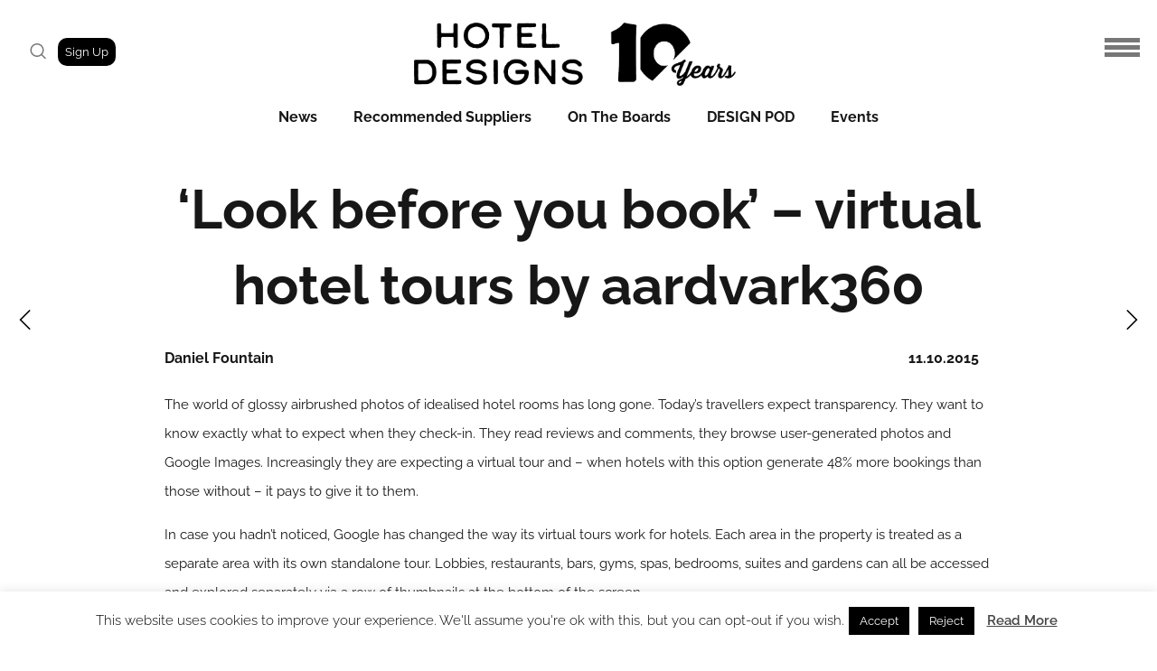

--- FILE ---
content_type: text/html; charset=UTF-8
request_url: https://hoteldesigns.net/industry-news/look-before-you-book-virtual-hotel-tours-by-aardvark360/
body_size: 60542
content:
<!doctype html>

<!--[if lt IE 10]>
<html class="ie9 no-js grve-responsive" lang="en-GB" xmlns:fb="https://www.facebook.com/2008/fbml" xmlns:addthis="https://www.addthis.com/help/api-spec" >
<![endif]-->
<!--[if (gt IE 9)|!(IE)]><!-->
<html class="no-js grve-responsive" lang="en-GB" xmlns:fb="https://www.facebook.com/2008/fbml" xmlns:addthis="https://www.addthis.com/help/api-spec" >
<!--<![endif]-->
	<head>
		<meta charset="UTF-8">
				<link href="//hoteldesigns.net/wp-content/uploads/2024/04/NEW_HD_logo-favicon.png" rel="icon" type="image/x-icon">
				
		<script type="text/javascript">
window.onload = function() {
    document.body.className += " loaded";
}
</script>

		<script data-cfasync='false' type='text/javascript' defer='' async='' src='https://t.gatorleads.co.uk/Scripts/ssl/78692c0a-7da9-46e0-b7c1-42dd0a4305d7.js'></script>

		<meta name='robots' content='index, follow, max-image-preview:large, max-snippet:-1, max-video-preview:-1' />
	<style>img:is([sizes="auto" i], [sizes^="auto," i]) { contain-intrinsic-size: 3000px 1500px }</style>
	
	<!-- This site is optimized with the Yoast SEO plugin v24.6 - https://yoast.com/wordpress/plugins/seo/ -->
	<title>‘Look before you book’ – virtual hotel tours by aardvark360 &#8226; Hotel Designs</title>
	<meta name="description" content="The world of glossy airbrushed photos of idealised hotel rooms has long gone. Today’s travellers expect transparency. They want to know exactly what to" />
	<link rel="canonical" href="https://hoteldesigns.net/industry-news/look-before-you-book-virtual-hotel-tours-by-aardvark360/" />
	<meta property="og:locale" content="en_GB" />
	<meta property="og:type" content="article" />
	<meta property="og:title" content="‘Look before you book’ – virtual hotel tours by aardvark360 &#8226; Hotel Designs" />
	<meta property="og:description" content="The world of glossy airbrushed photos of idealised hotel rooms has long gone. Today’s travellers expect transparency. They want to know exactly what to" />
	<meta property="og:url" content="https://hoteldesigns.net/industry-news/look-before-you-book-virtual-hotel-tours-by-aardvark360/" />
	<meta property="og:site_name" content="Hotel Designs" />
	<meta property="article:publisher" content="https://www.facebook.com/hoteldesigns.net/" />
	<meta property="article:published_time" content="2015-10-11T21:00:00+00:00" />
	<meta property="article:modified_time" content="2016-05-31T08:29:45+00:00" />
	<meta property="og:image" content="https://hoteldesigns.net/wp-content/uploads/2018/10/Detail-of-typical-guestroom.jpg" />
	<meta property="og:image:width" content="1000" />
	<meta property="og:image:height" content="847" />
	<meta property="og:image:type" content="image/jpeg" />
	<meta name="author" content="Daniel Fountain" />
	<meta name="twitter:card" content="summary_large_image" />
	<meta name="twitter:creator" content="@HotelDesigns" />
	<meta name="twitter:site" content="@HotelDesigns" />
	<meta name="twitter:label1" content="Written by" />
	<meta name="twitter:data1" content="Daniel Fountain" />
	<meta name="twitter:label2" content="Estimated reading time" />
	<meta name="twitter:data2" content="2 minutes" />
	<script type="application/ld+json" class="yoast-schema-graph">{"@context":"https://schema.org","@graph":[{"@type":"NewsArticle","@id":"https://hoteldesigns.net/industry-news/look-before-you-book-virtual-hotel-tours-by-aardvark360/#article","isPartOf":{"@id":"https://hoteldesigns.net/industry-news/look-before-you-book-virtual-hotel-tours-by-aardvark360/"},"author":{"name":"Daniel Fountain","@id":"https://hoteldesigns.net/#/schema/person/d70a28a41bc7315c7f04647e75682206"},"headline":"‘Look before you book’ – virtual hotel tours by aardvark360","datePublished":"2015-10-11T21:00:00+00:00","dateModified":"2016-05-31T08:29:45+00:00","mainEntityOfPage":{"@id":"https://hoteldesigns.net/industry-news/look-before-you-book-virtual-hotel-tours-by-aardvark360/"},"wordCount":462,"commentCount":0,"publisher":{"@id":"https://hoteldesigns.net/#organization"},"articleSection":["bottom section news","Industry News"],"inLanguage":"en-GB"},{"@type":"WebPage","@id":"https://hoteldesigns.net/industry-news/look-before-you-book-virtual-hotel-tours-by-aardvark360/","url":"https://hoteldesigns.net/industry-news/look-before-you-book-virtual-hotel-tours-by-aardvark360/","name":"‘Look before you book’ – virtual hotel tours by aardvark360 &#8226; Hotel Designs","isPartOf":{"@id":"https://hoteldesigns.net/#website"},"datePublished":"2015-10-11T21:00:00+00:00","dateModified":"2016-05-31T08:29:45+00:00","description":"The world of glossy airbrushed photos of idealised hotel rooms has long gone. Today’s travellers expect transparency. They want to know exactly what to","breadcrumb":{"@id":"https://hoteldesigns.net/industry-news/look-before-you-book-virtual-hotel-tours-by-aardvark360/#breadcrumb"},"inLanguage":"en-GB","potentialAction":[{"@type":"ReadAction","target":["https://hoteldesigns.net/industry-news/look-before-you-book-virtual-hotel-tours-by-aardvark360/"]}]},{"@type":"BreadcrumbList","@id":"https://hoteldesigns.net/industry-news/look-before-you-book-virtual-hotel-tours-by-aardvark360/#breadcrumb","itemListElement":[{"@type":"ListItem","position":1,"name":"Home","item":"https://hoteldesigns.net/"},{"@type":"ListItem","position":2,"name":"Industry News","item":"https://hoteldesigns.net/category/industry-news/"},{"@type":"ListItem","position":3,"name":"bottom section news","item":"https://hoteldesigns.net/category/industry-news/bottom-section-news/"},{"@type":"ListItem","position":4,"name":"‘Look before you book’ – virtual hotel tours by aardvark360"}]},{"@type":"WebSite","@id":"https://hoteldesigns.net/#website","url":"https://hoteldesigns.net/","name":"Hotel Designs","description":"NEWS AND ANALYSIS FOR HOTELIERS, DESIGNERS AND INDUSTRY SUPPLIERS","publisher":{"@id":"https://hoteldesigns.net/#organization"},"potentialAction":[{"@type":"SearchAction","target":{"@type":"EntryPoint","urlTemplate":"https://hoteldesigns.net/?s={search_term_string}"},"query-input":{"@type":"PropertyValueSpecification","valueRequired":true,"valueName":"search_term_string"}}],"inLanguage":"en-GB"},{"@type":"Organization","@id":"https://hoteldesigns.net/#organization","name":"Hotel Designs","url":"https://hoteldesigns.net/","logo":{"@type":"ImageObject","inLanguage":"en-GB","@id":"https://hoteldesigns.net/#/schema/logo/image/","url":"https://hoteldesigns.net/wp-content/uploads/2018/10/HotelDesigns_logo-1.png","contentUrl":"https://hoteldesigns.net/wp-content/uploads/2018/10/HotelDesigns_logo-1.png","width":320,"height":77,"caption":"Hotel Designs"},"image":{"@id":"https://hoteldesigns.net/#/schema/logo/image/"},"sameAs":["https://www.facebook.com/hoteldesigns.net/","https://x.com/HotelDesigns","https://www.instagram.com/hoteldesigns/","https://www.linkedin.com/company/www-hoteldesigns-net/","https://www.pinterest.co.uk/hoteldesigns/","https://www.youtube.com/user/HotelDesignstv/"]},{"@type":"Person","@id":"https://hoteldesigns.net/#/schema/person/d70a28a41bc7315c7f04647e75682206","name":"Daniel Fountain","image":{"@type":"ImageObject","inLanguage":"en-GB","@id":"https://hoteldesigns.net/#/schema/person/image/","url":"https://secure.gravatar.com/avatar/5f70bb2272bfa337a07d9ea45c77cd11100a40413fc9902943f3b27692e60b8d?s=96&d=mm&r=g","contentUrl":"https://secure.gravatar.com/avatar/5f70bb2272bfa337a07d9ea45c77cd11100a40413fc9902943f3b27692e60b8d?s=96&d=mm&r=g","caption":"Daniel Fountain"},"description":"Editor, Hotel Designs","url":"https://hoteldesigns.net/author/danielf/"}]}</script>
	<!-- / Yoast SEO plugin. -->


<link rel='dns-prefetch' href='//s7.addthis.com' />
<link rel='dns-prefetch' href='//fonts.googleapis.com' />
<link rel='preconnect' href='https://fonts.gstatic.com' crossorigin />
<link rel="alternate" type="application/rss+xml" title="Hotel Designs &raquo; Feed" href="https://hoteldesigns.net/feed/" />
<link rel="alternate" type="application/rss+xml" title="Hotel Designs &raquo; Comments Feed" href="https://hoteldesigns.net/comments/feed/" />
<meta name="viewport" content="width=device-width, initial-scale=1, maximum-scale=1, user-scalable=no">
<meta name="application-name" content="Hotel Designs">
		<!-- This site uses the Google Analytics by MonsterInsights plugin v9.6.1 - Using Analytics tracking - https://www.monsterinsights.com/ -->
							<script src="//www.googletagmanager.com/gtag/js?id=G-NJ7R37MVKR"  data-cfasync="false" data-wpfc-render="false" type="text/javascript" async></script>
			<script data-cfasync="false" data-wpfc-render="false" type="text/javascript">
				var mi_version = '9.6.1';
				var mi_track_user = true;
				var mi_no_track_reason = '';
								var MonsterInsightsDefaultLocations = {"page_location":"https:\/\/hoteldesigns.net\/industry-news\/look-before-you-book-virtual-hotel-tours-by-aardvark360\/"};
								if ( typeof MonsterInsightsPrivacyGuardFilter === 'function' ) {
					var MonsterInsightsLocations = (typeof MonsterInsightsExcludeQuery === 'object') ? MonsterInsightsPrivacyGuardFilter( MonsterInsightsExcludeQuery ) : MonsterInsightsPrivacyGuardFilter( MonsterInsightsDefaultLocations );
				} else {
					var MonsterInsightsLocations = (typeof MonsterInsightsExcludeQuery === 'object') ? MonsterInsightsExcludeQuery : MonsterInsightsDefaultLocations;
				}

								var disableStrs = [
										'ga-disable-G-NJ7R37MVKR',
									];

				/* Function to detect opted out users */
				function __gtagTrackerIsOptedOut() {
					for (var index = 0; index < disableStrs.length; index++) {
						if (document.cookie.indexOf(disableStrs[index] + '=true') > -1) {
							return true;
						}
					}

					return false;
				}

				/* Disable tracking if the opt-out cookie exists. */
				if (__gtagTrackerIsOptedOut()) {
					for (var index = 0; index < disableStrs.length; index++) {
						window[disableStrs[index]] = true;
					}
				}

				/* Opt-out function */
				function __gtagTrackerOptout() {
					for (var index = 0; index < disableStrs.length; index++) {
						document.cookie = disableStrs[index] + '=true; expires=Thu, 31 Dec 2099 23:59:59 UTC; path=/';
						window[disableStrs[index]] = true;
					}
				}

				if ('undefined' === typeof gaOptout) {
					function gaOptout() {
						__gtagTrackerOptout();
					}
				}
								window.dataLayer = window.dataLayer || [];

				window.MonsterInsightsDualTracker = {
					helpers: {},
					trackers: {},
				};
				if (mi_track_user) {
					function __gtagDataLayer() {
						dataLayer.push(arguments);
					}

					function __gtagTracker(type, name, parameters) {
						if (!parameters) {
							parameters = {};
						}

						if (parameters.send_to) {
							__gtagDataLayer.apply(null, arguments);
							return;
						}

						if (type === 'event') {
														parameters.send_to = monsterinsights_frontend.v4_id;
							var hookName = name;
							if (typeof parameters['event_category'] !== 'undefined') {
								hookName = parameters['event_category'] + ':' + name;
							}

							if (typeof MonsterInsightsDualTracker.trackers[hookName] !== 'undefined') {
								MonsterInsightsDualTracker.trackers[hookName](parameters);
							} else {
								__gtagDataLayer('event', name, parameters);
							}
							
						} else {
							__gtagDataLayer.apply(null, arguments);
						}
					}

					__gtagTracker('js', new Date());
					__gtagTracker('set', {
						'developer_id.dZGIzZG': true,
											});
					if ( MonsterInsightsLocations.page_location ) {
						__gtagTracker('set', MonsterInsightsLocations);
					}
										__gtagTracker('config', 'G-NJ7R37MVKR', {"forceSSL":"true","link_attribution":"true","page_path":location.pathname + location.search + location.hash} );
															window.gtag = __gtagTracker;										(function () {
						/* https://developers.google.com/analytics/devguides/collection/analyticsjs/ */
						/* ga and __gaTracker compatibility shim. */
						var noopfn = function () {
							return null;
						};
						var newtracker = function () {
							return new Tracker();
						};
						var Tracker = function () {
							return null;
						};
						var p = Tracker.prototype;
						p.get = noopfn;
						p.set = noopfn;
						p.send = function () {
							var args = Array.prototype.slice.call(arguments);
							args.unshift('send');
							__gaTracker.apply(null, args);
						};
						var __gaTracker = function () {
							var len = arguments.length;
							if (len === 0) {
								return;
							}
							var f = arguments[len - 1];
							if (typeof f !== 'object' || f === null || typeof f.hitCallback !== 'function') {
								if ('send' === arguments[0]) {
									var hitConverted, hitObject = false, action;
									if ('event' === arguments[1]) {
										if ('undefined' !== typeof arguments[3]) {
											hitObject = {
												'eventAction': arguments[3],
												'eventCategory': arguments[2],
												'eventLabel': arguments[4],
												'value': arguments[5] ? arguments[5] : 1,
											}
										}
									}
									if ('pageview' === arguments[1]) {
										if ('undefined' !== typeof arguments[2]) {
											hitObject = {
												'eventAction': 'page_view',
												'page_path': arguments[2],
											}
										}
									}
									if (typeof arguments[2] === 'object') {
										hitObject = arguments[2];
									}
									if (typeof arguments[5] === 'object') {
										Object.assign(hitObject, arguments[5]);
									}
									if ('undefined' !== typeof arguments[1].hitType) {
										hitObject = arguments[1];
										if ('pageview' === hitObject.hitType) {
											hitObject.eventAction = 'page_view';
										}
									}
									if (hitObject) {
										action = 'timing' === arguments[1].hitType ? 'timing_complete' : hitObject.eventAction;
										hitConverted = mapArgs(hitObject);
										__gtagTracker('event', action, hitConverted);
									}
								}
								return;
							}

							function mapArgs(args) {
								var arg, hit = {};
								var gaMap = {
									'eventCategory': 'event_category',
									'eventAction': 'event_action',
									'eventLabel': 'event_label',
									'eventValue': 'event_value',
									'nonInteraction': 'non_interaction',
									'timingCategory': 'event_category',
									'timingVar': 'name',
									'timingValue': 'value',
									'timingLabel': 'event_label',
									'page': 'page_path',
									'location': 'page_location',
									'title': 'page_title',
									'referrer' : 'page_referrer',
								};
								for (arg in args) {
																		if (!(!args.hasOwnProperty(arg) || !gaMap.hasOwnProperty(arg))) {
										hit[gaMap[arg]] = args[arg];
									} else {
										hit[arg] = args[arg];
									}
								}
								return hit;
							}

							try {
								f.hitCallback();
							} catch (ex) {
							}
						};
						__gaTracker.create = newtracker;
						__gaTracker.getByName = newtracker;
						__gaTracker.getAll = function () {
							return [];
						};
						__gaTracker.remove = noopfn;
						__gaTracker.loaded = true;
						window['__gaTracker'] = __gaTracker;
					})();
									} else {
										console.log("");
					(function () {
						function __gtagTracker() {
							return null;
						}

						window['__gtagTracker'] = __gtagTracker;
						window['gtag'] = __gtagTracker;
					})();
									}
			</script>
				<!-- / Google Analytics by MonsterInsights -->
		<script type="text/javascript">
/* <![CDATA[ */
window._wpemojiSettings = {"baseUrl":"https:\/\/s.w.org\/images\/core\/emoji\/16.0.1\/72x72\/","ext":".png","svgUrl":"https:\/\/s.w.org\/images\/core\/emoji\/16.0.1\/svg\/","svgExt":".svg","source":{"concatemoji":"https:\/\/hoteldesigns.net\/wp-includes\/js\/wp-emoji-release.min.js?ver=6.8.3"}};
/*! This file is auto-generated */
!function(s,n){var o,i,e;function c(e){try{var t={supportTests:e,timestamp:(new Date).valueOf()};sessionStorage.setItem(o,JSON.stringify(t))}catch(e){}}function p(e,t,n){e.clearRect(0,0,e.canvas.width,e.canvas.height),e.fillText(t,0,0);var t=new Uint32Array(e.getImageData(0,0,e.canvas.width,e.canvas.height).data),a=(e.clearRect(0,0,e.canvas.width,e.canvas.height),e.fillText(n,0,0),new Uint32Array(e.getImageData(0,0,e.canvas.width,e.canvas.height).data));return t.every(function(e,t){return e===a[t]})}function u(e,t){e.clearRect(0,0,e.canvas.width,e.canvas.height),e.fillText(t,0,0);for(var n=e.getImageData(16,16,1,1),a=0;a<n.data.length;a++)if(0!==n.data[a])return!1;return!0}function f(e,t,n,a){switch(t){case"flag":return n(e,"\ud83c\udff3\ufe0f\u200d\u26a7\ufe0f","\ud83c\udff3\ufe0f\u200b\u26a7\ufe0f")?!1:!n(e,"\ud83c\udde8\ud83c\uddf6","\ud83c\udde8\u200b\ud83c\uddf6")&&!n(e,"\ud83c\udff4\udb40\udc67\udb40\udc62\udb40\udc65\udb40\udc6e\udb40\udc67\udb40\udc7f","\ud83c\udff4\u200b\udb40\udc67\u200b\udb40\udc62\u200b\udb40\udc65\u200b\udb40\udc6e\u200b\udb40\udc67\u200b\udb40\udc7f");case"emoji":return!a(e,"\ud83e\udedf")}return!1}function g(e,t,n,a){var r="undefined"!=typeof WorkerGlobalScope&&self instanceof WorkerGlobalScope?new OffscreenCanvas(300,150):s.createElement("canvas"),o=r.getContext("2d",{willReadFrequently:!0}),i=(o.textBaseline="top",o.font="600 32px Arial",{});return e.forEach(function(e){i[e]=t(o,e,n,a)}),i}function t(e){var t=s.createElement("script");t.src=e,t.defer=!0,s.head.appendChild(t)}"undefined"!=typeof Promise&&(o="wpEmojiSettingsSupports",i=["flag","emoji"],n.supports={everything:!0,everythingExceptFlag:!0},e=new Promise(function(e){s.addEventListener("DOMContentLoaded",e,{once:!0})}),new Promise(function(t){var n=function(){try{var e=JSON.parse(sessionStorage.getItem(o));if("object"==typeof e&&"number"==typeof e.timestamp&&(new Date).valueOf()<e.timestamp+604800&&"object"==typeof e.supportTests)return e.supportTests}catch(e){}return null}();if(!n){if("undefined"!=typeof Worker&&"undefined"!=typeof OffscreenCanvas&&"undefined"!=typeof URL&&URL.createObjectURL&&"undefined"!=typeof Blob)try{var e="postMessage("+g.toString()+"("+[JSON.stringify(i),f.toString(),p.toString(),u.toString()].join(",")+"));",a=new Blob([e],{type:"text/javascript"}),r=new Worker(URL.createObjectURL(a),{name:"wpTestEmojiSupports"});return void(r.onmessage=function(e){c(n=e.data),r.terminate(),t(n)})}catch(e){}c(n=g(i,f,p,u))}t(n)}).then(function(e){for(var t in e)n.supports[t]=e[t],n.supports.everything=n.supports.everything&&n.supports[t],"flag"!==t&&(n.supports.everythingExceptFlag=n.supports.everythingExceptFlag&&n.supports[t]);n.supports.everythingExceptFlag=n.supports.everythingExceptFlag&&!n.supports.flag,n.DOMReady=!1,n.readyCallback=function(){n.DOMReady=!0}}).then(function(){return e}).then(function(){var e;n.supports.everything||(n.readyCallback(),(e=n.source||{}).concatemoji?t(e.concatemoji):e.wpemoji&&e.twemoji&&(t(e.twemoji),t(e.wpemoji)))}))}((window,document),window._wpemojiSettings);
/* ]]> */
</script>

<style id='wp-emoji-styles-inline-css' type='text/css'>

	img.wp-smiley, img.emoji {
		display: inline !important;
		border: none !important;
		box-shadow: none !important;
		height: 1em !important;
		width: 1em !important;
		margin: 0 0.07em !important;
		vertical-align: -0.1em !important;
		background: none !important;
		padding: 0 !important;
	}
</style>
<link rel='stylesheet' id='wp-block-library-css' href='https://hoteldesigns.net/wp-includes/css/dist/block-library/style.min.css?ver=6.8.3' type='text/css' media='all' />
<style id='classic-theme-styles-inline-css' type='text/css'>
/*! This file is auto-generated */
.wp-block-button__link{color:#fff;background-color:#32373c;border-radius:9999px;box-shadow:none;text-decoration:none;padding:calc(.667em + 2px) calc(1.333em + 2px);font-size:1.125em}.wp-block-file__button{background:#32373c;color:#fff;text-decoration:none}
</style>
<link rel='stylesheet' id='wp-components-css' href='https://hoteldesigns.net/wp-includes/css/dist/components/style.min.css?ver=6.8.3' type='text/css' media='all' />
<link rel='stylesheet' id='wp-preferences-css' href='https://hoteldesigns.net/wp-includes/css/dist/preferences/style.min.css?ver=6.8.3' type='text/css' media='all' />
<link rel='stylesheet' id='wp-block-editor-css' href='https://hoteldesigns.net/wp-includes/css/dist/block-editor/style.min.css?ver=6.8.3' type='text/css' media='all' />
<link rel='stylesheet' id='popup-maker-block-library-style-css' href='https://hoteldesigns.net/wp-content/plugins/popup-maker/dist/packages/block-library-style.css?ver=dbea705cfafe089d65f1' type='text/css' media='all' />
<link rel='stylesheet' id='mpp_gutenberg-css' href='https://hoteldesigns.net/wp-content/plugins/metronet-profile-picture/dist/blocks.style.build.css?ver=2.6.3' type='text/css' media='all' />
<style id='global-styles-inline-css' type='text/css'>
:root{--wp--preset--aspect-ratio--square: 1;--wp--preset--aspect-ratio--4-3: 4/3;--wp--preset--aspect-ratio--3-4: 3/4;--wp--preset--aspect-ratio--3-2: 3/2;--wp--preset--aspect-ratio--2-3: 2/3;--wp--preset--aspect-ratio--16-9: 16/9;--wp--preset--aspect-ratio--9-16: 9/16;--wp--preset--color--black: #000000;--wp--preset--color--cyan-bluish-gray: #abb8c3;--wp--preset--color--white: #ffffff;--wp--preset--color--pale-pink: #f78da7;--wp--preset--color--vivid-red: #cf2e2e;--wp--preset--color--luminous-vivid-orange: #ff6900;--wp--preset--color--luminous-vivid-amber: #fcb900;--wp--preset--color--light-green-cyan: #7bdcb5;--wp--preset--color--vivid-green-cyan: #00d084;--wp--preset--color--pale-cyan-blue: #8ed1fc;--wp--preset--color--vivid-cyan-blue: #0693e3;--wp--preset--color--vivid-purple: #9b51e0;--wp--preset--color--primary-1: #5e247d;--wp--preset--color--primary-2: #ff6363;--wp--preset--color--primary-3: #26425f;--wp--preset--color--primary-4: #f99200;--wp--preset--color--primary-5: #0070f9;--wp--preset--gradient--vivid-cyan-blue-to-vivid-purple: linear-gradient(135deg,rgba(6,147,227,1) 0%,rgb(155,81,224) 100%);--wp--preset--gradient--light-green-cyan-to-vivid-green-cyan: linear-gradient(135deg,rgb(122,220,180) 0%,rgb(0,208,130) 100%);--wp--preset--gradient--luminous-vivid-amber-to-luminous-vivid-orange: linear-gradient(135deg,rgba(252,185,0,1) 0%,rgba(255,105,0,1) 100%);--wp--preset--gradient--luminous-vivid-orange-to-vivid-red: linear-gradient(135deg,rgba(255,105,0,1) 0%,rgb(207,46,46) 100%);--wp--preset--gradient--very-light-gray-to-cyan-bluish-gray: linear-gradient(135deg,rgb(238,238,238) 0%,rgb(169,184,195) 100%);--wp--preset--gradient--cool-to-warm-spectrum: linear-gradient(135deg,rgb(74,234,220) 0%,rgb(151,120,209) 20%,rgb(207,42,186) 40%,rgb(238,44,130) 60%,rgb(251,105,98) 80%,rgb(254,248,76) 100%);--wp--preset--gradient--blush-light-purple: linear-gradient(135deg,rgb(255,206,236) 0%,rgb(152,150,240) 100%);--wp--preset--gradient--blush-bordeaux: linear-gradient(135deg,rgb(254,205,165) 0%,rgb(254,45,45) 50%,rgb(107,0,62) 100%);--wp--preset--gradient--luminous-dusk: linear-gradient(135deg,rgb(255,203,112) 0%,rgb(199,81,192) 50%,rgb(65,88,208) 100%);--wp--preset--gradient--pale-ocean: linear-gradient(135deg,rgb(255,245,203) 0%,rgb(182,227,212) 50%,rgb(51,167,181) 100%);--wp--preset--gradient--electric-grass: linear-gradient(135deg,rgb(202,248,128) 0%,rgb(113,206,126) 100%);--wp--preset--gradient--midnight: linear-gradient(135deg,rgb(2,3,129) 0%,rgb(40,116,252) 100%);--wp--preset--font-size--small: 13px;--wp--preset--font-size--medium: 20px;--wp--preset--font-size--large: 36px;--wp--preset--font-size--x-large: 42px;--wp--preset--spacing--20: 0.44rem;--wp--preset--spacing--30: 0.67rem;--wp--preset--spacing--40: 1rem;--wp--preset--spacing--50: 1.5rem;--wp--preset--spacing--60: 2.25rem;--wp--preset--spacing--70: 3.38rem;--wp--preset--spacing--80: 5.06rem;--wp--preset--shadow--natural: 6px 6px 9px rgba(0, 0, 0, 0.2);--wp--preset--shadow--deep: 12px 12px 50px rgba(0, 0, 0, 0.4);--wp--preset--shadow--sharp: 6px 6px 0px rgba(0, 0, 0, 0.2);--wp--preset--shadow--outlined: 6px 6px 0px -3px rgba(255, 255, 255, 1), 6px 6px rgba(0, 0, 0, 1);--wp--preset--shadow--crisp: 6px 6px 0px rgba(0, 0, 0, 1);}:where(.is-layout-flex){gap: 0.5em;}:where(.is-layout-grid){gap: 0.5em;}body .is-layout-flex{display: flex;}.is-layout-flex{flex-wrap: wrap;align-items: center;}.is-layout-flex > :is(*, div){margin: 0;}body .is-layout-grid{display: grid;}.is-layout-grid > :is(*, div){margin: 0;}:where(.wp-block-columns.is-layout-flex){gap: 2em;}:where(.wp-block-columns.is-layout-grid){gap: 2em;}:where(.wp-block-post-template.is-layout-flex){gap: 1.25em;}:where(.wp-block-post-template.is-layout-grid){gap: 1.25em;}.has-black-color{color: var(--wp--preset--color--black) !important;}.has-cyan-bluish-gray-color{color: var(--wp--preset--color--cyan-bluish-gray) !important;}.has-white-color{color: var(--wp--preset--color--white) !important;}.has-pale-pink-color{color: var(--wp--preset--color--pale-pink) !important;}.has-vivid-red-color{color: var(--wp--preset--color--vivid-red) !important;}.has-luminous-vivid-orange-color{color: var(--wp--preset--color--luminous-vivid-orange) !important;}.has-luminous-vivid-amber-color{color: var(--wp--preset--color--luminous-vivid-amber) !important;}.has-light-green-cyan-color{color: var(--wp--preset--color--light-green-cyan) !important;}.has-vivid-green-cyan-color{color: var(--wp--preset--color--vivid-green-cyan) !important;}.has-pale-cyan-blue-color{color: var(--wp--preset--color--pale-cyan-blue) !important;}.has-vivid-cyan-blue-color{color: var(--wp--preset--color--vivid-cyan-blue) !important;}.has-vivid-purple-color{color: var(--wp--preset--color--vivid-purple) !important;}.has-black-background-color{background-color: var(--wp--preset--color--black) !important;}.has-cyan-bluish-gray-background-color{background-color: var(--wp--preset--color--cyan-bluish-gray) !important;}.has-white-background-color{background-color: var(--wp--preset--color--white) !important;}.has-pale-pink-background-color{background-color: var(--wp--preset--color--pale-pink) !important;}.has-vivid-red-background-color{background-color: var(--wp--preset--color--vivid-red) !important;}.has-luminous-vivid-orange-background-color{background-color: var(--wp--preset--color--luminous-vivid-orange) !important;}.has-luminous-vivid-amber-background-color{background-color: var(--wp--preset--color--luminous-vivid-amber) !important;}.has-light-green-cyan-background-color{background-color: var(--wp--preset--color--light-green-cyan) !important;}.has-vivid-green-cyan-background-color{background-color: var(--wp--preset--color--vivid-green-cyan) !important;}.has-pale-cyan-blue-background-color{background-color: var(--wp--preset--color--pale-cyan-blue) !important;}.has-vivid-cyan-blue-background-color{background-color: var(--wp--preset--color--vivid-cyan-blue) !important;}.has-vivid-purple-background-color{background-color: var(--wp--preset--color--vivid-purple) !important;}.has-black-border-color{border-color: var(--wp--preset--color--black) !important;}.has-cyan-bluish-gray-border-color{border-color: var(--wp--preset--color--cyan-bluish-gray) !important;}.has-white-border-color{border-color: var(--wp--preset--color--white) !important;}.has-pale-pink-border-color{border-color: var(--wp--preset--color--pale-pink) !important;}.has-vivid-red-border-color{border-color: var(--wp--preset--color--vivid-red) !important;}.has-luminous-vivid-orange-border-color{border-color: var(--wp--preset--color--luminous-vivid-orange) !important;}.has-luminous-vivid-amber-border-color{border-color: var(--wp--preset--color--luminous-vivid-amber) !important;}.has-light-green-cyan-border-color{border-color: var(--wp--preset--color--light-green-cyan) !important;}.has-vivid-green-cyan-border-color{border-color: var(--wp--preset--color--vivid-green-cyan) !important;}.has-pale-cyan-blue-border-color{border-color: var(--wp--preset--color--pale-cyan-blue) !important;}.has-vivid-cyan-blue-border-color{border-color: var(--wp--preset--color--vivid-cyan-blue) !important;}.has-vivid-purple-border-color{border-color: var(--wp--preset--color--vivid-purple) !important;}.has-vivid-cyan-blue-to-vivid-purple-gradient-background{background: var(--wp--preset--gradient--vivid-cyan-blue-to-vivid-purple) !important;}.has-light-green-cyan-to-vivid-green-cyan-gradient-background{background: var(--wp--preset--gradient--light-green-cyan-to-vivid-green-cyan) !important;}.has-luminous-vivid-amber-to-luminous-vivid-orange-gradient-background{background: var(--wp--preset--gradient--luminous-vivid-amber-to-luminous-vivid-orange) !important;}.has-luminous-vivid-orange-to-vivid-red-gradient-background{background: var(--wp--preset--gradient--luminous-vivid-orange-to-vivid-red) !important;}.has-very-light-gray-to-cyan-bluish-gray-gradient-background{background: var(--wp--preset--gradient--very-light-gray-to-cyan-bluish-gray) !important;}.has-cool-to-warm-spectrum-gradient-background{background: var(--wp--preset--gradient--cool-to-warm-spectrum) !important;}.has-blush-light-purple-gradient-background{background: var(--wp--preset--gradient--blush-light-purple) !important;}.has-blush-bordeaux-gradient-background{background: var(--wp--preset--gradient--blush-bordeaux) !important;}.has-luminous-dusk-gradient-background{background: var(--wp--preset--gradient--luminous-dusk) !important;}.has-pale-ocean-gradient-background{background: var(--wp--preset--gradient--pale-ocean) !important;}.has-electric-grass-gradient-background{background: var(--wp--preset--gradient--electric-grass) !important;}.has-midnight-gradient-background{background: var(--wp--preset--gradient--midnight) !important;}.has-small-font-size{font-size: var(--wp--preset--font-size--small) !important;}.has-medium-font-size{font-size: var(--wp--preset--font-size--medium) !important;}.has-large-font-size{font-size: var(--wp--preset--font-size--large) !important;}.has-x-large-font-size{font-size: var(--wp--preset--font-size--x-large) !important;}
:where(.wp-block-post-template.is-layout-flex){gap: 1.25em;}:where(.wp-block-post-template.is-layout-grid){gap: 1.25em;}
:where(.wp-block-columns.is-layout-flex){gap: 2em;}:where(.wp-block-columns.is-layout-grid){gap: 2em;}
:root :where(.wp-block-pullquote){font-size: 1.5em;line-height: 1.6;}
</style>
<link rel='stylesheet' id='contact-form-7-css' href='https://hoteldesigns.net/wp-content/plugins/contact-form-7/includes/css/styles.css?ver=6.1' type='text/css' media='all' />
<link rel='stylesheet' id='cookie-law-info-css' href='https://hoteldesigns.net/wp-content/plugins/cookie-law-info/legacy/public/css/cookie-law-info-public.css?ver=3.3.1' type='text/css' media='all' />
<link rel='stylesheet' id='cookie-law-info-gdpr-css' href='https://hoteldesigns.net/wp-content/plugins/cookie-law-info/legacy/public/css/cookie-law-info-gdpr.css?ver=3.3.1' type='text/css' media='all' />
<link rel='stylesheet' id='sm-style-css' href='https://hoteldesigns.net/wp-content/plugins/wp-show-more/wpsm-style.css?ver=6.8.3' type='text/css' media='all' />
<link rel='stylesheet' id='font-awesome-css' href='https://hoteldesigns.net/wp-content/themes/osmosis/css/font-awesome.min.css?ver=6.4.2' type='text/css' media='all' />
<link rel='stylesheet' id='font-awesome-v4-shims-css' href='https://hoteldesigns.net/wp-content/themes/osmosis/css/font-awesome-v4-shims.min.css?ver=6.4.2' type='text/css' media='all' />
<link rel='stylesheet' id='grve-basic-css' href='https://hoteldesigns.net/wp-content/themes/osmosis/css/basic.css?ver=4.5.6' type='text/css' media='all' />
<link rel='stylesheet' id='grve-grid-css' href='https://hoteldesigns.net/wp-content/themes/osmosis/css/grid.css?ver=4.5.6' type='text/css' media='all' />
<link rel='stylesheet' id='grve-theme-style-css' href='https://hoteldesigns.net/wp-content/themes/osmosis/css/theme-style.css?ver=4.5.6' type='text/css' media='all' />
<link rel='stylesheet' id='grve-elements-css' href='https://hoteldesigns.net/wp-content/themes/osmosis/css/elements.css?ver=4.5.6' type='text/css' media='all' />
<link rel='stylesheet' id='grve-style-css' href='https://hoteldesigns.net/wp-content/themes/osmosis-child/style.css?ver=4.5.6' type='text/css' media='all' />
<link rel='stylesheet' id='grve-responsive-css' href='https://hoteldesigns.net/wp-content/themes/osmosis/css/responsive.css?ver=4.5.6' type='text/css' media='all' />
<link rel='stylesheet' id='elementor-icons-css' href='https://hoteldesigns.net/wp-content/plugins/elementor/assets/lib/eicons/css/elementor-icons.min.css?ver=5.44.0' type='text/css' media='all' />
<link rel='stylesheet' id='elementor-frontend-css' href='https://hoteldesigns.net/wp-content/plugins/elementor/assets/css/frontend.min.css?ver=3.33.4' type='text/css' media='all' />
<link rel='stylesheet' id='elementor-post-65724-css' href='https://hoteldesigns.net/wp-content/uploads/elementor/css/post-65724.css?ver=1768923036' type='text/css' media='all' />
<link rel='stylesheet' id='fancybox-css' href='https://hoteldesigns.net/wp-content/plugins/easy-fancybox/fancybox/1.5.4/jquery.fancybox.css?ver=1768992782' type='text/css' media='screen' />
<link rel='stylesheet' id='popup-maker-site-css' href='https://hoteldesigns.net/wp-content/plugins/popup-maker/dist/assets/site.css?ver=1.21.4' type='text/css' media='all' />
<style id='popup-maker-site-inline-css' type='text/css'>
/* Popup Google Fonts */
@import url('//fonts.googleapis.com/css?family=Montserrat:100');

/* Popup Theme 65593: Floating Bar - Soft Blue */
.pum-theme-65593, .pum-theme-floating-bar { background-color: rgba( 255, 255, 255, 0.00 ) } 
.pum-theme-65593 .pum-container, .pum-theme-floating-bar .pum-container { padding: 8px; border-radius: 0px; border: 1px none #000000; box-shadow: 1px 1px 3px 0px rgba( 2, 2, 2, 0.23 ); background-color: rgba( 238, 246, 252, 1.00 ) } 
.pum-theme-65593 .pum-title, .pum-theme-floating-bar .pum-title { color: #505050; text-align: left; text-shadow: 0px 0px 0px rgba( 2, 2, 2, 0.23 ); font-family: inherit; font-weight: 400; font-size: 32px; line-height: 36px } 
.pum-theme-65593 .pum-content, .pum-theme-floating-bar .pum-content { color: #505050; font-family: inherit; font-weight: 400 } 
.pum-theme-65593 .pum-content + .pum-close, .pum-theme-floating-bar .pum-content + .pum-close { position: absolute; height: 18px; width: 18px; left: auto; right: 5px; bottom: auto; top: 50%; padding: 0px; color: #505050; font-family: Sans-Serif; font-weight: 700; font-size: 15px; line-height: 18px; border: 1px solid #505050; border-radius: 15px; box-shadow: 0px 0px 0px 0px rgba( 2, 2, 2, 0.00 ); text-shadow: 0px 0px 0px rgba( 0, 0, 0, 0.00 ); background-color: rgba( 255, 255, 255, 0.00 ); transform: translate(0, -50%) } 

/* Popup Theme 65594: Content Only - For use with page builders or block editor */
.pum-theme-65594, .pum-theme-content-only { background-color: rgba( 0, 0, 0, 0.70 ) } 
.pum-theme-65594 .pum-container, .pum-theme-content-only .pum-container { padding: 0px; border-radius: 0px; border: 1px none #000000; box-shadow: 0px 0px 0px 0px rgba( 2, 2, 2, 0.00 ) } 
.pum-theme-65594 .pum-title, .pum-theme-content-only .pum-title { color: #000000; text-align: left; text-shadow: 0px 0px 0px rgba( 2, 2, 2, 0.23 ); font-family: inherit; font-weight: 400; font-size: 32px; line-height: 36px } 
.pum-theme-65594 .pum-content, .pum-theme-content-only .pum-content { color: #8c8c8c; font-family: inherit; font-weight: 400 } 
.pum-theme-65594 .pum-content + .pum-close, .pum-theme-content-only .pum-content + .pum-close { position: absolute; height: 18px; width: 18px; left: auto; right: 7px; bottom: auto; top: 7px; padding: 0px; color: #000000; font-family: inherit; font-weight: 700; font-size: 20px; line-height: 20px; border: 1px none #ffffff; border-radius: 15px; box-shadow: 0px 0px 0px 0px rgba( 2, 2, 2, 0.00 ); text-shadow: 0px 0px 0px rgba( 0, 0, 0, 0.00 ); background-color: rgba( 255, 255, 255, 0.00 ) } 

/* Popup Theme 47973: Light Box */
.pum-theme-47973, .pum-theme-lightbox { background-color: rgba( 0, 0, 0, 0.60 ) } 
.pum-theme-47973 .pum-container, .pum-theme-lightbox .pum-container { padding: 18px; border-radius: 3px; border: 8px solid #000000; box-shadow: 0px 0px 30px 0px rgba( 2, 2, 2, 1.00 ); background-color: rgba( 255, 255, 255, 1.00 ) } 
.pum-theme-47973 .pum-title, .pum-theme-lightbox .pum-title { color: #000000; text-align: left; text-shadow: 0px 0px 0px rgba( 2, 2, 2, 0.23 ); font-family: inherit; font-weight: 100; font-size: 32px; line-height: 36px } 
.pum-theme-47973 .pum-content, .pum-theme-lightbox .pum-content { color: #000000; font-family: inherit; font-weight: 100 } 
.pum-theme-47973 .pum-content + .pum-close, .pum-theme-lightbox .pum-content + .pum-close { position: absolute; height: 26px; width: 26px; left: auto; right: -13px; bottom: auto; top: -13px; padding: 0px; color: #ffffff; font-family: Arial; font-weight: 100; font-size: 24px; line-height: 24px; border: 2px solid #ffffff; border-radius: 26px; box-shadow: 0px 0px 15px 1px rgba( 2, 2, 2, 0.75 ); text-shadow: 0px 0px 0px rgba( 0, 0, 0, 0.23 ); background-color: rgba( 0, 0, 0, 1.00 ) } 

/* Popup Theme 47974: Enterprise Blue */
.pum-theme-47974, .pum-theme-enterprise-blue { background-color: rgba( 0, 0, 0, 0.70 ) } 
.pum-theme-47974 .pum-container, .pum-theme-enterprise-blue .pum-container { padding: 28px; border-radius: 5px; border: 1px none #000000; box-shadow: 0px 10px 25px 4px rgba( 2, 2, 2, 0.50 ); background-color: rgba( 255, 255, 255, 1.00 ) } 
.pum-theme-47974 .pum-title, .pum-theme-enterprise-blue .pum-title { color: #315b7c; text-align: left; text-shadow: 0px 0px 0px rgba( 2, 2, 2, 0.23 ); font-family: inherit; font-weight: 100; font-size: 34px; line-height: 36px } 
.pum-theme-47974 .pum-content, .pum-theme-enterprise-blue .pum-content { color: #2d2d2d; font-family: inherit; font-weight: 100 } 
.pum-theme-47974 .pum-content + .pum-close, .pum-theme-enterprise-blue .pum-content + .pum-close { position: absolute; height: 28px; width: 28px; left: auto; right: 8px; bottom: auto; top: 8px; padding: 4px; color: #ffffff; font-family: Times New Roman; font-weight: 100; font-size: 20px; line-height: 20px; border: 1px none #ffffff; border-radius: 42px; box-shadow: 0px 0px 0px 0px rgba( 2, 2, 2, 0.23 ); text-shadow: 0px 0px 0px rgba( 0, 0, 0, 0.23 ); background-color: rgba( 49, 91, 124, 1.00 ) } 

/* Popup Theme 47975: Hello Box */
.pum-theme-47975, .pum-theme-hello-box { background-color: rgba( 0, 0, 0, 0.75 ) } 
.pum-theme-47975 .pum-container, .pum-theme-hello-box .pum-container { padding: 30px; border-radius: 80px; border: 14px solid #81d742; box-shadow: 0px 0px 0px 0px rgba( 2, 2, 2, 0.00 ); background-color: rgba( 255, 255, 255, 1.00 ) } 
.pum-theme-47975 .pum-title, .pum-theme-hello-box .pum-title { color: #2d2d2d; text-align: left; text-shadow: 0px 0px 0px rgba( 2, 2, 2, 0.23 ); font-family: Montserrat; font-weight: 100; font-size: 32px; line-height: 36px } 
.pum-theme-47975 .pum-content, .pum-theme-hello-box .pum-content { color: #2d2d2d; font-family: inherit; font-weight: 100 } 
.pum-theme-47975 .pum-content + .pum-close, .pum-theme-hello-box .pum-content + .pum-close { position: absolute; height: auto; width: auto; left: auto; right: -30px; bottom: auto; top: -30px; padding: 0px; color: #2d2d2d; font-family: Times New Roman; font-weight: 100; font-size: 32px; line-height: 28px; border: 1px none #ffffff; border-radius: 28px; box-shadow: 0px 0px 0px 0px rgba( 2, 2, 2, 0.23 ); text-shadow: 0px 0px 0px rgba( 0, 0, 0, 0.23 ); background-color: rgba( 255, 255, 255, 1.00 ) } 

/* Popup Theme 47976: Cutting Edge */
.pum-theme-47976, .pum-theme-cutting-edge { background-color: rgba( 0, 0, 0, 0.50 ) } 
.pum-theme-47976 .pum-container, .pum-theme-cutting-edge .pum-container { padding: 18px; border-radius: 0px; border: 1px none #000000; box-shadow: 0px 10px 25px 0px rgba( 2, 2, 2, 0.50 ); background-color: rgba( 30, 115, 190, 1.00 ) } 
.pum-theme-47976 .pum-title, .pum-theme-cutting-edge .pum-title { color: #ffffff; text-align: left; text-shadow: 0px 0px 0px rgba( 2, 2, 2, 0.23 ); font-family: Sans-Serif; font-weight: 100; font-size: 26px; line-height: 28px } 
.pum-theme-47976 .pum-content, .pum-theme-cutting-edge .pum-content { color: #ffffff; font-family: inherit; font-weight: 100 } 
.pum-theme-47976 .pum-content + .pum-close, .pum-theme-cutting-edge .pum-content + .pum-close { position: absolute; height: 24px; width: 24px; left: auto; right: 0px; bottom: auto; top: 0px; padding: 0px; color: #1e73be; font-family: Times New Roman; font-weight: 100; font-size: 32px; line-height: 24px; border: 1px none #ffffff; border-radius: 0px; box-shadow: -1px 1px 1px 0px rgba( 2, 2, 2, 0.10 ); text-shadow: -1px 1px 1px rgba( 0, 0, 0, 0.10 ); background-color: rgba( 238, 238, 34, 1.00 ) } 

/* Popup Theme 47977: Framed Border */
.pum-theme-47977, .pum-theme-framed-border { background-color: rgba( 255, 255, 255, 0.50 ) } 
.pum-theme-47977 .pum-container, .pum-theme-framed-border .pum-container { padding: 18px; border-radius: 0px; border: 20px outset #dd3333; box-shadow: 1px 1px 3px 0px rgba( 2, 2, 2, 0.97 ) inset; background-color: rgba( 255, 251, 239, 1.00 ) } 
.pum-theme-47977 .pum-title, .pum-theme-framed-border .pum-title { color: #000000; text-align: left; text-shadow: 0px 0px 0px rgba( 2, 2, 2, 0.23 ); font-family: inherit; font-weight: 100; font-size: 32px; line-height: 36px } 
.pum-theme-47977 .pum-content, .pum-theme-framed-border .pum-content { color: #2d2d2d; font-family: inherit; font-weight: 100 } 
.pum-theme-47977 .pum-content + .pum-close, .pum-theme-framed-border .pum-content + .pum-close { position: absolute; height: 20px; width: 20px; left: auto; right: -20px; bottom: auto; top: -20px; padding: 0px; color: #ffffff; font-family: Tahoma; font-weight: 700; font-size: 16px; line-height: 18px; border: 1px none #ffffff; border-radius: 0px; box-shadow: 0px 0px 0px 0px rgba( 2, 2, 2, 0.23 ); text-shadow: 0px 0px 0px rgba( 0, 0, 0, 0.23 ); background-color: rgba( 0, 0, 0, 0.55 ) } 

/* Popup Theme 47972: Default Theme */
.pum-theme-47972, .pum-theme-default-theme { background-color: rgba( 255, 255, 255, 1.00 ) } 
.pum-theme-47972 .pum-container, .pum-theme-default-theme .pum-container { padding: 18px; border-radius: px; border: 1px none #000000; box-shadow: 1px 1px 3px px rgba( 2, 2, 2, 0.23 ); background-color: rgba( 249, 249, 249, 1.00 ) } 
.pum-theme-47972 .pum-title, .pum-theme-default-theme .pum-title { color: #000000; text-align: left; text-shadow: px px px rgba( 2, 2, 2, 0.23 ); font-family: inherit; font-weight: 400; font-size: 32px; font-style: normal; line-height: 36px } 
.pum-theme-47972 .pum-content, .pum-theme-default-theme .pum-content { color: #8c8c8c; font-family: inherit; font-weight: 400; font-style: inherit } 
.pum-theme-47972 .pum-content + .pum-close, .pum-theme-default-theme .pum-content + .pum-close { position: absolute; height: auto; width: auto; left: auto; right: px; bottom: auto; top: px; padding: 8px; color: #ffffff; font-family: inherit; font-weight: 400; font-size: 12px; font-style: inherit; line-height: 36px; border: 1px none #ffffff; border-radius: px; box-shadow: 1px 1px 3px px rgba( 2, 2, 2, 0.23 ); text-shadow: px px px rgba( 0, 0, 0, 0.23 ); background-color: rgba( 0, 183, 205, 1.00 ) } 

#pum-55500 {z-index: 1999999999}

</style>
<link rel='stylesheet' id='addthis_all_pages-css' href='https://hoteldesigns.net/wp-content/plugins/addthis/frontend/build/addthis_wordpress_public.min.css?ver=6.8.3' type='text/css' media='all' />
<link rel='stylesheet' id='bsf-Defaults-css' href='https://hoteldesigns.net/wp-content/uploads/smile_fonts/Defaults/Defaults.css?ver=3.19.15' type='text/css' media='all' />
<link rel='stylesheet' id='the-grid-css' href='https://hoteldesigns.net/wp-content/plugins/the-grid/frontend/assets/css/the-grid.min.css?ver=2.8.0' type='text/css' media='all' />
<style id='the-grid-inline-css' type='text/css'>
.tolb-holder{background:rgba(0,0,0,0.8)}.tolb-holder .tolb-close,.tolb-holder .tolb-title,.tolb-holder .tolb-counter,.tolb-holder .tolb-next i,.tolb-holder .tolb-prev i{color:#ffffff}.tolb-holder .tolb-load{border-color:rgba(1,0,0,0.2);border-left:3px solid #ffffff}
.to-heart-icon,.to-heart-icon svg,.to-post-like,.to-post-like .to-like-count{position:relative;display:inline-block}.to-post-like{width:auto;cursor:pointer;font-weight:400}.to-heart-icon{float:left;margin:0 4px 0 0}.to-heart-icon svg{overflow:visible;width:15px;height:14px}.to-heart-icon g{-webkit-transform:scale(1);transform:scale(1)}.to-heart-icon path{-webkit-transform:scale(1);transform:scale(1);transition:fill .4s ease,stroke .4s ease}.no-liked .to-heart-icon path{fill:#999;stroke:#999}.empty-heart .to-heart-icon path{fill:transparent!important;stroke:#999}.liked .to-heart-icon path,.to-heart-icon svg:hover path{fill:#ff6863!important;stroke:#ff6863!important}@keyframes heartBeat{0%{transform:scale(1)}20%{transform:scale(.8)}30%{transform:scale(.95)}45%{transform:scale(.75)}50%{transform:scale(.85)}100%{transform:scale(.9)}}@-webkit-keyframes heartBeat{0%,100%,50%{-webkit-transform:scale(1)}20%{-webkit-transform:scale(.8)}30%{-webkit-transform:scale(.95)}45%{-webkit-transform:scale(.75)}}.heart-pulse g{-webkit-animation-name:heartBeat;animation-name:heartBeat;-webkit-animation-duration:1s;animation-duration:1s;-webkit-animation-iteration-count:infinite;animation-iteration-count:infinite;-webkit-transform-origin:50% 50%;transform-origin:50% 50%}.to-post-like a{color:inherit!important;fill:inherit!important;stroke:inherit!important}
</style>
<link rel='stylesheet' id='redux-google-fonts-grve_osmosis_options-css' href='https://fonts.googleapis.com/css?family=Raleway%3A400%2C700%2C300&#038;display=swap&#038;ver=1764766232' type='text/css' media='all' />
<link rel='stylesheet' id='ecs-styles-css' href='https://hoteldesigns.net/wp-content/plugins/ele-custom-skin/assets/css/ecs-style.css?ver=3.1.9' type='text/css' media='all' />
<link rel='stylesheet' id='elementor-post-65738-css' href='https://hoteldesigns.net/wp-content/uploads/elementor/css/post-65738.css?ver=1645192538' type='text/css' media='all' />
<link rel='stylesheet' id='elementor-post-65741-css' href='https://hoteldesigns.net/wp-content/uploads/elementor/css/post-65741.css?ver=1645192585' type='text/css' media='all' />
<link rel='stylesheet' id='elementor-post-83908-css' href='https://hoteldesigns.net/wp-content/uploads/elementor/css/post-83908.css?ver=1686046858' type='text/css' media='all' />
<link rel='stylesheet' id='elementor-gf-local-raleway-css' href='https://hoteldesigns.net/wp-content/uploads/elementor/google-fonts/css/raleway.css?ver=1751134865' type='text/css' media='all' />
<!--n2css--><!--n2js--><script type="text/javascript" src="https://hoteldesigns.net/wp-content/plugins/google-analytics-for-wordpress/assets/js/frontend-gtag.js?ver=9.6.1" id="monsterinsights-frontend-script-js" async="async" data-wp-strategy="async"></script>
<script data-cfasync="false" data-wpfc-render="false" type="text/javascript" id='monsterinsights-frontend-script-js-extra'>/* <![CDATA[ */
var monsterinsights_frontend = {"js_events_tracking":"true","download_extensions":"doc,pdf,ppt,zip,xls,docx,pptx,xlsx","inbound_paths":"[]","home_url":"https:\/\/hoteldesigns.net","hash_tracking":"true","v4_id":"G-NJ7R37MVKR"};/* ]]> */
</script>
<script type="text/javascript" src="https://hoteldesigns.net/wp-includes/js/jquery/jquery.min.js?ver=3.7.1" id="jquery-core-js"></script>
<script type="text/javascript" src="https://hoteldesigns.net/wp-includes/js/jquery/jquery-migrate.min.js?ver=3.4.1" id="jquery-migrate-js"></script>
<script type="text/javascript" id="cookie-law-info-js-extra">
/* <![CDATA[ */
var Cli_Data = {"nn_cookie_ids":[],"cookielist":[],"non_necessary_cookies":[],"ccpaEnabled":"","ccpaRegionBased":"","ccpaBarEnabled":"","strictlyEnabled":["necessary","obligatoire"],"ccpaType":"gdpr","js_blocking":"","custom_integration":"","triggerDomRefresh":"","secure_cookies":""};
var cli_cookiebar_settings = {"animate_speed_hide":"500","animate_speed_show":"500","background":"#FFF","border":"#b1a6a6c2","border_on":"","button_1_button_colour":"#000","button_1_button_hover":"#000000","button_1_link_colour":"#fff","button_1_as_button":"1","button_1_new_win":"","button_2_button_colour":"#333","button_2_button_hover":"#292929","button_2_link_colour":"#444","button_2_as_button":"","button_2_hidebar":"","button_3_button_colour":"#000","button_3_button_hover":"#000000","button_3_link_colour":"#fff","button_3_as_button":"1","button_3_new_win":"","button_4_button_colour":"#000","button_4_button_hover":"#000000","button_4_link_colour":"#fff","button_4_as_button":"1","button_7_button_colour":"#61a229","button_7_button_hover":"#4e8221","button_7_link_colour":"#fff","button_7_as_button":"1","button_7_new_win":"","font_family":"inherit","header_fix":"","notify_animate_hide":"1","notify_animate_show":"","notify_div_id":"#cookie-law-info-bar","notify_position_horizontal":"right","notify_position_vertical":"bottom","scroll_close":"","scroll_close_reload":"","accept_close_reload":"","reject_close_reload":"","showagain_tab":"","showagain_background":"#fff","showagain_border":"#000","showagain_div_id":"#cookie-law-info-again","showagain_x_position":"100px","text":"#000","show_once_yn":"","show_once":"10000","logging_on":"","as_popup":"","popup_overlay":"1","bar_heading_text":"","cookie_bar_as":"banner","popup_showagain_position":"bottom-right","widget_position":"left"};
var log_object = {"ajax_url":"https:\/\/hoteldesigns.net\/wp-admin\/admin-ajax.php"};
/* ]]> */
</script>
<script type="text/javascript" src="https://hoteldesigns.net/wp-content/plugins/cookie-law-info/legacy/public/js/cookie-law-info-public.js?ver=3.3.1" id="cookie-law-info-js"></script>
<script type="text/javascript" src="https://hoteldesigns.net/wp-content/themes/osmosis/js/modernizr.custom.js?ver=2.8.3" id="modernizr-js"></script>
<script type="text/javascript" id="ecs_ajax_load-js-extra">
/* <![CDATA[ */
var ecs_ajax_params = {"ajaxurl":"https:\/\/hoteldesigns.net\/wp-admin\/admin-ajax.php","posts":"{\"page\":0,\"name\":\"look-before-you-book-virtual-hotel-tours-by-aardvark360\",\"category_name\":\"industry-news\",\"error\":\"\",\"m\":\"\",\"p\":0,\"post_parent\":\"\",\"subpost\":\"\",\"subpost_id\":\"\",\"attachment\":\"\",\"attachment_id\":0,\"pagename\":\"\",\"page_id\":0,\"second\":\"\",\"minute\":\"\",\"hour\":\"\",\"day\":0,\"monthnum\":0,\"year\":0,\"w\":0,\"tag\":\"\",\"cat\":\"\",\"tag_id\":\"\",\"author\":\"\",\"author_name\":\"\",\"feed\":\"\",\"tb\":\"\",\"paged\":0,\"meta_key\":\"\",\"meta_value\":\"\",\"preview\":\"\",\"s\":\"\",\"sentence\":\"\",\"title\":\"\",\"fields\":\"all\",\"menu_order\":\"\",\"embed\":\"\",\"category__in\":[],\"category__not_in\":[],\"category__and\":[],\"post__in\":[],\"post__not_in\":[],\"post_name__in\":[],\"tag__in\":[],\"tag__not_in\":[],\"tag__and\":[],\"tag_slug__in\":[],\"tag_slug__and\":[],\"post_parent__in\":[],\"post_parent__not_in\":[],\"author__in\":[],\"author__not_in\":[],\"search_columns\":[],\"ignore_sticky_posts\":false,\"suppress_filters\":false,\"cache_results\":true,\"update_post_term_cache\":true,\"update_menu_item_cache\":false,\"lazy_load_term_meta\":true,\"update_post_meta_cache\":true,\"post_type\":\"\",\"posts_per_page\":99,\"nopaging\":false,\"comments_per_page\":\"50\",\"no_found_rows\":false,\"order\":\"DESC\"}"};
/* ]]> */
</script>
<script type="text/javascript" src="https://hoteldesigns.net/wp-content/plugins/ele-custom-skin/assets/js/ecs_ajax_pagination.js?ver=3.1.9" id="ecs_ajax_load-js"></script>
<script type="text/javascript" src="https://hoteldesigns.net/wp-content/plugins/ele-custom-skin/assets/js/ecs.js?ver=3.1.9" id="ecs-script-js"></script>
<script></script><link rel="https://api.w.org/" href="https://hoteldesigns.net/wp-json/" /><link rel="alternate" title="JSON" type="application/json" href="https://hoteldesigns.net/wp-json/wp/v2/posts/10489" /><link rel="EditURI" type="application/rsd+xml" title="RSD" href="https://hoteldesigns.net/xmlrpc.php?rsd" />
<meta name="generator" content="WordPress 6.8.3" />
<link rel='shortlink' href='https://hoteldesigns.net/?p=10489' />
<link rel="alternate" title="oEmbed (JSON)" type="application/json+oembed" href="https://hoteldesigns.net/wp-json/oembed/1.0/embed?url=https%3A%2F%2Fhoteldesigns.net%2Findustry-news%2Flook-before-you-book-virtual-hotel-tours-by-aardvark360%2F" />
<link rel="alternate" title="oEmbed (XML)" type="text/xml+oembed" href="https://hoteldesigns.net/wp-json/oembed/1.0/embed?url=https%3A%2F%2Fhoteldesigns.net%2Findustry-news%2Flook-before-you-book-virtual-hotel-tours-by-aardvark360%2F&#038;format=xml" />
<script type="text/javascript">var ajaxurl = "https://hoteldesigns.net/wp-admin/admin-ajax.php";</script><!-- Facebook Pixel Code -->
<script>
!function(f,b,e,v,n,t,s)
{if(f.fbq)return;n=f.fbq=function(){n.callMethod?
n.callMethod.apply(n,arguments):n.queue.push(arguments)};
if(!f._fbq)f._fbq=n;n.push=n;n.loaded=!0;n.version='2.0';
n.queue=[];t=b.createElement(e);t.async=!0;
t.src=v;s=b.getElementsByTagName(e)[0];
s.parentNode.insertBefore(t,s)}(window, document,'script',
'https://connect.facebook.net/en_US/fbevents.js');
fbq('init', '230004208462078');
fbq('track', 'PageView');
</script>
<noscript><img height="1" width="1" style="display:none"
src="https://www.facebook.com/tr?id=230004208462078&ev=PageView&noscript=1"
/></noscript>
<!-- End Facebook Pixel Code -->

<script src="https://cdn.onesignal.com/sdks/OneSignalSDK.js" async=""></script>
<script>
  window.OneSignal = window.OneSignal || [];
  OneSignal.push(function() {
    OneSignal.init({
      appId: "5e2423d2-d7c0-4765-9e39-b1829c7611b7",
    });
  });
</script>
<meta name="generator" content="Redux 4.4.17" /><!-- Dynamic css -->
<style type="text/css">
 body { font-size: 14px; font-family: Raleway; font-weight: 400; } input[type='text'], input[type='input'], input[type='password'], input[type='email'], input[type='number'], input[type='date'], input[type='url'], input[type='tel'], input[type='search'], textarea, select { font-family: Raleway; } #grve-header .grve-logo.grve-logo-text a { font-family: Raleway; font-weight: 400; font-style: normal; font-size: 18px; text-transform: uppercase; } #grve-header #grve-main-menu ul li ul li a { font-family: Raleway; font-weight: normal; font-style: normal; font-size: 11px; text-transform: uppercase; } #grve-header #grve-main-menu > ul > li > a, #grve-header .grve-responsive-menu-text { font-family: Raleway; font-weight: normal; font-style: normal; font-size: 12px; text-transform: uppercase; } h1, .grve-h1, .woocommerce h1.grve-widget-title { font-family: Raleway; font-weight: normal; font-style: normal; font-size: 48px; text-transform: none; } h2, .grve-h2, .woocommerce h2.grve-widget-title { font-family: Raleway; font-weight: normal; font-style: normal; font-size: 36px; text-transform: none; } h3, .grve-h3 { font-family: Raleway; font-weight: normal; font-style: normal; font-size: 30px; text-transform: none; } h4, .grve-h4, .woocommerce h1 { font-family: Raleway; font-weight: normal; font-style: normal; font-size: 24px; text-transform: none; } h5, .grve-h5, #reply-title, .grve-product-name, .woocommerce h2, .woocommerce-billing-fields h3, #order_review_heading { font-family: Raleway; font-weight: normal; font-style: normal; font-size: 20px; text-transform: none; } h6, .grve-h6, .mfp-title, .woocommerce table.shop_table th, .woocommerce-page table.shop_table th, .woocommerce div.product .woocommerce-tabs ul.tabs li a, .woocommerce #content div.product .woocommerce-tabs ul.tabs li a, .woocommerce-page div.product .woocommerce-tabs ul.tabs li a, .woocommerce-page #content div.product .woocommerce-tabs ul.tabs li a { font-family: Raleway; font-weight: normal; font-style: normal; font-size: 14px; text-transform: none; } #grve-page-title .grve-title { font-family: Raleway; font-weight: 700; font-style: normal; font-size: 60px; text-transform: uppercase; } #grve-page-title .grve-description { font-family: Raleway; font-weight: normal; font-style: normal; font-size: 24px; text-transform: none; } #grve-portfolio-title .grve-title { font-family: Raleway; font-weight: 700; font-style: normal; font-size: 60px; text-transform: uppercase; } #grve-portfolio-title .grve-description { font-family: Raleway; font-weight: normal; font-style: normal; font-size: 24px; text-transform: none; } #grve-product-title .grve-title { font-family: Raleway; font-weight: 700; font-style: normal; font-size: 60px; text-transform: uppercase; } #grve-post-title .grve-title, #grve-main-content.grve-simple-style .grve-post-simple-title { font-family: Raleway; font-weight: 700; font-style: normal; font-size: 60px; text-transform: uppercase; } #grve-header[data-fullscreen='no'] #grve-feature-section .grve-title { font-family: Raleway; font-weight: 700; font-style: normal; font-size: 60px; text-transform: uppercase; } #grve-header[data-fullscreen='no'] #grve-feature-section .grve-description { font-family: Raleway; font-weight: normal; font-style: normal; font-size: 24px; text-transform: none; } #grve-header[data-fullscreen='yes'] #grve-feature-section .grve-title { font-family: Raleway; font-weight: normal; font-style: normal; font-size: 70px; text-transform: uppercase; } #grve-header[data-fullscreen='yes'] #grve-feature-section .grve-description { font-family: Raleway; font-weight: normal; font-style: normal; font-size: 28px; text-transform: none; } .grve-leader-text p, p.grve-leader-text { font-family: Raleway; font-weight: 300; font-style: normal; font-size: 28px; text-transform: none; } .grve-subtitle p, .grve-subtitle, .grve-accordion .grve-title, .grve-toggle .grve-title, blockquote, .woocommerce div.product span.price, .woocommerce div.product p.price, .woocommerce #content div.product span.price, .woocommerce #content div.product p.price, .woocommerce-page div.product span.price, .woocommerce-page div.product p.price, .woocommerce-page #content div.product span.price, .woocommerce-page #content div.product p.price { font-family: Raleway; font-weight: 400; font-style: normal; font-size: 18px; text-transform: none; } .grve-small-text, small, #grve-meta-bar .grve-meta-elements a, #grve-meta-bar .grve-meta-elements li.grve-field-date, #grve-anchor-menu a, .grve-tags, .grve-categories, #grve-post-title #grve-social-share ul li .grve-like-counter, #grve-portfolio-bar #grve-social-share ul li .grve-like-counter, .grve-blog .grve-like-counter, .grve-blog .grve-post-author, .grve-blog .grve-post-date, .grve-pagination ul li, #grve-header-options ul.grve-options a span, .grve-pagination .grve-icon-nav-right, .grve-pagination .grve-icon-nav-left, #grve-comments .grve-comment-item .grve-comment-date, #grve-comments .comment-reply-link, #grve-comments .comment-edit-link, .grve-newsletter label, #grve-footer-bar .grve-social li, #grve-footer-bar .grve-copyright, #grve-footer-bar #grve-second-menu, #grve-share-modal .grve-social li a, #grve-language-modal .grve-language li a, .grve-bar-title, .grve-percentage, .grve-tabs-title li, .grve-pricing-table ul li, .logged-in-as, .widget.widget_recent_entries li span.post-date, cite, label, .grve-testimonial-name, .grve-hr .grve-divider-backtotop, .grve-slider-item .grve-slider-content span.grve-title, .grve-gallery figure figcaption .grve-caption, .widget.widget_calendar caption, .widget .rss-date, .widget.widget_tag_cloud a, .grve-widget.grve-latest-news .grve-latest-news-date, .grve-widget.grve-comments .grve-comment-date, .wpcf7-form p, .wpcf7-form .grve-one-third, .wpcf7-form .grve-one-half, .mfp-counter, .grve-related-post .grve-caption, .grve-comment-nav ul li a, .grve-portfolio .grve-like-counter span, .grve-portfolio .grve-portfolio-btns, .grve-portfolio .grve-filter, .grve-blog .grve-filter, .grve-image-hover .grve-caption, .grve-portfolio .grve-hover-style-2 figcaption .grve-caption, ul.grve-fields li, .grve-team-social li a, .grve-carousel-wrapper .grve-post-item .grve-caption, .grve-blog .grve-like-counter span, .grve-blog .grve-post-comments span, .grve-add-cart, .grve-map-infotext p, a.grve-infotext-link, #grve-meta-responsive, .woocommerce span.onsale, .woocommerce nav.woocommerce-pagination ul li, .woocommerce #content nav.woocommerce-pagination ul li, .woocommerce-page nav.woocommerce-pagination ul li, .woocommerce-page #content nav.woocommerce-pagination ul li, .woocommerce .woocommerce-result-count, .woocommerce-page .woocommerce-result-count, .woocommerce-review-link, .product_meta, table.shop_table td.product-name, .woocommerce .related h2, .woocommerce .upsells.products h2, .woocommerce-page .related h2, .woocommerce-page .upsells.products h2, .woocommerce .cross-sells h2, .woocommerce .cart_totals h2, .woocommerce .shipping-calculator-button, .woocommerce-page .shipping-calculator-button, .woocommerce-info:not(.woocommerce-Message), #grve-shop-modal .cart_list.product_list_widget li a, .woocommerce .widget_price_filter .price_slider_amount, .woocommerce-page .widget_price_filter .price_slider_amount, .woocommerce ul.cart_list li a, .woocommerce ul.product_list_widget li a, .woocommerce-page ul.cart_list li a, .woocommerce-page ul.product_list_widget li a, .woocommerce.widget_product_tag_cloud .tagcloud a, .grve-menu-description { font-family: Raleway; font-weight: 700; font-style: normal; font-size: 10px !important; text-transform: uppercase; } .grve-team-social.grve-team-social-icon li a { font-size: 12px !important; } .grve-author-info .grve-read-more, .more-link, .grve-read-more, .grve-blog.grve-isotope[data-type='pint-blog'] .grve-isotope-item .grve-media-content .grve-read-more span, .grve-newsletter input[type='submit'], .grve-search button[type='submit'], #grve-above-footer .grve-social li, .grve-btn, input[type='submit'], input[type='reset'], input[type='button'], button, .woocommerce a.button, .woocommerce button.button, .woocommerce input.button, .woocommerce #respond input#submit, .woocommerce #content input.button, .woocommerce-page a.button, .woocommerce-page button.button, .woocommerce-page input.button, .woocommerce-page #respond input#submit, .woocommerce-page #content input.button, #grve-shop-modal a.button { font-family: Raleway; font-weight: 700; font-style: normal; font-size: 14px !important; text-transform: capitalize; } #grve-main-content .vc_tta-tab > a, #grve-main-content .vc_tta-panel-title { font-family: Raleway; font-weight: 700; font-style: normal; font-size: 10px !important; text-transform: uppercase; } #grve-main-content .vc_tta-accordion .vc_tta-panel-title { font-family: Raleway; font-weight: 400; font-style: normal; font-size: 18px !important; text-transform: none; } 
</style><!-- Dynamic css -->
<style type="text/css">
 #grve-top-bar { line-height: 40px; background-color: #ffffff; color: #cccccc; } #grve-top-bar a { color: #cccccc; } #grve-top-bar a:hover { color: #333333; } #grve-top-bar .grve-language ul li a, #grve-top-bar .grve-top-bar-menu ul.sub-menu { background-color: #ffffff; color: #1d6884; } #grve-top-bar .grve-language ul li a:hover { background-color: #ffffff; color: #5c3284; } #grve-header[data-overlap='yes'][data-header-position='above-feature'][data-topbar='yes'] #grve-header-wrapper, #grve-header[data-overlap='yes'][data-header-position='above-feature'][data-topbar='yes'] #grve-inner-header { top: 40px; } #grve-top-bar, #grve-top-bar ul li.grve-topbar-item ul li a, #grve-top-bar ul.grve-bar-content, #grve-top-bar ul.grve-bar-content > li { border-color: #e4e4e4 !important; } #grve-header #grve-inner-header, #grve-header #grve-header-wrapper { height: 160px; } #grve-header .grve-top-header { height: 100px; line-height: 100px; } #grve-header #grve-inner-header .grve-logo img { max-height: 100px; } #grve-header .grve-bottom-header { height: 60px; line-height: 60px; } #grve-header #grve-header-options a.grve-open-button, #grve-header #grve-header-options a .grve-icon { width: 70px; height: 70px; line-height: 70px; } #grve-header[data-safebutton='right'] #grve-header-options { right: 0px; } #grve-header[data-safebutton='left'] #grve-header-options { left: 20px; } #grve-header .grve-menu-options { height: 60px; line-height: 60px; } #grve-header #grve-header-options .grve-options-wrapper, #grve-header #grve-header-options ul.grve-options li a .grve-icon::before { width: 70px; } #grve-header #grve-header-options ul.grve-options { line-height: 70px; } #grve-header #grve-header-options ul.grve-options li a { padding-left: 70px; } @media only screen and (min-width: 1024px) { #grve-header[data-overlap='yes'][data-header-position='above-feature'] .grve-feature-content { padding-top: 100px; } } #grve-main-menu-responsive { color: #1d6884; background-color: #ffffff; } #grve-main-menu-responsive li a { color: #1d6884; background-color: #ffffff; } #grve-main-menu-responsive li a:hover { color: #5c3284; } #grve-main-menu-responsive ul li.current-menu-item > a, #grve-main-menu-responsive ul li.current-menu-parent > a, #grve-main-menu-responsive ul li.current_page_item > a, #grve-main-menu-responsive ul li.current_page_ancestor > a { color: #5c3284; } #grve-main-menu-responsive .grve-close-menu-button { color: #ffffff; background-color: #00c5c0; } #grve-main-menu-responsive .grve-menu-options li a { color: #1d6884 !important; } #grve-main-menu-responsive ul li a .label { color: #5c3284; background-color: #ffffff; } #grve-main-menu-responsive.grve-style-2 .grve-more-btn:before, #grve-main-menu-responsive.grve-style-2 .grve-more-btn:after { background-color: #1d6884; } #grve-main-menu-responsive.grve-style-2 .grve-more-btn.close:before, #grve-main-menu-responsive.grve-style-2 .grve-more-btn.close:after { background-color: #5c3284; } #grve-header.grve-default #grve-inner-header, #grve-header.grve-default[data-sticky-header='shrink'] { background-color: rgba(255,255,255,1); } #grve-header.grve-default #grve-main-menu > ul > li > a, #grve-header.grve-default .grve-menu-options li a, #grve-header.grve-default .grve-logo.grve-logo-text a, #grve-header.grve-default .grve-responsive-menu-text { color: #777777; } #grve-header.grve-default .grve-menu-button-line { background-color: #777777; } #grve-header[data-menu-type='simply'].grve-default #grve-main-menu > ul > li.current-menu-item > a, #grve-header[data-menu-type='simply'].grve-default #grve-main-menu > ul > li.current-menu-parent > a, #grve-header[data-menu-type='simply'].grve-default #grve-main-menu > ul > li.current_page_item > a, #grve-header[data-menu-type='simply'].grve-default #grve-main-menu > ul > li.current_page_ancestor > a, #grve-header[data-menu-type='simply'].grve-default #grve-main-menu > ul > li:hover > a, #grve-header[data-menu-type='simply'].grve-default #grve-main-menu > ul > li.current-menu-ancestor > a, #grve-header[data-menu-type='simply'].grve-default #grve-main-menu > ul > li.active > a, #grve-header.grve-default .grve-menu-options li a:hover { color: #5c3284; } #grve-header[data-menu-type='button'].grve-default #grve-main-menu > ul > li.current-menu-item > a, #grve-header[data-menu-type='button'].grve-default #grve-main-menu > ul > li.current-menu-parent > a, #grve-header[data-menu-type='button'].grve-default #grve-main-menu > ul > li.current_page_item > a, #grve-header[data-menu-type='button'].grve-default #grve-main-menu > ul > li.current_page_ancestor > a, #grve-header[data-menu-type='button'].grve-default #grve-main-menu > ul > li.active > a, #grve-header[data-menu-type='button'].grve-default #grve-main-menu > ul > li:hover > a, #grve-header.grve-default .grve-menu-options li a .grve-purchased-items { color: #ffffff; background-color: #00c5c0; } #grve-header[data-menu-type='box'].grve-default #grve-main-menu > ul > li.current-menu-item > a, #grve-header[data-menu-type='box'].grve-default #grve-main-menu > ul > li.current-menu-parent > a, #grve-header[data-menu-type='box'].grve-default #grve-main-menu > ul > li.current_page_item > a, #grve-header[data-menu-type='box'].grve-default #grve-main-menu > ul > li.current_page_ancestor > a, #grve-header[data-menu-type='box'].grve-default #grve-main-menu > ul > li.active > a, #grve-header[data-menu-type='box'].grve-default #grve-main-menu > ul > li:hover > a { color: #ffffff; background-color: #00c5c0; } #grve-header.grve-default #grve-main-menu ul li ul a, #grve-header.grve-default #grve-header-options ul.grve-options a, #grve-header.grve-default #grve-main-menu ul li a:hover .label, #grve-header.grve-default #grve-main-menu > ul > li.megamenu > ul > li > a:hover, #grve-header.grve-default #grve-main-menu > ul > li.megamenu > ul { color: #1d6884; background-color: #ffffff; } #grve-header.grve-default #grve-main-menu ul li.current-menu-item > a, #grve-header.grve-default #grve-main-menu > ul > li.megamenu > ul > li > a { color: #5c3284; } #grve-header.grve-default #grve-main-menu ul li ul a:hover, #grve-header.grve-default #grve-header-options ul.grve-options a:hover, #grve-header.grve-default #grve-main-menu ul li a .label { color: #5c3284; background-color: #ffffff; } #grve-header.grve-default #grve-main-menu > ul > li.megamenu > ul > li { border-color: #404040; } #grve-header.grve-default #grve-header-options > li > a.grve-open-button, #grve-language-modal .grve-language li a:hover, #grve-language-modal .grve-language li a.active, #grve-share-modal .grve-social li a:hover { color: #ffffff; background-color: rgba(0,197,192,1); } #grve-header.grve-default #grve-header-options > li:hover > a.grve-open-button { color: #00c5c0; background-color: rgba(51,51,51,1); } #grve-header.grve-light #grve-inner-header, #grve-header.grve-light[data-sticky-header='shrink'] { background-color: rgba(60,58,53,0); } #grve-header.grve-light #grve-main-menu > ul > li > a, #grve-header.grve-light .grve-menu-options li a, #grve-header.grve-light .grve-logo.grve-logo-text a, #grve-header.grve-light .grve-responsive-menu-text { color: #777777; } #grve-header.grve-light .grve-menu-button-line { background-color: #777777; } #grve-header[data-menu-type='simply'].grve-light #grve-main-menu > ul > li.current-menu-item > a, #grve-header[data-menu-type='simply'].grve-light #grve-main-menu > ul > li.current-menu-parent > a, #grve-header[data-menu-type='simply'].grve-light #grve-main-menu > ul > li.current_page_item > a, #grve-header[data-menu-type='simply'].grve-light #grve-main-menu > ul > li.current_page_ancestor > a, #grve-header[data-menu-type='simply'].grve-light #grve-main-menu > ul > li.active > a, #grve-header[data-menu-type='simply'].grve-light #grve-main-menu > ul > li:hover > a, #grve-header[data-menu-type='simply'].grve-light #grve-main-menu > ul > li.current-menu-ancestor > a, #grve-header.grve-light .grve-menu-options li a:hover { color: #00c5c0; } #grve-header[data-menu-type='button'].grve-light #grve-main-menu > ul > li.current-menu-item > a, #grve-header[data-menu-type='button'].grve-light #grve-main-menu > ul > li.current-menu-parent > a, #grve-header[data-menu-type='button'].grve-light #grve-main-menu > ul > li.current_page_item > a, #grve-header[data-menu-type='button'].grve-light #grve-main-menu > ul > li.current_page_ancestor > a, #grve-header[data-menu-type='button'].grve-light #grve-main-menu > ul > li.active > a, #grve-header[data-menu-type='button'].grve-light #grve-main-menu > ul > li:hover > a, #grve-header.grve-light .grve-menu-options li a .grve-purchased-items { color: #ffffff; background-color: #00c5c0; } #grve-header[data-menu-type='box'].grve-light #grve-main-menu > ul > li.current-menu-item > a, #grve-header[data-menu-type='box'].grve-light #grve-main-menu > ul > li.current-menu-parent > a, #grve-header[data-menu-type='box'].grve-light #grve-main-menu > ul > li.current_page_item > a, #grve-header[data-menu-type='box'].grve-light #grve-main-menu > ul > li.current_page_ancestor > a, #grve-header[data-menu-type='box'].grve-light #grve-main-menu > ul > li.active > a, #grve-header[data-menu-type='box'].grve-light #grve-main-menu > ul > li:hover > a { color: #ffffff; background-color: #00c5c0; } #grve-header.grve-light #grve-main-menu ul li ul a, #grve-header.grve-light #grve-header-options ul.grve-options a, #grve-header.grve-light #grve-main-menu ul li a:hover .label, #grve-header.grve-light #grve-main-menu > ul > li.megamenu > ul > li > a:hover, #grve-header.grve-light #grve-main-menu > ul > li.megamenu > ul { color: #a2a2a2; background-color: #333333; } #grve-header.grve-light #grve-main-menu ul li.current-menu-item > a, #grve-header.grve-light #grve-main-menu > ul > li.megamenu > ul > li > a { color: #ffffff; } #grve-header.grve-light #grve-main-menu ul li ul a:hover, #grve-header.grve-light #grve-header-options ul.grve-options a:hover, #grve-header.grve-light #grve-main-menu ul li a .label { color: #ffffff; background-color: #00c5c0; } #grve-header.grve-light #grve-main-menu > ul > li.megamenu > ul > li { border-color: #404040; } #grve-header.grve-light #grve-header-options > li > a.grve-open-button { color: #ffffff; background-color: rgba(0,197,192,1); } #grve-header.grve-light #grve-header-options > li:hover > a.grve-open-button { color: #00c5c0; background-color: rgba(51,51,51,1); } #grve-header.grve-dark #grve-inner-header, #grve-header.grve-light[data-sticky-header='shrink'] { background-color: rgba(255,255,255,0); } #grve-header.grve-dark #grve-main-menu > ul > li > a, #grve-header.grve-dark .grve-menu-options li a, #grve-header.grve-dark .grve-logo.grve-logo-text a, #grve-header.grve-dark .grve-responsive-menu-text { color: #777777; } #grve-header.grve-dark .grve-menu-button-line { background-color: #777777; } #grve-header[data-menu-type='simply'].grve-dark #grve-main-menu > ul > li.current-menu-item > a, #grve-header[data-menu-type='simply'].grve-dark #grve-main-menu > ul > li.current-menu-parent > a, #grve-header[data-menu-type='simply'].grve-dark #grve-main-menu > ul > li.current_page_item > a, #grve-header[data-menu-type='simply'].grve-dark #grve-main-menu > ul > li.current_page_ancestor > a, #grve-header[data-menu-type='simply'].grve-dark #grve-main-menu > ul > li.active > a, #grve-header[data-menu-type='simply'].grve-dark #grve-main-menu > ul > li:hover > a, #grve-header[data-menu-type='simply'].grve-dark #grve-main-menu > ul > li.current-menu-ancestor > a, #grve-header.grve-dark .grve-menu-options li a:hover { color: #00c5c0; } #grve-header[data-menu-type='button'].grve-dark #grve-main-menu > ul > li.current-menu-item > a, #grve-header[data-menu-type='button'].grve-dark #grve-main-menu > ul > li.current-menu-parent > a, #grve-header[data-menu-type='button'].grve-dark #grve-main-menu > ul > li.current_page_item > a, #grve-header[data-menu-type='button'].grve-dark #grve-main-menu > ul > li.current_page_ancestor > a, #grve-header[data-menu-type='button'].grve-dark #grve-main-menu > ul > li.active > a, #grve-header[data-menu-type='button'].grve-dark #grve-main-menu > ul > li:hover > a, #grve-header.grve-dark .grve-menu-options li a .grve-purchased-items { color: #ffffff; background-color: #00c5c0; } #grve-header[data-menu-type='box'].grve-dark #grve-main-menu > ul > li.current-menu-item > a, #grve-header[data-menu-type='box'].grve-dark #grve-main-menu > ul > li.current-menu-parent > a, #grve-header[data-menu-type='box'].grve-dark #grve-main-menu > ul > li.current_page_item > a, #grve-header[data-menu-type='box'].grve-dark #grve-main-menu > ul > li.current_page_ancestor > a, #grve-header[data-menu-type='box'].grve-dark #grve-main-menu > ul > li.active > a, #grve-header[data-menu-type='box'].grve-dark #grve-main-menu > ul > li:hover > a { color: #ffffff; background-color: #00c5c0; } #grve-header.grve-dark #grve-main-menu ul li ul a, #grve-header.grve-dark #grve-header-options ul.grve-options a, #grve-header.grve-dark #grve-main-menu ul li a:hover .label, #grve-header.grve-dark #grve-main-menu > ul > li.megamenu > ul > li > a:hover, #grve-header.grve-dark #grve-main-menu > ul > li.megamenu > ul { color: #a2a2a2; background-color: #333333; } #grve-header.grve-dark #grve-main-menu ul li.current-menu-item > a, #grve-header.grve-dark #grve-main-menu > ul > li.megamenu > ul > li > a { color: #ffffff; } #grve-header.grve-dark #grve-main-menu ul li ul a:hover, #grve-header.grve-dark #grve-header-options ul.grve-options a:hover, #grve-header.grve-dark #grve-main-menu ul li a .label { color: #ffffff; background-color: #ffffff; } #grve-header.grve-dark #grve-main-menu > ul > li.megamenu > ul > li { border-color: #404040; } #grve-header.grve-dark #grve-header-options > li > a.grve-open-button { color: #ffffff; background-color: rgba(0,197,192,1); } #grve-header.grve-dark #grve-header-options > li:hover > a.grve-open-button { color: #00c5c0; background-color: rgba(51,51,51,1); } #grve-header.grve-default.grve-header-sticky #grve-inner-header, #grve-header.grve-light.grve-header-sticky #grve-inner-header, #grve-header.grve-dark.grve-header-sticky #grve-inner-header { background-color: rgba(255,255,255,1); } #grve-header[data-sticky-header='advanced'][data-safebutton='right'].grve-header-sticky #grve-inner-header .grve-container { padding-right: 70px; } #grve-header[data-sticky-header='advanced'][data-safebutton='left'].grve-header-sticky #grve-inner-header .grve-container { padding-left: 70px; } /* Sticky Logo */ #grve-header.grve-header-sticky .grve-logo a.grve-sticky { display: inline-block; } #grve-header.grve-header-sticky #grve-main-menu > ul > li > a, #grve-header.grve-header-sticky .grve-menu-options li a, #grve-header.grve-header-sticky .grve-logo.grve-logo-text a, #grve-header.grve-header-sticky .grve-responsive-menu-text { color: #777777; } #grve-header.grve-header-sticky .grve-menu-button-line { background-color: #777777; } /* Sticky Simply Menu Type */ #grve-header[data-menu-type='simply'].grve-header-sticky #grve-main-menu > ul > li.current-menu-item > a, #grve-header[data-menu-type='simply'].grve-header-sticky #grve-main-menu > ul > li.current-menu-parent > a, #grve-header[data-menu-type='simply'].grve-header-sticky #grve-main-menu > ul > li.current_page_item > a, #grve-header[data-menu-type='simply'].grve-header-sticky #grve-main-menu > ul > li.current_page_ancestor > a, #grve-header[data-menu-type='simply'].grve-header-sticky #grve-main-menu > ul > li.active > a, #grve-header[data-menu-type='simply'].grve-header-sticky #grve-main-menu > ul > li:hover > a, #grve-header[data-menu-type='simply'].grve-header-sticky #grve-main-menu > ul > li.current-menu-ancestor > a, #grve-header.grve-header-sticky .grve-menu-options li a:hover { color: #5c3284; } /* Sticky Button Menu Type */ #grve-header[data-menu-type='button'].grve-header-sticky #grve-main-menu > ul > li.current-menu-item > a, #grve-header[data-menu-type='button'].grve-header-sticky #grve-main-menu > ul > li.current-menu-parent > a, #grve-header[data-menu-type='button'].grve-header-sticky #grve-main-menu > ul > li.current_page_item > a, #grve-header[data-menu-type='button'].grve-header-sticky #grve-main-menu > ul > li.current_page_ancestor > a, #grve-header[data-menu-type='button'].grve-header-sticky #grve-main-menu > ul > li.active > a, #grve-header[data-menu-type='button'].grve-header-sticky #grve-main-menu > ul > li:hover > a, #grve-header.grve-header-sticky .grve-menu-options li a .grve-purchased-items { color: #ffffff; background-color: #00c5c0; } /* Sticky Box Menu Type */ #grve-header[data-menu-type='box'].grve-header-sticky #grve-main-menu > ul > li.current-menu-item > a, #grve-header[data-menu-type='box'].grve-header-sticky #grve-main-menu > ul > li.current-menu-parent > a, #grve-header[data-menu-type='box'].grve-header-sticky #grve-main-menu > ul > li.current_page_item > a, #grve-header[data-menu-type='box'].grve-header-sticky #grve-main-menu > ul > li.current_page_ancestor > a, #grve-header[data-menu-type='box'].grve-header-sticky #grve-main-menu > ul > li.active > a, #grve-header[data-menu-type='box'].grve-header-sticky #grve-main-menu > ul > li:hover > a { color: #ffffff; background-color: #00c5c0; } /* Sticky Submenu Colors */ #grve-header.grve-header-sticky #grve-main-menu ul li ul a, #grve-header.grve-header-sticky #grve-header-options ul.grve-options a, #grve-header.grve-header-sticky #grve-main-menu ul li a:hover .label, #grve-header.grve-header-sticky #grve-main-menu > ul > li.megamenu > ul > li > a:hover, #grve-header.grve-header-sticky #grve-main-menu > ul > li.megamenu > ul { color: #1d6884; background-color: #ffffff; } #grve-header.grve-header-sticky #grve-main-menu ul li.current-menu-item > a, #grve-header.grve-header-sticky #grve-main-menu > ul > li.megamenu > ul > li > a { color: #5c3284; } #grve-header.grve-header-sticky #grve-main-menu > ul > li.megamenu > ul > li, #grve-header.grve-header-sticky #grve-main-menu ul li.divider { color: #1d6884; } #grve-header.grve-header-sticky #grve-main-menu ul li ul a:hover, #grve-header.grve-header-sticky #grve-header-options ul.grve-options a:hover, #grve-header.grve-header-sticky #grve-main-menu ul li a .label { color: #5c3284; background-color: #ffffff; } #grve-header.grve-header-sticky #grve-main-menu > ul > li.megamenu > ul > li { border-color: #404040; } #grve-header.grve-header-sticky #grve-header-options > li > a.grve-open-button { color: #ffffff; background-color: rgba(0,197,192,1); } #grve-header.grve-header-sticky #grve-header-options > li:hover > a.grve-open-button { color: #00c5c0; background-color: rgba(51,51,51,1); } #grve-header[data-logo-background='colored'].grve-default .grve-logo, #grve-header[data-logo-background='advanced'].grve-default .grve-logo { background-color: #ffffff; } #grve-header.grve-default .grve-logo a.grve-dark, #grve-header.grve-default .grve-logo a.grve-light, #grve-header.grve-default .grve-logo a.grve-sticky { display: none; } #grve-header[data-logo-background='colored'].grve-light .grve-logo, #grve-header[data-logo-background='advanced'].grve-light .grve-logo { background-color: #ebebeb; } #grve-header[data-logo-background='colored'].grve-dark .grve-logo, #grve-header[data-logo-background='advanced'].grve-dark .grve-logo { background-color: #ebebeb; } #grve-header[data-logo-background='colored'].grve-header-sticky .grve-logo, #grve-header[data-logo-background='advanced'].grve-header-sticky .grve-logo { background-color: #ebebeb; } #grve-page-title, #grve-main-content.grve-error-404 { background-color: #006661; } #grve-portfolio-title { background-color: #006661; } #grve-page-title.grve-blog-title { background-color: #303030; } #grve-post-title { background-color: #006661; } #grve-product-title.grve-product-tax-title { background-color: #303030; } #grve-product-title { background-color: #303030; } #grve-anchor-menu { height: 70px; line-height: 70px; } #grve-anchor-menu, #grve-anchor-menu.grve-responsive-bar ul li, #grve-anchor-menu ul li ul { background-color: #ebebeb; } #grve-anchor-menu ul li a { color: #999999; background-color: transparent; } #grve-anchor-menu ul li.current-menu-item a, #grve-anchor-menu ul li a:hover, #grve-anchor-menu ul li.primary-button a, #grve-anchor-menu ul li.current > a { color: #00c5c0; background-color: #d9d9d9; } #grve-anchor-menu ul li, #grve-anchor-menu ul li ul li, #grve-anchor-menu.grve-responsive-bar ul li, #grve-anchor-menu.grve-responsive-bar ul li ul, #grve-anchor-menu.grve-incontainer > ul > li:first-child { border-color: #e0e0e0; } #grve-meta-bar { height: 70px; line-height: 70px; } #grve-meta-bar { background-color: #ebebeb; } #grve-meta-bar ul li, #grve-meta-bar ul li a, #grve-post-title #grve-social-share.in-bar ul li a { color: #999999 !important; background-color: transparent !important; } #grve-meta-bar ul li.current-menu-item a, #grve-meta-bar ul li a:hover, #grve-post-title #grve-social-share.in-bar ul li a:hover { color: #00c5c0 !important; background-color: #d9d9d9 !important; } #grve-meta-bar ul.grve-post-nav li a { width: 70px; } #grve-meta-bar ul li, #grve-post-title #grve-social-share.in-bar ul li a { border-color: #e0e0e0 !important; } #grve-portfolio-bar { background-color: #ebebeb; } #grve-portfolio-bar ul li a, #grve-portfolio-bar #grve-social-share ul li .grve-like-counter { color: #999999; background-color: transparent; } #grve-portfolio-bar ul li a:hover { color: #00c5c0; background-color: #d9d9d9; } #grve-portfolio-bar ul li, #grve-portfolio-bar #grve-social-share ul li a { border-color: #e0e0e0; } .grve-breadcrumbs { background-color: #ffffff; border-color: #e0e0e0; } .grve-breadcrumbs ul li { color: #b2b2b2; } .grve-breadcrumbs ul li a { color: #6e6e6e; } .grve-breadcrumbs ul li a:hover { color: #f1b144; } #grve-page-breadcrumbs { line-height: 60px; } #grve-post-breadcrumbs { line-height: 60px; } #grve-portfolio-breadcrumbs { line-height: 60px; } #grve-product-breadcrumbs { line-height: 60px; } #grve-main-content { background-color: #ffffff; } a { color: #111111; } a:hover { color: #797c80; } #grve-above-footer { background-color: #ffffff; } #grve-above-footer .grve-social li a, #grve-above-footer .grve-social li:after { color: #888888; } #grve-above-footer .grve-social li a:hover { color: #00C5C0; } #grve-above-footer .grve-newsletter { color: #777777; } #grve-above-footer .grve-newsletter input[type='submit'] { background-color: #333333; color: #888888; } #grve-above-footer .grve-newsletter input[type='submit']:hover { background-color: #222222; color: #00C5C0; } #grve-footer-area { background-color: #f2f2f2; } /* Widget Title Color */ #grve-footer-area h1, #grve-footer-area h2, #grve-footer-area h3, #grve-footer-area h4, #grve-footer-area h5, #grve-footer-area h6, #grve-footer-area .grve-widget-title, #grve-footer-area .widget.widget_recent_entries li span.post-date, #grve-footer-area .widget.widget_rss .grve-widget-title a { color: #000000; } /* Footer Text Color */ #grve-footer-area, #grve-footer-area .widget.widget_tag_cloud a{ color: #000000; } #grve-footer-area a, #grve-footer-area .widget li a { color: #000000; } /* Footer Text Hover Color */ #grve-footer-area a:hover, #grve-footer-area .widget li a:hover { color: #000000; } #grve-footer-area input, #grve-footer-area input[type='text'], #grve-footer-area input[type='input'], #grve-footer-area input[type='password'], #grve-footer-area input[type='email'], #grve-footer-area input[type='number'], #grve-footer-area input[type='date'], #grve-footer-area input[type='url'], #grve-footer-area input[type='tel'], #grve-footer-area input[type='search'], #grve-footer-area .grve-search button[type='submit'], #grve-footer-area textarea, #grve-footer-area select, #grve-footer-area .widget.widget_calendar table th, #grve-footer-area .grve-widget.grve-social li a, #grve-footer-area .widget.widget_tag_cloud a { border-color: #444444; } #grve-footer-bar { background-color: rgba(255,255,255,1); color: #000000; } #grve-footer-bar a, #grve-footer-bar #grve-second-menu li a, #grve-footer-bar .grve-social li a, #grve-footer-bar .grve-social li:after { color: #777777; } #grve-footer-bar a:hover, #grve-footer-bar #grve-second-menu li a:hover, #grve-footer-bar .grve-social li a:hover { color: #777777; } .grve-dark-overlay:before { background-color: #000000; } .grve-light-overlay:before { background-color: #ffffff; } .grve-primary-1-overlay:before { background-color: #5e247d; } .grve-primary-2-overlay:before { background-color: #ff6363; } .grve-primary-3-overlay:before { background-color: #26425f; } .grve-primary-4-overlay:before { background-color: #f99200; } .grve-primary-5-overlay:before { background-color: #0070f9; } #grve-main-content, .grve-bg-light, #grve-main-content .grve-sidebar-colored.grve-bg-light a, #grve-anchor-menu, #grve-main-content .grve-post-author a, #grve-main-content .widget.widget_categories li a, #grve-main-content .widget.widget_pages li a, #grve-main-content .widget.widget_archive li a, #grve-main-content .widget.widget_nav_menu li a, #grve-main-content .widget.widget_tag_cloud a, #grve-main-content .widget.widget_meta a, #grve-main-content .widget.widget_recent_entries a, #grve-main-content .widget.widget_recent_comments a.url, #grve-main-content .grve-widget.grve-comments a.url, #grve-main-content .grve-widget.grve-latest-news a, #grve-social-share-responsive ul li a, #grve-main-content .grve-widget.grve-social li a, .grve-tags li a, .grve-categories li a, #grve-comments .grve-comment-item .grve-comment-date a:hover, .grve-pagination ul li a, .grve-filter ul li:after, input[type='text'], input[type='input'], input[type='password'], input[type='email'], input[type='number'], input[type='date'], input[type='url'], input[type='tel'], input[type='search'], textarea, select, #grve-meta-responsive ul li a, .grve-map-infotext p, #grve-main-content .grve-portfolio .grve-light.grve-caption, #grve-main-content .grve-grve-gallery .grve-light.grve-caption, #grve-main-content .grve-image-hover .grve-light.grve-team-identity, .grve-team .grve-team-social li a, .grve-comment-nav ul li a, .grve-pagination ul li:after, .grve-search button[type='submit'] .grve-icon-search, .grve-top-btn, .woocommerce nav.woocommerce-pagination ul li a, .woocommerce nav.woocommerce-pagination ul li span, .woocommerce #content nav.woocommerce-pagination ul li a, .woocommerce #content nav.woocommerce-pagination ul li span, .woocommerce-page nav.woocommerce-pagination ul li a, .woocommerce-page nav.woocommerce-pagination ul li span, .woocommerce-page #content nav.woocommerce-pagination ul li a, .woocommerce-page #content nav.woocommerce-pagination ul li span, .woocommerce ul.products li.product .price, .woocommerce-page ul.products li.product .price, .woocommerce-page .star-rating span:before, .woocommerce-page .woocommerce-product-rating a, .woocommerce div.product .woocommerce-tabs ul.tabs li a, .woocommerce #content div.product .woocommerce-tabs ul.tabs li a, .woocommerce-page div.product .woocommerce-tabs ul.tabs li a, .woocommerce-page #content div.product .woocommerce-tabs ul.tabs li a, ul.product-categories li a, .woocommerce.widget_product_tag_cloud .tagcloud a, .product_meta a, .grve-testimonial-grid.grve-border-mode .grve-isotope-item-inner { color: #171717; } .grve-testimonial .owl-controls .owl-page span { background-color: #171717; } .grve-iso-spinner svg path { fill: #171717; } #grve-main-content h1, #grve-main-content h2, #grve-main-content h3, #grve-main-content h4, #grve-main-content h5, #grve-main-content h6, #grve-main-content .grve-post-title, .grve-blog .grve-read-more, #grve-main-content .more-link, #grve-main-content .widget.widget_rss cite, #grve-main-content .widget.widget_rss .grve-widget-title a, #grve-main-content .widget.widget_recent_comments a:hover, #grve-main-content .grve-widget.grve-comments a:hover, #grve-main-content .widget.widget_recent_entries li span.post-date, #grve-main-content .grve-widget.grve-comments .grve-comment-date, #grve-main-content .grve-widget.grve-latest-news .grve-latest-news-date, .widget.widget_calendar table th, .grve-tags li:first-child, .grve-categories li:first-child, #grve-comments .comment-reply-link:hover, #grve-comments .grve-comment-item .grve-author a, #grve-comments .comment-edit-link, #respond .comment-reply-title small a:hover, #respond .comment-notes, #grve-main-content .grve-read-more:hover, #grve-main-content .more-link:hover, .grve-label-post.format-quote .grve-post-meta .grve-like-counter span, #grve-share-modal .grve-social li a, #grve-language-modal .grve-language li a, .grve-accordion .grve-title.active, .grve-toggle .grve-title.active, #grve-meta-responsive ul li span, input[type='text']:hover, input[type='input']:hover, input[type='password']:hover, input[type='email']:hover, input[type='number']:hover, input[type='date']:hover, input[type='url']:hover, input[type='tel']:hover, input[type='search']:hover, textarea:hover, select:hover, input[type='text']:focus, input[type='password']:focus, input[type='email']:focus, input[type='number']:focus, input[type='date']:focus, input[type='url']:focus, input[type='tel']:focus, input[type='search']:focus, textarea:focus, #grve-main-content .grve-portfolio .grve-light.grve-title, #grve-main-content .grve-grve-gallery .grve-light.grve-title, #grve-main-content .grve-image-hover.grve-style-1 .grve-light.grve-team-name, .grve-related-wrapper small, .grve-product-name a, .woocommerce table.shop_table th, .woocommerce-page table.shop_table th, .woocommerce ul.cart_list li a, .woocommerce ul.product_list_widget li a, .woocommerce-page ul.cart_list li a, .woocommerce-page ul.product_list_widget li a, .product_meta { color: #7a7a7a; } #grve-main-content .grve-sidebar-colored.grve-bg-primary-1 a:hover, #grve-main-content .grve-sidebar-colored.grve-bg-primary-1 .widget.widget_categories li a:hover, #grve-main-content .grve-sidebar-colored.grve-bg-primary-1 .widget.widget_pages li a:hover, #grve-main-content .grve-sidebar-colored.grve-bg-primary-1 .widget.widget_archive li a:hover, #grve-main-content .grve-sidebar-colored.grve-bg-primary-1 .widget.widget_nav_menu li a:hover, #grve-main-content .grve-sidebar-colored.grve-bg-primary-1 .widget.widget_tag_cloud a:hover, #grve-main-content .grve-sidebar-colored.grve-bg-primary-1 .widget.widget_meta a:hover, #grve-main-content .grve-sidebar-colored.grve-bg-primary-1 .widget.widget_recent_entries a:hover, #grve-main-content .grve-sidebar-colored.grve-bg-primary-1 .widget.widget_recent_comments a.url:hover, #grve-main-content .grve-sidebar-colored.grve-bg-primary-1 .grve-widget.grve-comments a.url:hover, #grve-main-content .grve-sidebar-colored.grve-bg-primary-1 .grve-widget.grve-latest-news a:hover, #grve-main-content .grve-sidebar-colored.grve-bg-primary-1 .grve-widget.grve-social li a:hover, #grve-main-content .grve-sidebar-colored.grve-bg-primary-1 .widget.widget_rss .grve-widget-title a:hover, #grve-main-content .grve-sidebar-colored.grve-bg-primary-1 .widget.widget_rss a { color: #000000 !important; } #grve-theme-wrapper .has-primary-1-color { color: #5e247d; } #grve-theme-wrapper .has-primary-1-background-color { background-color: #5e247d; } #grve-theme-wrapper .has-primary-2-color { color: #ff6363; } #grve-theme-wrapper .has-primary-2-background-color { background-color: #ff6363; } #grve-theme-wrapper .has-primary-3-color { color: #26425f; } #grve-theme-wrapper .has-primary-3-background-color { background-color: #26425f; } #grve-theme-wrapper .has-primary-4-color { color: #f99200; } #grve-theme-wrapper .has-primary-4-background-color { background-color: #f99200; } #grve-theme-wrapper .has-primary-5-color { color: #0070f9; } #grve-theme-wrapper .has-primary-5-background-color { background-color: #0070f9; } #grve-theme-wrapper .has-dark-color { color: #000000; } #grve-theme-wrapper .has-dark-background-color { background-color: #000000; } #grve-theme-wrapper .has-light-color { color: #ffffff; } #grve-theme-wrapper .has-light-background-color { background-color: #ffffff; } .grve-color-primary-1, .grve-color-primary-1:before, .grve-color-primary-1:after, #grve-main-content .grve-primary-1 h1, #grve-main-content .grve-primary-1 h2, #grve-main-content .grve-primary-1 h3, #grve-main-content .grve-primary-1 h4, #grve-main-content .grve-primary-1 h5, #grve-main-content .grve-primary-1 h6, #grve-meta-responsive li a:hover, #grve-feature-section .grve-title.grve-primary-1, #grve-page-title .grve-title.grve-primary-1, #grve-post-title .grve-title.grve-primary-1, #grve-portfolio-title .grve-title.grve-primary-1, #grve-product-title .grve-title.grve-primary-1, .grve-portfolio .grve-primary-1 .grve-like-counter, #grve-feature-section .grve-goto-section.grve-primary-1, ul.grve-fields li:before, .widget.widget_calendar a, #grve-main-content .grve-post-title:hover, #grve-main-content .grve-post-author a:hover, .grve-blog.grve-isotope[data-type='pint-blog'] .grve-isotope-item .grve-media-content .grve-post-icon, .grve-blog.grve-isotope[data-type='pint-blog'] .grve-isotope-item.grve-label-post.format-quote a .grve-post-icon:before, #grve-main-content .widget.widget_categories li a:hover, #grve-main-content .widget.widget_archive li a:hover, #grve-main-content .widget.widget_pages li a:hover, #grve-main-content .widget.widget_nav_menu li a:hover, #grve-main-content .widget.widget_nav_menu li.current-menu-item a, #grve-main-content .widget li .rsswidget, #grve-main-content .widget.widget_recent_comments a.url:hover, #grve-main-content .widget.widget_recent_comments a, #grve-main-content .grve-widget.grve-comments a.url:hover, #grve-main-content .grve-widget.grve-comments a, #grve-main-content .widget.widget_meta a:hover, #grve-main-content .widget.widget_recent_entries a:hover, #grve-main-content .widget.grve-contact-info a, #grve-main-content .grve-widget.grve-latest-news a:hover, .grve-tags li a:hover, .grve-categories li a:hover, #grve-main-content .grve-read-more, #grve-main-content .more-link, #grve-comments .comment-reply-link, #grve-comments .grve-comment-item .grve-author a:hover, #grve-comments .grve-comment-item .grve-comment-date a, #grve-comments .comment-edit-link:hover, #respond .comment-reply-title small a, .grve-blog .grve-like-counter span, .grve-pagination ul li a.current, .grve-pagination ul li a:hover, .grve-accordion .grve-title.active:before, .grve-toggle .grve-title.active:before, .grve-filter ul li.selected, .grve-portfolio-item .grve-portfolio-btns li a:hover, #grve-main-content figure.grve-style-1 .grve-team-social li a:hover, #grve-main-content figure.grve-style-2 .grve-team-social li a:hover, #grve-main-content .grve-team a:hover .grve-team-name.grve-dark, #grve-main-content .grve-team a:hover .grve-team-name, .grve-hr .grve-divider-backtotop:after, .grve-testimonial-name span, .grve-testimonial-name:before, .grve-list li:before, #grve-feature-section .grve-description.grve-primary-1, #grve-page-title .grve-description.grve-primary-1, #grve-portfolio-title .grve-description.grve-primary-1, .grve-carousel-wrapper .grve-custom-title-content.grve-primary-1 .grve-caption, .grve-comment-nav ul li a:hover, .grve-pagination ul li .current, .grve-search button[type='submit']:hover .grve-icon-search, .grve-product-item .star-rating span:before, .woocommerce nav.woocommerce-pagination ul li span.current, .woocommerce nav.woocommerce-pagination ul li a:hover, .woocommerce nav.woocommerce-pagination ul li a:focus, .woocommerce #content nav.woocommerce-pagination ul li span.current, .woocommerce #content nav.woocommerce-pagination ul li a:hover, .woocommerce #content nav.woocommerce-pagination ul li a:focus, .woocommerce-page nav.woocommerce-pagination ul li span.current, .woocommerce-page nav.woocommerce-pagination ul li a:hover, .woocommerce-page nav.woocommerce-pagination ul li a:focus, .woocommerce-page #content nav.woocommerce-pagination ul li span.current, .woocommerce-page #content nav.woocommerce-pagination ul li a:hover, .woocommerce-page #content nav.woocommerce-pagination ul li a:focus, .woocommerce table.cart a.remove:hover, .woocommerce #content table.cart a.remove:hover, .woocommerce-page table.cart a.remove:hover, .woocommerce-page #content table.cart a.remove:hover, .woocommerce-page div.product p.price, .woocommerce-page .single_variation, .woocommerce-page tr.order-total td, .woocommerce-checkout .product-quantity, .woocommerce .widget_price_filter .price_slider_amount span.from, .woocommerce-page .widget_price_filter .price_slider_amount span.from, .woocommerce .widget_price_filter .price_slider_amount span.to, .woocommerce-page .widget_price_filter .price_slider_amount span.to, .woocommerce ul.cart_list li a:hover, .woocommerce ul.product_list_widget li a:hover, .woocommerce-page ul.cart_list li a:hover, .woocommerce-page ul.product_list_widget li a:hover, ul.product-categories li a:hover, .woocommerce.widget_product_tag_cloud .tagcloud a:hover, .product_meta a:hover, .woocommerce div.product .woocommerce-tabs ul.tabs li.active a, .woocommerce #content div.product .woocommerce-tabs ul.tabs li.active a, .woocommerce-page div.product .woocommerce-tabs ul.tabs li.active a, .woocommerce-page #content div.product .woocommerce-tabs ul.tabs li.active a, .woocommerce-MyAccount-navigation ul li a:hover { color: #5e247d; } .grve-color-primary-2, .grve-color-primary-2:before, .grve-color-primary-2:after, #grve-main-content .grve-primary-2 h1, #grve-main-content .grve-primary-2 h2, #grve-main-content .grve-primary-2 h3, #grve-main-content .grve-primary-2 h4, #grve-main-content .grve-primary-2 h5, #grve-main-content .grve-primary-2 h6, #grve-feature-section .grve-title.grve-primary-2, #grve-feature-section .grve-goto-section.grve-primary-2, #grve-page-title .grve-title.grve-primary-2, #grve-post-title .grve-title.grve-primary-2, #grve-portfolio-title .grve-title.grve-primary-2, .grve-portfolio .grve-primary-2 .grve-like-counter, #grve-product-title .grve-title.grve-primary-2, .grve-blog.grve-isotope[data-type='pint-blog'] .grve-isotope-item.grve-label-post.format-link a .grve-post-icon:before, #grve-feature-section .grve-description.grve-primary-2, #grve-page-title .grve-description.grve-primary-2, #grve-portfolio-title .grve-description.grve-primary-2, .grve-carousel-wrapper .grve-custom-title-content.grve-primary-2 .grve-caption { color: #ff6363; } .grve-color-primary-3, .grve-color-primary-3:before, .grve-color-primary-3:after, #grve-main-content .grve-primary-3 h1, #grve-main-content .grve-primary-3 h2, #grve-main-content .grve-primary-3 h3, #grve-main-content .grve-primary-3 h4, #grve-main-content .grve-primary-3 h5, #grve-main-content .grve-primary-3 h6, #grve-feature-section .grve-title.grve-primary-3, #grve-feature-section .grve-goto-section.grve-primary-3, #grve-page-title .grve-title.grve-primary-3, #grve-post-title .grve-title.grve-primary-3, #grve-portfolio-title .grve-title.grve-primary-3, .grve-portfolio .grve-primary-3 .grve-like-counter, #grve-product-title .grve-title.grve-primary-3, #grve-feature-section .grve-description.grve-primary-3, #grve-page-title .grve-description.grve-primary-3, #grve-portfolio-title .grve-description.grve-primary-3, .grve-carousel-wrapper .grve-custom-title-content.grve-primary-3 .grve-caption { color: #26425f; } .grve-color-primary-4, .grve-color-primary-4:before, .grve-color-primary-4:after, #grve-main-content .grve-primary-4 h1, #grve-main-content .grve-primary-4 h2, #grve-main-content .grve-primary-4 h3, #grve-main-content .grve-primary-4 h4, #grve-main-content .grve-primary-4 h5, #grve-main-content .grve-primary-4 h6, #grve-feature-section .grve-title.grve-primary-4, #grve-feature-section .grve-goto-section.grve-primary-4, #grve-page-title .grve-title.grve-primary-4, #grve-post-title .grve-title.grve-primary-4, #grve-portfolio-title .grve-title.grve-primary-4, .grve-portfolio .grve-primary-4 .grve-like-counter, #grve-product-title .grve-title.grve-primary-4, #grve-feature-section .grve-description.grve-primary-4, #grve-page-title .grve-description.grve-primary-4, #grve-portfolio-title .grve-description.grve-primary-4, .grve-carousel-wrapper .grve-custom-title-content.grve-primary-4 .grve-caption { color: #f99200; } .grve-color-primary-5, .grve-color-primary-5:before, .grve-color-primary-5:after, #grve-main-content .grve-primary-5 h1, #grve-main-content .grve-primary-5 h2, #grve-main-content .grve-primary-5 h3, #grve-main-content .grve-primary-5 h4, #grve-main-content .grve-primary-5 h5, #grve-main-content .grve-primary-5 h6, #grve-feature-section .grve-title.grve-primary-5, #grve-feature-section .grve-goto-section.grve-primary-5, #grve-page-title .grve-title.grve-primary-5, #grve-post-title .grve-title.grve-primary-5, #grve-portfolio-title .grve-title.grve-primary-5, .grve-portfolio .grve-primary-5 .grve-like-counter, #grve-product-title .grve-title.grve-primary-5, #grve-feature-section .grve-description.grve-primary-5, #grve-page-title .grve-description.grve-primary-5, #grve-portfolio-title .grve-description.grve-primary-5, .grve-carousel-wrapper .grve-custom-title-content.grve-primary-5 .grve-caption { color: #0070f9; } #grve-main-content .grve-dark h1, #grve-main-content .grve-dark h2, #grve-main-content .grve-dark h3, #grve-main-content .grve-dark h4, #grve-main-content .grve-dark h5, #grve-main-content .grve-dark h6, .grve-carousel-wrapper .grve-custom-title-content.grve-dark .grve-caption { color: #000000; } #grve-main-content .grve-light h1, #grve-main-content .grve-light h2, #grve-main-content .grve-light h3, #grve-main-content .grve-light h4, #grve-main-content .grve-light h5, #grve-main-content .grve-light h6, .grve-carousel-wrapper .grve-custom-title-content.grve-light .grve-caption { color: #ffffff; } #grve-tags-categories, #grve-about-author, #grve-comments, #grve-comments .grve-comment-item, #grve-comments .children:before, #grve-comments .children article.comment, #grve-main-content .widget.widget_tag_cloud a, #grve-meta-social-responsive, #grve-main-content .grve-widget.grve-social li a, #grve-post-area article.grve-single-post, #respond, .grve-related-wrapper small, #respond input[type='text'], #respond textarea, .grve-blog.grve-large-media .grve-blog-item, .grve-blog.grve-small-media .grve-blog-item, .grve-newsletter-form input[type='email'], .grve-search input[type='text'], #grve-share-modal .grve-social li a, #grve-social-share-responsive ul li a, #grve-language-modal .grve-language li a, .grve-accordion-wrapper li, .grve-toggle-wrapper li, .grve-bar, .grve-pricing-table, .grve-pricing-table ul li, #grve-main-content .widget.widget_tag_cloud a, #grve-main-content table, #grve-main-content tr, #grve-main-content td, #grve-main-content th, pre, hr, .grve-hr.grve-element, .grve-title-double-line span:before, .grve-title-double-line span:after, .grve-title-double-bottom-line span:after, #grve-main-content input, #grve-main-content input[type='text'], #grve-main-content input[type='input'], #grve-main-content input[type='password'], #grve-main-content input[type='email'], #grve-main-content input[type='number'], #grve-main-content input[type='date'], #grve-main-content input[type='url'], #grve-main-content input[type='tel'], #grve-main-content input[type='search'], .grve-search button[type='submit'], #grve-main-content textarea, #grve-main-content select, #grve-newsletter-modal input, #grve-newsletter-modal input[type='text'], #grve-newsletter-modal input[type='input'], #grve-newsletter-modal input[type='password'], #grve-newsletter-modal input[type='email'], #grve-newsletter-modal input[type='number'], #grve-newsletter-modal input[type='date'], #grve-newsletter-modal input[type='url'], #grve-newsletter-modal input[type='tel'], #grve-newsletter-modal input[type='search'], #grve-newsletter-modal textarea, #grve-newsletter-modal select, .grve-portfolio-description + ul.grve-fields, .grve-portfolio-info + .widget, .grve-related-post, .grve-carousel-wrapper .grve-post-item .grve-content, .grve-blog.grve-border-mode .grve-isotope-item-inner, .grve-blog.grve-border-mode .grve-read-more, .woocommerce .product_meta, #grve-shop-modal .cart_list.product_list_widget li, #grve-shop-modal .cart_list.product_list_widget, .grve-filter ul li, .woocommerce.widget_product_tag_cloud .tagcloud a, .woocommerce ul.products li .grve-product-item, .woocommerce-page ul.products li .grve-product-item, .woocommerce ul.products li .grve-product-item .grve-product-media, .woocommerce-page ul.products li .grve-product-item .grve-product-media, .woocommerce div.product .woocommerce-tabs ul.tabs, .woocommerce #content div.product .woocommerce-tabs ul.tabs, .woocommerce-page div.product .woocommerce-tabs ul.tabs, .woocommerce-page #content div.product .woocommerce-tabs ul.tabs, .woocommerce #content div.product .woocommerce-tabs, .woocommerce div.product .woocommerce-tabs, .woocommerce-page #content div.product .woocommerce-tabs, .woocommerce-page div.product .woocommerce-tabs, .grve-testimonial-grid.grve-border-mode .grve-isotope-item-inner { border-color: #999999; } .grve-bg-dark { background-color: #000000; color: #ffffff; } .grve-bg-light { background-color: #ffffff; } .grve-bg-primary-1, .grve-bar-line.grve-primary-1-color, #grve-header #grve-main-menu > ul > li.primary-button > a, #grve-feature-section .grve-style-4 .grve-title.grve-primary-1 span, .grve-tabs-title li.active, #grve-social-share-responsive ul li a:hover, #grve-share-modal .grve-social li a:hover, #grve-language-modal .grve-language li a:hover, #grve-language-modal .grve-language li a.active, #grve-main-content .grve-widget.grve-social li a:hover, #grve-footer-area .grve-widget.grve-social li a:hover, .grve-portfolio .grve-dark .grve-like-counter, .grve-portfolio .grve-light .grve-like-counter, #grve-feature-section .grve-style-1 .grve-title:after, #grve-feature-section .grve-style-4 .grve-title:before, #grve-feature-section .grve-style-4 .grve-title span:before, #grve-feature-section .grve-style-4 .grve-title:after, #grve-feature-section .grve-style-4 .grve-title span:after, .widget.widget_calendar caption, .grve-element.grve-social ul li a, #grve-post-title #grve-social-share.grve-primary-1 ul li a, .wpcf7-validation-errors, .grve-title-line span:after, blockquote:before, .grve-blog.grve-isotope[data-type='pint-blog'] .grve-isotope-item .grve-media-content .grve-read-more:before, .grve-blog.grve-isotope[data-type='pint-blog'] .grve-isotope-item .grve-media-content .more-link:before, .grve-blog .grve-label-post.format-quote a, input[type='submit'], input[type='reset'], input[type='button'], button, .grve-testimonial .owl-controls .owl-page.active span, .grve-testimonial .owl-controls.clickable .owl-page:hover span, .grve-slider-item .grve-slider-content span:after, .grve-pricing-feature .grve-pricing-header, .grve-modal-content a.grve-close-modal, .woocommerce span.onsale, .woocommerce input.checkout-button, #grve-shop-modal a.button.checkout, .woocommerce .widget_price_filter .ui-slider .ui-slider-handle, .woocommerce-page .widget_price_filter .ui-slider .ui-slider-handle { background-color: #5e247d; color: #ffffff; } .grve-btn.grve-btn-line.grve-bg-primary-1 { color: #5e247d; border-color: #5e247d; } #grve-social-share-responsive ul li a:hover, #grve-main-content .grve-widget.grve-social li a:hover, #grve-footer-area .grve-widget.grve-social li a:hover, #grve-main-content .widget.widget_tag_cloud a:hover, #grve-footer-area .widget.widget_tag_cloud a:hover { border-color: #5e247d; } .grve-btn.grve-bg-primary-1:hover, .grve-tabs-title li:hover, #grve-header #grve-main-menu > ul > li.primary-button > a:hover, .grve-element.grve-social ul li a:hover, .grve-modal-content a.grve-close-modal:hover, #grve-post-title #grve-social-share.grve-primary-1 ul li a:hover { background-color: #5e247d; border-color: #5e247d; color: #ffffff; } /* Tagcloud Hover */ .widget.widget_tag_cloud a:hover, .woocommerce.widget_product_tag_cloud .tagcloud a:hover { border-color: #5e247d; background-color: #5e247d; color: #ffffff !important; } .grve-bg-primary-2, .grve-pricing-header, .grve-bar-line.grve-primary-2-color, #grve-feature-section .grve-style-4 .grve-title.grve-primary-2 span, .grve-blog .grve-label-post.format-link a, #grve-post-title #grve-social-share.grve-primary-2 ul li a { background-color: #ff6363; color: #ffffff; } .grve-btn.grve-btn-line.grve-bg-primary-2 { color: #ff6363; border-color: #ff6363; } .grve-btn.grve-bg-primary-2:hover, #grve-post-title #grve-social-share.grve-primary-2 ul li a:hover { background-color: #ff8383; border-color: #ff8383; color: #ffffff; } .grve-bg-primary-3, .grve-bar-line.grve-primary-3-color, #grve-feature-section .grve-style-4 .grve-title.grve-primary-3 span, #grve-post-title #grve-social-share.grve-primary-3 ul li a { background-color: #26425f; color: #ffffff; } .grve-btn.grve-btn-line.grve-bg-primary-3 { color: #26425f; border-color: #26425f; } .grve-btn.grve-bg-primary-3:hover, #grve-post-title #grve-social-share.grve-primary-3 ul li a:hover { background-color: #395d7e; border-color: #395d7e; color: #ffffff; } .grve-bg-primary-4, .grve-bar-line.grve-primary-4-color, #grve-feature-section .grve-style-4 .grve-title.grve-primary-4 span, #grve-post-title #grve-social-share.grve-primary-4 ul li a { background-color: #f99200; color: #ffffff; } .grve-btn.grve-btn-line.grve-bg-primary-4 { color: #f99200; border-color: #f99200; } .grve-btn.grve-bg-primary-4:hover, #grve-post-title #grve-social-share.grve-primary-4 ul li a:hover { background-color: #f9b657; border-color: #f9b657; color: #ffffff; } .grve-bg-primary-5, .grve-bar-line.grve-primary-5-color, #grve-feature-section .grve-style-4 .grve-title.grve-primary-5 span, #grve-post-title #grve-social-share.grve-primary-5 ul li a { background-color: #0070f9; color: #ffffff; } .grve-btn.grve-btn-line.grve-bg-primary-5 { color: #0070f9; border-color: #0070f9; } .grve-btn.grve-bg-primary-5:hover, #grve-post-title #grve-social-share.grve-primary-5 ul li a:hover { background-color: #26a9fd; border-color: #26a9fd; color: #ffffff; } .grve-portfolio .grve-hover-style-3 .grve-like-counter { color: #171717; } .grve-portfolio .grve-hover-style-3 .grve-light-overlay .grve-portfolio-btns:hover, .grve-portfolio .grve-hover-style-3 .grve-dark-overlay .grve-portfolio-btns:hover { background-color: #5e247d; color: #ffffff; } #grve-privacy-bar { background-color: rgba(0,0,0,0.90); color: #ffffff; } .grve-privacy-agreement { background-color: #2bc137; color: #ffffff; } .grve-privacy-refresh-btn { background-color: #2bc137; color: #ffffff; } .grve-privacy-preferences { background-color: transparent; color: #ffffff; } .grve-privacy-agreement:hover { background-color: #17a523; } .grve-privacy-refresh-btn:hover { background-color: #17a523; } .grve-privacy-switch .grve-switch input[type='checkbox']:checked + .grve-switch-slider { background-color: #2bc137; } .compose-mode .vc_element .grve-row { margin-top: 30px; } .compose-mode .vc_vc_column .wpb_column { width: 100% !important; margin-bottom: 30px; border: 1px dashed rgba(125, 125, 125, 0.4); } .compose-mode .vc_controls > .vc_controls-out-tl { left: 15px; } .compose-mode .vc_controls > .vc_controls-bc { bottom: 15px; } .compose-mode .vc_welcome .vc_buttons { margin-top: 60px; } .compose-mode .grve-image img { opacity: 1; } .compose-mode #grve-inner-header { top: 0 !important; } .compose-mode .vc_controls > div { z-index: 9; } .compose-mode .grve-bg-image { opacity: 1; } .compose-mode #grve-theme-wrapper .grve-section[data-section-type='fullwidth-background'], .compose-mode #grve-theme-wrapper .grve-section[data-section-type='fullwidth-element'] { visibility: visible; } .compose-mode .grve-animated-item { opacity: 1; } #grve-main-content .vc_tta-tabs.vc_tta-tabs-position-left .vc_tta-tabs-list { padding-right: 30px; } #grve-main-content .vc_tta-tabs.vc_tta-tabs-position-right .vc_tta-tabs-list { padding-left: 30px; } #grve-main-content .vc_tta-accordion .vc_tta-controls-icon-position-left.vc_tta-panel-title > a { padding-left: 20px; } #grve-main-content .vc_tta-accordion .vc_tta-controls-icon-position-left .vc_tta-controls-icon { left: 0; } #grve-main-content .vc_tta-panel-body { padding: 0; margin-top: 12px; } #grve-main-content .vc_tta-accordion .vc_tta-panel-body { padding-left: 20px; margin-top: 0px; } #grve-main-content .vc_tta-accordion .vc_tta-panel { margin-bottom: 1.786em; padding-bottom: 1.286em; border-bottom: 1px solid; border-color: rgba(225, 227, 229, 0.5); } #grve-main-content .vc_tta-accordion .vc_tta-panel:last-child { border-bottom: none; } #grve-main-content .vc_tta-tab > a { border: none; color: #171717; background-color: rgba(225, 227, 229, 0.5); line-height: 3.5em; margin-right: 1px; padding: 0 3em; } #grve-main-content .vc_tta-tab > a:hover, #grve-main-content .vc_tta-tab.vc_active > a { background-color: #5e247d; color: #fff; } #grve-main-content .vc_tta-panel.vc_active .vc_tta-panel-title { background-color: #5e247d; color: #fff; border: none; } #grve-main-content .vc_tta-panel-title { font-size: 1.077em; font-weight: 600; border: none; background-color: rgba(225, 227, 229, 0.5); color: #171717; } #grve-main-content .vc_tta-accordion .vc_tta-panel-title, #grve-main-content .vc_tta-accordion .vc_tta-panel.vc_active .vc_tta-panel-title { background-color: transparent; color: #171717; } 
</style><!-- Dynamic css -->
<style type="text/css">
.single-eventer .grve-single-media img, .single-eventer .articleBody ul.eventer-actions { display: none !important; } .left-skinhd, .right-skinhd { pointer-events: none; opacity: 0; height: 100px; } .pum-content.popmake-content p { margin-bottom: 5px; } .pum-content.popmake-content p:last-child { margin-bottom: 20px; } .left-skinhd, .right-skinhd { width: 10%; display: inline-block; float: left; } .grve-container.hdskincon { width: 100%; } .single-guide_to_hotel_desig div#grve-post-area { display: inline-block; float: left; } .single-guide_to_hotel_desig .left-skinhd, .single-guide_to_hotel_desig .right-skinhd { opacity: 0; pointer-events: none; height: 100px; } .single-guide_to_hotel_desig div#grve-post-content, .single div#grve-post-content { max-width: 1170px; margin: 0px auto; overflow: hidden; padding: 0px 20px; } .button.gform_button_select_files { background: #000; } .tg-error-msg { display: none; } .grve-header-sticky .grve-bottom-header { display: none; } #grve-post-content p a { text-decoration: underline; } .directorycontactinfo h4 a, .directorycontactinfo h4 { font-size: 13px; word-break: break-all; } .grve-header-sticky #grve-inner-header, .grve-header-sticky #grve-header-wrapper { max-height: 107px !important; -webkit-transition: all 300ms ease; -moz-transition: all 300ms ease; -ms-transition: all 300ms ease; transition: all 300ms ease; } .grve-nav-wrapper-classic ul.grve-post-nav li a.grve-icon-nav-left, .grve-nav-wrapper-classic ul.grve-post-nav li a.grve-icon-nav-right { background: #fff !important; color: #000 !important; font-size: 25px; } .grve-single-post img { border-radius: 10px; } li#smartslider3-6 { list-style-type: none; } dl.gallery-item img { padding: 5px; } .eventer-event-time, .eventer-status-passed, i.eventer-icon-refresh { display: none !important; } .eventer-minimal-list .eventer-event-date span.eventer-event-month { font-family: Merriweather !important; text-transform: capitalize; letter-spacing: 1px; display: inline-block; } span.eventer-status-badge.eventer-status-passed { background: #000 !important; } #grve-main-menu-responsive.grve-style-2:not(.grve-align-center) .grve-menu-scroll ul.sub-menu a { line-height: 1.5; } #grve-main-menu-responsive.grve-style-2:not(.grve-align-center) .grve-menu-scroll ul.sub-menu li { margin-bottom: 10px; } blockquote:before { background-color: #000 !important; } .grve-container.articlebanner { width: 86%; } .single-post .tag-2225 .grve-post-simple-title, .single-post .tag-2225 #grve-single-media, .single-post .tag-2225 #grve-meta-simple-style { display: none !important; } body.single-post .grve-author-info a.grve-read-more { display: none; } body.single-post h1.guidehe1{ display: none; } body.single-post .grve-author-image { display: none; } body.single-post .grve-simple-style #grve-post-area { width: 100% !important; } body.single-directories .grve-element.grve-hr.grve-line-divider { margin-left: -33.33%; margin-right: -33.33%; } body.single-directories article { border-bottom: 0px !important; } body.single-directories article .grve-element.grve-hr.grve-line-divider { display: none; } body.single .grve-text a { text-decoration: underline; } @font-face { font-family: 'ralewaybold'; src: url('raleway-bold-webfont.woff2') format('woff2'), url('raleway-bold-webfont.woff') format('woff'); font-weight: normal; font-style: normal; } .grve-isotope-item-inner .grve-post-meta { display: none; } .grve-element.grve-text.newposttitle { text-align: left; font-family: Raleway; font-style: normal; color: #999!important; font-weight: 700 !important; line-height: 1.4em; margin-bottom: 0.400em; font-size: 30px; } .tdsearch { margin-top: 27px !important; } .grve-blog.grve-blog-grid .grve-media { margin-bottom: 0px; } p.anitdm { position: relative; font-weight: 400; font-style: normal; line-height: 1; font-size: 14px !important; padding-top: 13px; display: table !important; text-transform: capitalize; padding: 13px 0px 5px; margin-bottom: 0px; } #grve-header[data-logo-align="center"] .grve-logo { margin-right: 56px; } a.signupheader { background: #000; color: #fff !important; font-size: 13px !important; padding: 8px; border-radius: 10px; } #grve-footer-area .grve-column-1 { text-align: center; } .grve-blog-item.grve-isotope-item p { font-size: 0.9em; display: none; } #grve-footer-area .grve-widget.grve-social ul { display: table; margin: 0px auto; } .grve-blog .grve-media.grve-image-hover:hover a img { opacity: 1; -webkit-transform: scale(1) !important; transform: scale(1) !important; } #grve-page-title, #grve-post-title {background-color: #fff !important;} .grve-blog .grve-post-meta .grve-post-author, .grve-blog .grve-post-meta .grve-post-date, .grve-blog .grve-post-meta .grve-post-comments { text-transform: inherit; } .grve-meta-elements .grve-icon-user, .grve-meta-elements .grve-icon-date { display: none; } /* tar bar notice */ .logged-in #grve-header #grve-header-wrapper, .logged-in #grve-header.grve-default #grve-inner-header { /*top: 32px !important;*/ } /* tar bar notice */ .logged-in .grve-header-sticky #grve-header-wrapper, .logged-in #grve-header.grve-header-sticky #grve-inner-header { /*top: 0px !important;*/ } body.single-directories .grve-media img { max-width: 290px; } #grve-main-menu-responsive { padding-top: 58px; } #grve-main-menu-responsive .grve-menu-optionsd { display: none !important; } #grve-single-media .grve-media { margin-bottom: 20px; } .guidehe2 { text-transform: uppercase !important; } #grve-header #grve-inner-header, #grve-header #grve-header-wrapper { height: 160px; z-index: 9999; position: fixed; -webkit-transition: all 300ms ease; -moz-transition: all 300ms ease; -ms-transition: all 300ms ease; transition: all 300ms ease; } #grve-main-content { margin-top: 190px; } body.home #grve-main-content { margin-top: 0px !important; } body.home div#grve-feature-section { padding-top: 160px; } #grve-header #grve-inner-header .grve-logo img { margin-top: 20px; } .grve-header-sticky div#grve-inner-header { top: 0 !important; position: relative !important; } .grve-header-sticky .tdsearch { } body.single div#grve-meta-responsive { width: 100% !important; } body.single li.grve-field-date { float: right; } body.single #grve-meta-simple-style #grve-social-share-responsive { display: none; } .top-left-border:before { content:''; height: 25px; background: #d2d2d2; position: absolute; top: -33px; left: -12px; width: 90px; z-index: 10; } .top-left-border:after { content: ''; height: 90px; width: 25px; background: #d2d2d2; position: absolute; top: -33px; z-index: 10; left: -17px; } body.single-guide_to_hotel_desig #grve-theme-wrapper .grve-section[data-section-type="fullwidth-background"] { overflow: visible; } .directorycredit { color: #fff; font-size: 13px; margin-top: 30px; } .grve-post-content .grve-post-date { font-size: 15px !important; } .guidehe1 { font-size: 38px; line-height: 1; margin-bottom: 0px; margin-top: 5px; } .guidehe2 { color: #999!important; font-weight: 700 !important; } body.single-guide_to_hotel_desig .Fashion-BigDisplay { background: #000; color: #fff !important; padding: 10px !important; font-size: 43px !important; } #grve-main-menu-responsive .grve-close-menu-button { color: #ffffff; background-color: #777777; } #grve-main-menu-responsive li a:hover { color: #000 !important } #grve-main-menu-responsive li a { color: #777777; font-weight: bold; background-color: #ffffff; } @font-face { font-family: 'Gill Sans Regular'; font-style: normal; font-weight: normal; src: local('Gill Sans Regular'), url('https://hoteldesigns.staging-010.co.uk/Gill-Sans.woff') format('woff'); } @font-face { font-family: 'Gill Sans Medium'; font-style: normal; font-weight: normal; src: local('Gill Sans Medium'), url('https://hoteldesigns.staging-010.co.uk/Gill-Sans-Medium.woff') format('woff'); } #grve-header #grve-main-menu[data-animation-style="fade-in-up"] ul li ul li a, #grve-header #grve-main-menu[data-animation-style="fade-in-up"] > ul > li.megamenu > ul { } body.single-guide_to_hotel_desig .grve-simple-style #grve-post-area, body.single .grve-simple-style #grve-post-area { width: 80% !important; } body.single-guide_to_hotel_desig p { } body.single-directories #grve-single-media { } .tg-item-overlay, .kampala .tg-media-button, .kampala .tg-link-button, .triangle-up-left, .tg-icon-reply { display: none !important; } body.single-directories .articlebanner { padding-bottom: 0px !important; } body.single-directories .grve-media img{ display: block; margin: 0px auto; } body.single-directories .grve-media { margin-bottom: 30px !important; } .directorycontactinfo h4 { border: 1px solid; padding: 10px; border-radius: 10px; } body.single-directories #grve-meta-simple-style { display: none; } body.single-directories #grve-post-simple-title { margin-bottom: 50px; } #grve-main-content .vc_tta-tab > a:hover, #grve-main-content .vc_tta-tab.vc_active > a { background-color: #000 !important; } input[type='submit'], .grve-nav-wrapper-classic ul.grve-post-nav li a.grve-icon-nav-right, .grve-nav-wrapper-classic ul.grve-post-nav li a.grve-icon-nav-left { background: #000; } #grve-meta-responsive ul { font-size: 16px; text-transform: capitalize; } .bottompost { border: none !important; margin: 0 !important; padding: 0 !important; } .bottompost #grve-social-share-responsive { float: none; } body.single h1.grve-post-simple-title { text-align: center; } body { font-size: 15px; font-weight: 400; } #grve-header #grve-inner-header .grve-logo img { max-height: 80px; } #grve-main-content .grve-light h3 { color: #fff !important; } @font-face { font-family: 'big_caslonmedium'; src: url('https://hoteldesigns.staging-010.co.uk/big_caslon_medium-webfont.woff2') format('woff2'), url('https://hoteldesigns.staging-010.co.uk/big_caslon_medium-webfont.woff') format('woff'); font-weight: normal; font-style: normal; } @font-face { font-family: 'Caslon-Light'; src: url('https://hoteldesigns.staging-010.co.uk/Caslon-Light.eot?#iefix') format('embedded-opentype'), url('https://hoteldesigns.staging-010.co.uk/Caslon-Light.woff') format('woff'), url('https://hoteldesigns.staging-010.co.uk/Caslon-Light.ttf') format('truetype'), url('https://hoteldesigns.staging-010.co.uk/Caslon-Light.svg#Caslon-Light') format('svg'); font-weight: normal; font-style: normal; } .Fashion-BigDisplay, h1, h2, h3, h4, h5, h6 { font-family: Raleway; text-transform: inherit !important; font-weight: bold !important; color: #171717 !important; } span.tdntag { clear: both; float: none; margin-top: -10px; display: block; font-family: "Josefin Sans"; padding: 14px; font-size: 11px; text-transform: uppercase; text-align: center; padding-bottom: 25px; color: #777777; } input.gform_button { padding: 15px !important ; } li.menu-item-22967 {display: none;} #grve-widget-social-2 {margin-bottom: 20px;} .grve-icon-instagram::before { content: "\f16d"; font-family: FontAwesome; font-size: 19px; float: left; } .left_skinpa, .right_skinpa { } #grve-header #grve-main-menu > ul { display: table !important; margin: 0px auto; } #grve-widget-social-2 .grve-icon-instagram::before { float: none !important; } @media only screen and (min-width: 768px) and (max-width: 900px) { div#grve-main-content { max-width: 600px; width: 600px; margin: 0px auto; overflow: hidden; } #grve-main-content .vc_tta-tabs.vc_tta-tabs-position-right .vc_tta-tabs-list { padding-left: 62px !important; padding-right: 73px !important; margin-top: 5px !important; } .wpb-js-composer .vc_tta-tabs.vc_tta-tabs-position-right { display: block !important; } .newhometop .grve-blog-grid { width: 600px; margin: 0px auto; } #page-26482 .grve-section, #page-28656 .grve-section , #page-26443 .grve-section , #page-33777 .grve-section, #page-26435 .grve-section { max-width: 600px; margin: 0px auto !important; } .page-id-26482 .grve-container, .page-id-28656 .grve-container, .page-id-26443.grve-container, .page-id-33777 .grve-container, .page-id-26435 .grve-container { width: 100% !important; } .newhometop .grve-text { min-height: 22px; margin-top: -26% !important; } .newhometop .grve-blog.grve-blog-grid .grve-blog-item { width: 100%; } .grve-column-1-12, .grve-column-5-12, .grve-column-7-12, .grve-column-11-12, .grve-column-1-6, .grve-column-1-5, .grve-column-2-5, .grve-column-3-5, .grve-column-1-4, .grve-column-1-2, .grve-column-1-3, .grve-column-2-3, .grve-column-3-4, .grve-column-4-5, .grve-column-5-6, .grve-column-1 { width: 100%; } #grve-main-content .grve-container { max-width: 600px; margin: 0px auto; } .grve-isotope[data-type="3-columns"] .grve-isotope-item, .grve-isotope[data-type="4-columns"] .grve-isotope-item, .grve-isotope[data-type="5-columns"] .grve-isotope-item, .grve-isotope[data-type="3-columns"] .grve-isotope-item.grve-packery-image, .grve-isotope[data-type="3-columns"] .grve-isotope-item.grve-packery-h2, .grve-isotope[data-type="3-columns"] .grve-isotope-item.grve-packery-w2, .grve-isotope[data-type="3-columns"] .grve-isotope-item.grve-packery-h2-w2, .grve-isotope[data-type="4-columns"] .grve-isotope-item.grve-packery-image, .grve-isotope[data-type="4-columns"] .grve-isotope-item.grve-packery-h2, .grve-isotope[data-type="4-columns"] .grve-isotope-item.grve-packery-w2, .grve-isotope[data-type="4-columns"] .grve-isotope-item.grve-packery-h2-w2, .grve-isotope[data-type="5-columns"] .grve-isotope-item.grve-packery-image, .grve-isotope[data-type="5-columns"] .grve-isotope-item.grve-packery-h2, .grve-isotope[data-type="5-columns"] .grve-isotope-item.grve-packery-w2, .grve-isotope[data-type="5-columns"] .grve-isotope-item.grve-packery-h2-w2 { width: 100%; } } @media only screen and (min-width: 1024px) and (max-width: 1191px) { .grve-container {background: #fff !important;} #grve-header #grve-header-wrapper, #grve-header #grve-inner-header { height: 134px !important; } #grve-header[data-menu-align="left"][data-menu-type="simply"] #grve-main-menu > ul > li { padding-left: 2px; padding-right: 2px; } #grve-inner-header-tdmenu #grve-main-menu { border-top: 1px solid #1D6884 !important; border-bottom: 1px solid #1D6884 !important; width: 100%; } ul#menu-main-menu-1 { max-width: 882px; margin: 0px auto !important; } #grve-header[data-menu-align="left"][data-menu-type="simply"] #grve-main-menu > ul > li { padding-left: 2px; padding-right: 2px; } } @media only screen and (min-width: 768px) and (max-width: 1023px) { .mobilesrc { display: block !important; float: left !important; } #grve-header[data-fullscreen="no"] #grve-feature-section, #grve-header[data-fullscreen="no"] #grve-feature-section .grve-feature-section-inner, #grve-header[data-fullscreen="no"] #grve-feature-section .grve-map { height: 626px !important; } span.tdntag {display: none;} } @media only screen and (min-width: 268px) and (max-width: 360px) { #grve-header .grve-logo { margin-left: 0px; } #grve-header[data-fullscreen="no"] #grve-feature-section, #grve-header[data-fullscreen="no"] #grve-feature-section .grve-feature-section-inner, #grve-header[data-fullscreen="no"] #grve-feature-section .grve-map { height: 356px !important; } #grve-header[data-menu-options="right"] .grve-menu-options { float: right; margin-left: 0px; } #grve-header[data-logo-align="center"] .grve-logo { margin-right: 0px; margin-left: -12px; text-align: center; } } @media only screen and (min-width: 268px) and (max-width: 900px) { .wpb_column.grve-column.grve-bookmark.grve-column-2-3.top-left-border { margin-top: 30px; width: 95%; margin-left: 5%; } .socialbenjo .wpb_column.grve-column.grve-bookmark.grve-column-1-4 { width: 25%; } .single-post .tag-2225 .grve-post-simple-title, .single-post .tag-2225 #grve-single-media { display: block !important; } .single-post .tag-2225 h1.grve-post-simple-title { text-align: left; font-family: Raleway; font-style: normal; color: #999!important; font-weight: 700 !important; line-height: 1.4em; margin-bottom: 0.400em; font-size: 30px; margin-top: 20px; } .single-post .tag-2225 .grve-section { margin-bottom: 0px !important; } #grve-single-media .grve-media { margin-bottom: 0px; } .single-post .tag-2225 .newposttitle, .single-post .tag-2225 .top-left-border { display: none !important; } #page-26482 .grve-feature-header , #page-28656 .grve-feature-header , #page-26443 .grve-feature-header , #page-33777 .grve-feature-header, #page-26435 .grve-feature-header { padding: 40px 14.5px !important; } #grve-page-title, #grve-page-title-content { min-height: 60px !important; height: 60px !important; } #page-1627 .wpb_column.grve-column.grve-bookmark.grve-column-1-4 { width: 25%; padding: 0px !important; } #page-1627 .wpb_column.grve-column.grve-bookmark.grve-column-1-4 h3 { font-size: 20px !important; } #page-3452 .grve-section.grve-feature-header.grve-feature-footer { padding: 10px !important; } .wpb-js-composer .vc_tta.vc_general .vc_tta-panel-title>a { font-size: 17px !important; } .wpb-js-composer .vc_tta.vc_general .vc_tta-panel-title>a span { border-bottom: 1px solid #000; } .grve-nav-wrapper-classic ul.grve-post-nav li a { display: none; } .grve-related-post ul li { padding: 0px; } body.single .grve-column-1-3{ } .grve-section.edgebody { padding-left: 30px !important; padding-right: 30px !important; } .newhometop { padding-left: 20px !important; padding-right: 20px !important; } .grve-blog.grve-blog-grid .grve-isotope-item, .grve-blog.grve-blog-masonry .grve-isotope-item { padding-left: 0px; padding-right: 0px; } body.home .grve-column-1-4 { } #grve-header .grve-menu-button { margin-top: 15px !important; } .single-guide_to_hotel_desig .grve-section { padding-top: 22px !important; } li#easingslider_widget-5 { padding-top: 0px !important; } #grve-theme-wrapper input[type="search"] { max-width: 150px; } .single #grve-main-content.grve-simple-style #grve-post-area #grve-post-content { margin-bottom: 0px; } .grve-container.articlebanner { padding: 0px !important; } .grve-section.grve-feature-header.edgebody .wpb_widgetised_column { margin-bottom: 0px; } .grve-section.grve-feature-header.edgebody { padding-top: 0px !important; } .grve-author-info { position: relative; overflow: hidden; min-height: 68px; } .sharediv { margin-left: 41px; } body.loaded .newhometop .grve-column-1-4 { opacity: 1; margin-bottom: 10px; } body.home .grve-section[data-image-type="fixed-bg"] .grve-bg-image { background-position: bottom right; } .tp-caption.Fashion-BigDisplay, .Fashion-BigDisplay, .tp-caption.Fashion-BigDisplay a, .Fashion-BigDisplay a { font-size: 22px !important; color: #171717 !important; } #grve-main-content .vc_tta-panel.vc_active .vc_tta-panel-title { background-color: #fff; } #grve-header .grve-top-header { display: block !important; } #grve-inner-header .grve-menu-options { display: block !important; } span.tdntag {display: none;} .mobilesrc { display: none !important; float: left !important; } a.signupheader { display: none; } #grve-header[data-logo-align="center"] .grve-logo { margin-right: 0px; } #rev_slider_5_1 .uranus.tparrows { top: 36% !important; } li#easingslider_widget-5 { margin-bottom: 0px; padding-top: 0px !important; } .grve-blog.grve-blog-grid .grve-blog-item { margin-bottom: 15px; } .wpb_widgetised_column .wpb_wrapper>ul>li { margin-bottom: 10px !important; } .tdsearch { } div#grve-feature-section { padding-top: 104px !important; } #grve-main-content { margin-top: 104px !important; } .grve-bottom-header { display: none; } #grve-header[data-menu-type="hidden"] #grve-main-menu { display: none !important; } #grve-header.grve-logo-top #grve-inner-header, #grve-header.grve-logo-top #grve-header-wrapper { height: 104px !important; } } @media only screen and (min-width: 268px) and (max-width: 767px) { #grve-header[data-fullscreen="no"] #grve-feature-section, #grve-header[data-fullscreen="no"] #grve-feature-section .grve-feature-section-inner, #grve-header[data-fullscreen="no"] #grve-feature-section .grve-map { height: 386px !important; } body.single-guide_to_hotel_desig .grve-simple-style #grve-post-area, body.single .grve-simple-style #grve-post-area { width: 100% !important; } body.single .grve-container.hdskincon { width: 100%; padding: 0px !important; } body.single .grve-container.articlebanner { width: 100%; } } @media only screen and (min-width: 768px) and (max-width: 1110px) { body.single .grve-column-1-3 { margin-bottom: 40px; } body.single .grve-column-1-3, body.single .grve-column-2-3 { width: 100%; } } @media only screen and (min-width: 768px) { .tp-caption.Fashion-BigDisplay, .Fashion-BigDisplay, .tp-caption.Fashion-BigDisplay a, .Fashion-BigDisplay a { color: #171717 !important; font-size: 30px !important; } .mobilemenun { display: none !important; } li#easingslider_widget-5 { padding-top: 30px !important; } .grve-author-info { position: relative; overflow: hidden; min-height: 58px; } .sharediv { width: 25%; float: right; } .authordiv { width: 50%; float: left; } } @media only screen and (max-width: 767px) { a.mobilemenun { background: #000 !important; color: #fff !important; border-radius: 10px; margin-bottom: 10px; margin-left: 16px; } li#menu-item-3530 { display: none !important; } } @media only screen and (min-width: 1200px) { .grve-related-post { } .wpb_column.grve-column.grve-bookmark.grve-column-2-3.top-left-border { width: 64.666667%; margin-left: 2%; } .page-id-1623 .smile_icon_list a { float: left; width: 44%; display: block; clear: none !important; min-height: 177px; margin-right: 20px; } .single-guide_to_hotel_desig .grve-related-post { width: 860px; } } @media only screen and (min-width: 788px) { #grve-header .grve-menu-button-line { height: 5px; width: 39px; } .widget.widget_nav_menu li { margin-bottom: 10px; display: inline-block; margin-right: 20px; } #grve-header[data-menu-type="hidden"] #grve-main-menu { display: block !important; } } #grve-header[data-menu-align="left"] .grve-responsive-menu-button, #grve-header[data-menu-align="left"] .grve-responsive-menu-text { float: right; } .tdsearch { float: left; margin-top: 10px; } #grve-header #grve-main-menu ul li { position: relative; text-align: left; padding-left: 20px; padding-right: 20px; float: left; line-height: inherit; } #grve-header #grve-main-menu ul li ul li { width: 300px; } #grve-header #grve-main-menu ul li ul li a:hover, #grve-header #grve-main-menu ul li ul li a { color: #111 !important; } .grve-show-modal .grve-modal-content a.grve-close-modal { background: #000; } #grve-widget-social-2 ul li a { border: none; background: transparent !important; font-size: 25px; } #grve-widget-social-2 a.grve-icon-instagram { margin-top: -3px; } #grve-widget-social-2 ul li a:hover { color: #171717 !important; } #grve-header.grve-default #grve-main-menu ul li.current-menu-item > a, #grve-header.grve-default #grve-main-menu > ul > li.megamenu > ul > li > a { color: #555555 !important; } h1.grve-element.grve-title-double-line span:after, h2.grve-element.grve-title-double-line span:after, h3.grve-element.grve-title-double-line span:after, h4.grve-element.grve-title-double-line span:after, h5.grve-element.grve-title-double-line span:after, h6.grve-element.grve-title-double-line span:after { border-color: #fff !important } h1.grve-element.grve-title-double-line span:before, h2.grve-element.grve-title-double-line span:before, h3.grve-element.grve-title-double-line span:before, h4.grve-element.grve-title-double-line span:before, h5.grve-element.grve-title-double-line span:before, h6.grve-element.grve-title-double-line span:before { border-color: #fff !important; } #grve-main-menu ul li a { font-style: normal; color: #171717; font-size: 16px; font-weight: bold; } #grve-main-menu ul { display: table; margin: 0px auto !important; } #grve-header .grve-bottom-header .grve-container #grve-main-menuu{ border-top: 5px solid #5E3886; } #grve-header #grve-inner-header .grve-container { width: 100%; } #grve-main-menu-responsive { -webkit-transform: translate(280px, -5500px); transform: translate(280px, -5500px); -webkit-transition: -webkit-transform .35s; transition: transform .35s; } #grve-theme-wrapper.grve-slide-left { -webkit-transform: translate(px, 0); transform: translate(0px, 0); } .grve-responsive-menu-button { margin-right: 20px; } .Fashion-BigDisplay { text-align: center !important } .Fashion-BigDisplay a { color: #fff !important; } .Fashion-SmallText { text-align: center !important } body.home .rev-btn { text-align: center !important } .tp-dottedoverlay.threexthree { background: rgba(0,0,0, 0.5); } .kampala .tg-item-title, .kampala .tg-item-title a { text-transform: inherit !important; } #text-15 p { text-align: center; } #text-15 a { width: 100%; display: table; text-transform: uppercase; color: #000; border: 1px solid; padding: 10px; font-size: 16px; } body.single #grve-tags-categories { } li#easingslider_widget-5 { list-style-type: none; } li.cat-item-386 { display: none; } .easingslider {margin: 0px auto;} .single .grve-container { padding-top: 0px !important; } .grve-title-double-line span { display: inline-block; width: 100%; } .grve-title-double-line span:before { margin-bottom: 16px !important; } #grve-main-content { background: #ffffff; } #grve-main-content .grve-container { background: #fff; padding-left: 30px; padding-right: 30px; } #grve-main-content.grve-simple-style { padding-top: 0px; } .grve-related-post { border-bottom: 0px; } body.single-directories .grve-author-image { display: none; } body.single-directories div#grve-about-author { border-bottom: none; padding-bottom: 0px; margin-bottom: 0px; } body.single-directories .grve-post-simple-title { display: none; } #grve-footer-area { padding-top: 0px !important; padding-bottom: 0px !important; background: #ffffff; } #grve-footer-area .grve-row { max-width: 1170px; margin: 0px auto; background: #fff; padding-top: 35px; padding-bottom: 20px; } #grve-widget-social-2 { margin-bottom: 10px; padding-left: 0px; } div#grve-footer-area { border-top: 1px solid #999999; } #grve-footer-bar { padding-top: 0px !important; padding-bottom: 0px !important; background: #ffffff; } #grve-widget-social-2 { } #grve-footer-bar .grve-row { max-width: 1170px; margin: 0px auto; background: #fff; padding-bottom: 10px; padding-top: 10px; border-top: 1px solid #eee; } #grve-page-title, #grve-post-title { background-color: #ffffff !important; } #grve-page-title .grve-title { padding-top: 30px; } .single-guide_to_hotel_desig .grve-post-simple-title, .single-guide_to_hotel_desig #grve-single-media, .single-guide_to_hotel_desig #grve-meta-simple-style, .single-guide_to_hotel_desig #grve-about-author { display: none !important; } .single-guide_to_hotel_desig li#easingslider_widget-5 { margin-bottom: 0px; } img.guiderelimage { margin-bottom: 15px; } #grve-social-share-responsive ul li a { border: none; font-size: 25px !important; background: transparent !important; color: #111 !important; } time.grve-post-date { letter-spacing: 1px; text-transform: capitalize; } .at-style-responsive .at-share-btn { padding: 5px; background: #000 !important; } @media only screen and (min-device-width: 768px) and (max-device-width: 1024px) and (orientation: landscape) and (-webkit-min-device-pixel-ratio: 1) { .grve-section[data-image-type="fixed-bg"] .grve-bg-image { background-attachment: inherit !important; } } @media only screen and (min-device-width: 768px) and (max-device-width: 1024px) and (orientation: portrait) and (-webkit-min-device-pixel-ratio: 1) { .grve-section[data-image-type="fixed-bg"] .grve-bg-image { background-attachment: inherit !important; } } @media only screen and (min-width: 910px) and (max-width: 1022px) { #grve-header.grve-logo-top #grve-inner-header .grve-logo img { max-height: 42px !important; margin-top: 4px; } body.home div#grve-feature-section { padding-top: 0px; } } @media only screen and (min-width: 300px) and (max-width: 1024px) { .left-skinhd, .right-skinhd { display: none; } body.single-guide_to_hotel_desig .grve-simple-style #grve-post-area, body.single .grve-simple-style #grve-post-area { display: block; margin: 0px auto !important; float: none; } } .single-post .tag-2710 .grve-post-simple-title, .single-post .tag-2710 #grve-single-media, .single-post .tag-2710 #grve-meta-simple-style { display: none !important; } .single-post .tag-2935 .grve-post-simple-title, .single-post .tag-2935 #grve-single-media, .single-post .tag-2935 #grve-meta-simple-style { display: none !important; } @media only screen and (min-width: 268px) and (max-width: 900px) { .single-post .tag-2710 h1.grve-post-simple-title { text-align: left; font-family: Raleway; font-style: normal; color: #999!important; font-weight: 700 !important; line-height: 1.4em; margin-bottom: 0.400em; font-size: 30px; margin-top: 20px; } .single-post .tag-2710 .grve-section { margin-bottom: 0px !important; } .single-post .tag-2710 .newposttitle, .single-post .tag-2710 .top-left-border { display: none !important; } .single-post .tag-2710 .grve-post-simple-title, .single-post .tag-2710 #grve-single-media { display: block !important; } .single-post .tag-2935 h1.grve-post-simple-title { text-align: left; font-family: Raleway; font-style: normal; color: #999!important; font-weight: 700 !important; line-height: 1.4em; margin-bottom: 0.400em; font-size: 30px; margin-top: 20px; } .single-post .tag-2935 .grve-section { margin-bottom: 0px !important; } .single-post .tag-2935 .newposttitle, .single-post .tag-2935 .top-left-border { display: none !important; } .single-post .tag-2935 .grve-post-simple-title, .single-post .tag-2935 #grve-single-media { display: block !important; } } 
</style><meta name="generator" content="Elementor 3.33.4; features: additional_custom_breakpoints; settings: css_print_method-external, google_font-enabled, font_display-auto">
<link rel="stylesheet" href="https://cdnjs.cloudflare.com/ajax/libs/font-awesome/6.4.2/css/brands.min.css" integrity="sha512-W/zrbCncQnky/EzL+/AYwTtosvrM+YG/V6piQLSe2HuKS6cmbw89kjYkp3tWFn1dkWV7L1ruvJyKbLz73Vlgfg==" crossorigin="anonymous" referrerpolicy="no-referrer"/>

<meta name="p:domain_verify" content="4ff4a43ff3fdc57cc2c0989c47351390"/>
			<style>
				.e-con.e-parent:nth-of-type(n+4):not(.e-lazyloaded):not(.e-no-lazyload),
				.e-con.e-parent:nth-of-type(n+4):not(.e-lazyloaded):not(.e-no-lazyload) * {
					background-image: none !important;
				}
				@media screen and (max-height: 1024px) {
					.e-con.e-parent:nth-of-type(n+3):not(.e-lazyloaded):not(.e-no-lazyload),
					.e-con.e-parent:nth-of-type(n+3):not(.e-lazyloaded):not(.e-no-lazyload) * {
						background-image: none !important;
					}
				}
				@media screen and (max-height: 640px) {
					.e-con.e-parent:nth-of-type(n+2):not(.e-lazyloaded):not(.e-no-lazyload),
					.e-con.e-parent:nth-of-type(n+2):not(.e-lazyloaded):not(.e-no-lazyload) * {
						background-image: none !important;
					}
				}
			</style>
			<meta name="generator" content="Powered by WPBakery Page Builder - drag and drop page builder for WordPress."/>
<script>
(function() {
  function fireGA4(eventName, extra) {
    if (typeof gtag !== 'function') return;
    gtag('event', eventName, Object.assign({
      page_location: window.location.href,
      page_path: window.location.pathname
    }, extra || {}));
  }

  document.addEventListener('click', function(e) {
    // OneSignal Subscribe (Allow)
    if (e.target && e.target.id === 'onesignal-slidedown-allow-button') {
      fireGA4('onesignal_subscribe_click', { button_text: 'Subscribe' });
    }

    // OneSignal Later (Cancel)
    if (e.target && e.target.id === 'onesignal-slidedown-cancel-button') {
      fireGA4('onesignal_later_click', { button_text: 'Later' });
    }
  }, true);
})();
</script>
<meta name="generator" content="Powered by Slider Revolution 6.7.29 - responsive, Mobile-Friendly Slider Plugin for WordPress with comfortable drag and drop interface." />
<script>function setREVStartSize(e){
			//window.requestAnimationFrame(function() {
				window.RSIW = window.RSIW===undefined ? window.innerWidth : window.RSIW;
				window.RSIH = window.RSIH===undefined ? window.innerHeight : window.RSIH;
				try {
					var pw = document.getElementById(e.c).parentNode.offsetWidth,
						newh;
					pw = pw===0 || isNaN(pw) || (e.l=="fullwidth" || e.layout=="fullwidth") ? window.RSIW : pw;
					e.tabw = e.tabw===undefined ? 0 : parseInt(e.tabw);
					e.thumbw = e.thumbw===undefined ? 0 : parseInt(e.thumbw);
					e.tabh = e.tabh===undefined ? 0 : parseInt(e.tabh);
					e.thumbh = e.thumbh===undefined ? 0 : parseInt(e.thumbh);
					e.tabhide = e.tabhide===undefined ? 0 : parseInt(e.tabhide);
					e.thumbhide = e.thumbhide===undefined ? 0 : parseInt(e.thumbhide);
					e.mh = e.mh===undefined || e.mh=="" || e.mh==="auto" ? 0 : parseInt(e.mh,0);
					if(e.layout==="fullscreen" || e.l==="fullscreen")
						newh = Math.max(e.mh,window.RSIH);
					else{
						e.gw = Array.isArray(e.gw) ? e.gw : [e.gw];
						for (var i in e.rl) if (e.gw[i]===undefined || e.gw[i]===0) e.gw[i] = e.gw[i-1];
						e.gh = e.el===undefined || e.el==="" || (Array.isArray(e.el) && e.el.length==0)? e.gh : e.el;
						e.gh = Array.isArray(e.gh) ? e.gh : [e.gh];
						for (var i in e.rl) if (e.gh[i]===undefined || e.gh[i]===0) e.gh[i] = e.gh[i-1];
											
						var nl = new Array(e.rl.length),
							ix = 0,
							sl;
						e.tabw = e.tabhide>=pw ? 0 : e.tabw;
						e.thumbw = e.thumbhide>=pw ? 0 : e.thumbw;
						e.tabh = e.tabhide>=pw ? 0 : e.tabh;
						e.thumbh = e.thumbhide>=pw ? 0 : e.thumbh;
						for (var i in e.rl) nl[i] = e.rl[i]<window.RSIW ? 0 : e.rl[i];
						sl = nl[0];
						for (var i in nl) if (sl>nl[i] && nl[i]>0) { sl = nl[i]; ix=i;}
						var m = pw>(e.gw[ix]+e.tabw+e.thumbw) ? 1 : (pw-(e.tabw+e.thumbw)) / (e.gw[ix]);
						newh =  (e.gh[ix] * m) + (e.tabh + e.thumbh);
					}
					var el = document.getElementById(e.c);
					if (el!==null && el) el.style.height = newh+"px";
					el = document.getElementById(e.c+"_wrapper");
					if (el!==null && el) {
						el.style.height = newh+"px";
						el.style.display = "block";
					}
				} catch(e){
					console.log("Failure at Presize of Slider:" + e)
				}
			//});
		  };</script>
		<style type="text/css" id="wp-custom-css">
			#preview-html-btn,
body:not(.postid-91153) .download-pdf-wrap {
	display: none !important;
}

.download-pdf-wrap {
	font-family: 'Raleway', serif;
}

.team .elementor-widget-container p {
	margin-bottom: 10px !important;
}
article.grve-blog-item {
    -webkit-transition: opacity 0.3s ease-in;
    -moz-transition: opacity 0.3s ease-in;
    -ms-transition: opacity 0.3s ease-in;
    -o-transition: opacity 0.3s ease-in;
    transition: opacity 0.3s ease-in;
}

.single-post .issuuembed.issuu-isrendered {
    width: 100% !important;
}

.fab.fa-twitter, .mec-fa-twitter, .fa.fa-twitter, .grve-icon-twitter {
        font-family: 'Font Awesome 6 Brands' !important;
        font-style: normal;
        font-weight: 400;
    }

.fa-twitter::before, .mec-fa-twitter::before, .grve-icon-twitter:before {
        content: "\e61b" !important;
	font-size: 22px;

    }

div#grve-social-share-responsive .grve-icon-twitter:before {
	font-size: 14px;
	}

a.grve-social-share-twitter.grve-icon-twitter {
	margin-top: 0px;
    display: table !important;
}



/* event form location field hide */
.showing-applied-filters a:nth-child(3),
.showing-applied-filters .rss_link,
#event_filters .wpem-row:nth-child(1) .wpem-col:nth-child(2),
.ui-datepicker-inline.ui-datepicker.ui-widget.ui-widget-content.ui-helper-clearfix.ui-corner-all.ui-datepicker-multi.ui-datepicker-multi-2 {
    display: none !important;
}
/*
.showing-applied-filters span {
    visibility: hidden;
    position: relative;
}
.showing-applied-filters span::after {
    visibility: visible;
    position: absolute;
    top: 0;
    left: 0;
    content: "Search completed. Found 0 matching records.";
}
*/


body.single-hotel_designs_lab .youmightlike {
display: none !important	
}
#event-listing-view .wpem-event-box-col:nth-child(odd) .wpem-event-layout-wrapper,
.wpem-event-listings .wpem-event-layout-wrapper:hover, .wpem-event-listings .wpem-event-layout-wrapper .event_cancelled, .wpem-event-listings .wpem-event-layout-wrapper .event_cancelled:hover {
    background: #f6f3f3 !important;
}

.wpem-single-event-body-content {
    padding-left: 10px;
}

.wpem-main a:hover .wpem-single-event-body-content {
	color: #000 !important
}

.wpem-event-listings .wpem-event-layout-wrapper .wpem-event-infomation .wpem-event-details .wpem-event-type .wpem-event-type-text {
    background: #000;
    color: #fff;
}
.wpsm-show,
.wpsm-hide {
	font-weight: bold;
}

#ui-id-9 {
    border: none !important;
    margin-left: 0 !important;
    margin-bottom: 0 !important;
	  list-style: none !important;
}
.wpem-single-event-body-content p {
	margin-bottom: 0px;
}

#dp1646835002229 {
	border: none !important;
}

.wpem-event-listing-list-view.wpem-event-listings .wpem-event-layout-wrapper .event_listing {
    border-left: 1px solid #e4e4e4 !important;
}

/* end event form location field hide */


#grve-header #grve-main-menu ul li ul li a,
ul.grve-menu .page_item a,
.grve-menu-options li a,
#grve-main-menu ul.menu li a,
.rev-title a {
	    font-family: 'Raleway', serif;
}
.md-toggle-faq .elementor-toggle .elementor-toggle-item .elementor-tab-title .elementor-toggle-icon {
	padding-top: 4px !important;
}
.single-guide_to_hotel_desig .youmightlike {
	display: none;
}

.single-design-pod-episode .youmightlike {
	display: none;
}


.single-post .grve-text h2 strong {
    font-size: 16px;
    font-weight: 700;
    font-family: 'Raleway', serif;
}

/* rev carousel title issue */
rs-sbg-px rs-sbg-wrap rs-sbg {
    border: 5px solid #fff;
}

.single-post p {
    margin-bottom: 16px !important;
}

.rev-title a {
    font-family: 'Raleway', serif !important;
}

/* blockquote 5 */

blockquote {
    margin-top: 50px;
	  margin-bottom: 50px;
}

blockquote:after {
    content: "";
    width: 3px;
    height: 70px;
    left: 0px;
    position: absolute;
    background-color: #a4a4a4;
    top: 45px;
}
blockquote:before {
    content: "";
    width: 80px;
    height: 3px;
    left: 37px;
	  background-color: #a4a4a4 !important;
}

blockquote p:before {
content: url(/wp-content/uploads/2018/10/quote-gray.svg);
    left: -51px;
    position: absolute;
    top: -14px;
	  font-size: 16px;
}

blockquote p {
    padding: 20px 20px 20px 7px;
	  font-size: 17px !important;
	  font-family: 'Raleway', sans-serif;
	  line-height: 1.5em;
	  letter-spacing: 1.2px;
	  word-spacing: 1.4px;
	  font-style: italic;
	  color: #767171;
}

#grve-footer-area[data-section-type="fullwidth-element"] .grve-column-1 {
    padding-left: 0 !important;
    padding-right: 0 !important;
}
#grve-footer .widget:last-child, #grve-footer .widgets:last-child {
    margin-bottom: 0px !important;
}
#grve-footer-area .grve-row {
    padding-top: 0px !important;
    padding-bottom: 0px !important;
	  max-width: 100%;
}
.grve-author-info .grve-read-more {
    text-transform: inherit;
    letter-spacing: 1px;
    color: #000 !important;
}
.multiple-person label {
	font-weight: bold;
	color: red;
}
.grve-bottom-header ul.grve-menu-options {
    display: none;
}
#grve-main-menu-responsive .grve-menu-options li a:before {
    color: #777777;
    font-size: 19px;
}
div#custom_html-2 {
    margin-bottom: 10px !important;
}
.grve-menu-scroll ul.grve-menu-options {
    display: table !important;
    padding-left: 0px !important;
    padding-bottom: 0px !important;
}

.hotel_designs_lab .grve-column-1-3 p:first-child {
font-weight: bold
}
.guide_to_hotel_desig .grve-column-1-3 .grve-element.grve-text h2 {
    font-size: 15px !important;
    line-height: 2;
	font-family: Raleway;
    text-transform: inherit !important;
    font-weight: bold !important;
    color: #171717 !important;
}


.single-design-pod-episode .grve-column-1-3 .grve-element.grve-text h2 {
    font-size: 15px !important;
    line-height: 2;
	font-family: Raleway;
    text-transform: inherit !important;
    font-weight: bold !important;
    color: #171717 !important;
}

.single-design-pod-episode .wpb_column.grve-column.grve-bookmark.grve-column-2-3.top-left-border .grve-text {
    margin-bottom: 5px;
}

.single-design-pod-episode .wpb_column.grve-column.grve-bookmark.grve-column-2-3.top-left-border .grve-text p {
	line-height: 1;
}

.hotel_designs_lab .grve-column-1-3 .grve-element.grve-text h2 {
    font-size: 15px !important;
    line-height: 2;
	font-family: Raleway;
    text-transform: inherit !important;
    font-weight: bold !important;
    color: #171717 !important;
}

.guide_to_hotel_desig .grve-column-1-3 p:first-child {
font-weight: bold
}

.single-post .grve-column-1-3 .grve-element.grve-text h2 {
	font-size: 15px !important;
	    line-height: 2;
}
html.pum-open.pum-open-overlay, html.pum-open.pum-open-overlay.pum-open-fixed .pum-overlay {
    overflow: visible;
}
div#popmake-55500 a {
    background: #000;
    color: #fff;
    padding: 10px 20px;
    margin-top: 30px !important;
    display: table;
    font-weight: bold;
    margin: 0px auto;
	border-radius: 10px
}

.single-eventer #grve-single-media img,
.single-eventer ul.eventer-actions {
    display: none !important;
}

.single-hotel_designs_lab .wpb_column.grve-column.grve-bookmark.grve-column-2-3.top-left-border {
    max-height: 600px;
}

@media only screen and (max-width: 767px) {
.single-post #grve-main-content h2 {
	font-size: 15px !important;
		    line-height: 2;
}
	
}
@media only screen and (max-width: 1200px)
{
.single-post #grve-main-content h2 {
	font-size: 15px !important;
			    line-height: 2;
}
	
}

div#popmake-55500 {
    background: url(https://hoteldesigns.net/wp-content/uploads/2018/10/HD-Pop-up-.jpg);
    background-size: cover;
    background-position: center;
}

.single-hotel_designs_lab div#grve-tags-categories {
    display: none;
}

.single-design-pod-episode div#grve-tags-categories, .single-design-pod-episode  h1.grve-post-simple-title {
    display: none;
}

.single-hotel_designs_lab .left-skinhd, .single-hotel_designs_lab .right-skinhd {
    display: none;
}

.single-guide_to_hotel_desig div#grve-post-content, .single div#grve-post-content {

    margin-top: 0px !important;
    padding-top: 0px !important;
}

.single-hotel_designs_lab .grve-container.articlebanner {
    padding-bottom: 0px !important;
    margin-bottom: 0px;
}

.single-hotel_designs_lab div#grve-single-media, .single-hotel_designs_lab div#grve-meta-simple-style {
	display: none
}

.single-design-pod-episode div#grve-single-media, .single-design-pod-episode div#grve-meta-simple-style {
	display: none
}

.single-hotel_designs_lab h1.grve-post-simple-title {
    margin-bottom: 30px;
}
.single-design-pod-episode h1.grve-post-simple-title {
    margin-bottom: 30px;
}


.gform_next_button, .gform_previous_button {
    background: #000 !important;
	padding: 10px !important;
	font-size: 20px !important;
}

.single-hotel_designs_lab h1.grve-post-simple-title {
    display: none;
}

.single-hotel_designs_lab li#smartslider3-6 {
	margin-bottom: 0px
}

div#grve-post-content {
    background: #fff;
	margin-top: 30px !important;
    padding: 30px !important;
}

.single-hotel_designs_lab .grve-container.hdskincon {
    background: url(https://hoteldesigns.net/wp-content/uploads/2020/08/HDLab_websitebackground-1920x900.jpg) !important;
    background-repeat: no-repeat;
    background-position: center;
    background-attachment: fixed !important;
}

input#gform_submit_button_11, input#gform_submit_button_28 {
  font-size: 11px !important;
    padding: 10px !important;
}

.eventer-event-date span.eventer-event-day {
    font-size: inherit;
    line-height: inherit;
    font-weight: 400 !important;
}


/* top bar banner spacing */
#grve-header #grve-header-wrapper {
    /*margin-top: 30px;*/
}

div#grve-top-bar {
    position: fixed;
    display: table;
    width: 100%;
    clear: both;
	top:0px
}
div#grve-inner-header {
    top: auto !important;
}

#grve-top-bar ul.grve-bar-content li p {
    margin-bottom: 0;
    line-height: 1;
    font-size: 15px !important;
		padding: 9px !important;
	font-weight: bold
}

#grve-top-bar ul.grve-bar-content li p a {
	text-decoration: underline;
}

div#grve-header-wrapper {
    margin-top: 0px;

}

ul.grve-bar-content.grve-left-side {
    width: 100% !important;
    display: table;
    text-align: center;
    float: none;
}

li.grve-topbar-item.grve-top-bar-text {
    margin: 0px auto;
    float: none;
    width: 100%;
}

div#grve-top-bar {
    background: #dfece2 !important;
    color: #000;
}

li.grve-topbar-item.grve-top-bar-text, ul.grve-bar-content.grve-left-side {
    border: none !important;
}
#grve-top-bar .grve-container {
    background: #dfece2 !important;
}

div#grve-top-bar a {
	color: #000
}


@media only screen and (max-width: 1023px) {
	
/* top bar banner spacing mobile */
#grve-header #grve-header-wrapper {
    /*margin-top: 45px;*/
}
	
}


@media (max-width: 428px) {
	
.footer-section {
    padding: 30px 20px !important;
}

.footer-section .elementor-container .elementor-col-33 {
    width: 100% !important;
}
	
#grve-header.grve-logo-top #grve-inner-header .grve-logo img {
    max-height: 40px !important;
}

#grve-header #grve-inner-header .grve-logo img {
    margin-top: 0px !important;
}
    
}

.alignchoice {
	text-align: center
}
		</style>
		<style id="grve_osmosis_options-dynamic-css" title="dynamic-css" class="redux-options-output">#grve-footer-area{padding-top:0px;padding-bottom:0px;}</style><noscript><style> .wpb_animate_when_almost_visible { opacity: 1; }</style></noscript>	</head>

	<body data-rsssl=1 id="grve-body" class="wp-singular post-template-default single single-post postid-10489 single-format-standard wp-theme-osmosis wp-child-theme-osmosis-child grve-vce-ver-4.5.2 wpb-js-composer js-comp-ver-8.2 vc_responsive elementor-default elementor-kit-65724">
		
		
		
		<!-- Responsive Menu -->
		<nav id="grve-main-menu-responsive" class="grve-style-2 grve-align-left">
			<a class="grve-close-menu-button grve-icon-close" href="#"></a>
			<div class="grve-menu-scroll">
						<!-- Menu Options -->
		<ul class="grve-menu-options">
		</ul>
		<!-- End Menu Options -->
				<ul id="menu-main-menu" class="grve-menu"><li id="menu-item-43005" class="menu-item menu-item-type-post_type menu-item-object-page menu-item-43005"><a href="https://hoteldesigns.net/newsletter-signup/" class="mobilemenun"><span class="grve-item">Sign Up</span></a></li>
<li id="menu-item-1642" class="menu-item menu-item-type-post_type menu-item-object-page menu-item-1642"><a href="https://hoteldesigns.net/industry-news/"><span class="grve-item">News</span></a></li>
<li id="menu-item-1640" class="menu-item menu-item-type-post_type menu-item-object-page menu-item-1640"><a href="https://hoteldesigns.net/directory/"><span class="grve-item">Recommended Suppliers</span></a></li>
<li id="menu-item-35440" class="menu-item menu-item-type-post_type menu-item-object-page menu-item-35440"><a href="https://hoteldesigns.net/supplier-news/"><span class="grve-item">Supplier News</span></a></li>
<li id="menu-item-35439" class="menu-item menu-item-type-post_type menu-item-object-page menu-item-35439"><a href="https://hoteldesigns.net/on-the-boards/"><span class="grve-item">On The Boards</span></a></li>
<li id="menu-item-1641" class="menu-item menu-item-type-post_type menu-item-object-page menu-item-1641"><a href="https://hoteldesigns.net/reviews/"><span class="grve-item">Hotel Reviews</span></a></li>
<li id="menu-item-38637" class="menu-item menu-item-type-post_type menu-item-object-page menu-item-38637"><a href="https://hoteldesigns.net/spotlight-on/"><span class="grve-item">Spotlight On</span></a></li>
<li id="menu-item-35454" class="menu-item menu-item-type-post_type menu-item-object-page menu-item-35454"><a href="https://hoteldesigns.net/in-conversation-with/"><span class="grve-item">In Conversation</span></a></li>
<li id="menu-item-52546" class="menu-item menu-item-type-post_type menu-item-object-page menu-item-52546"><a href="https://hoteldesigns.net/hotel-designs-lab/"><span class="grve-item">Hotel Designs LABS</span></a></li>
<li id="menu-item-56416" class="menu-item menu-item-type-post_type menu-item-object-page menu-item-56416"><a href="https://hoteldesigns.net/design-pod/"><span class="grve-item">Design POD</span></a></li>
<li id="menu-item-1638" class="menu-item menu-item-type-post_type menu-item-object-page menu-item-1638"><a href="https://hoteldesigns.net/guide-to-hotel-design/"><span class="grve-item">Guide To Hotel Design</span></a></li>
<li id="menu-item-35447" class="menu-item menu-item-type-post_type menu-item-object-page menu-item-35447"><a href="https://hoteldesigns.net/editors-picks/"><span class="grve-item">Editor&#8217;s Picks</span></a></li>
<li id="menu-item-26560" class="menu-item menu-item-type-custom menu-item-object-custom menu-item-has-children menu-item-26560"><a href="#"><span class="grve-item">Events</span></a>
<ul class="sub-menu">
	<li id="menu-item-95531" class="menu-item menu-item-type-custom menu-item-object-custom menu-item-95531"><a href="https://hoteldesigns.net/events/"><span class="grve-item">Industry Events</span></a></li>
	<li id="menu-item-26521" class="menu-item menu-item-type-post_type menu-item-object-page menu-item-26521"><a href="https://hoteldesigns.net/meet-up-london/"><span class="grve-item">MEET UP London</span></a></li>
	<li id="menu-item-28726" class="menu-item menu-item-type-post_type menu-item-object-page menu-item-28726"><a href="https://hoteldesigns.net/hotel-designs-meet-up-north/"><span class="grve-item">MEET UP North</span></a></li>
	<li id="menu-item-26522" class="menu-item menu-item-type-post_type menu-item-object-page menu-item-26522"><a href="https://hoteldesigns.net/the-brit-list-awards/"><span class="grve-item">The Brit List Awards</span></a></li>
	<li id="menu-item-118482" class="menu-item menu-item-type-post_type menu-item-object-page menu-item-118482"><a href="https://hoteldesigns.net/accessible-design-talks/"><span class="grve-item">Accessible Design Talks</span></a></li>
	<li id="menu-item-65184" class="menu-item menu-item-type-post_type menu-item-object-page menu-item-65184"><a href="https://hoteldesigns.net/tech-in-hospitality-summit/"><span class="grve-item">Tech in Hospitality Summit</span></a></li>
	<li id="menu-item-26523" class="menu-item menu-item-type-post_type menu-item-object-page menu-item-26523"><a href="https://hoteldesigns.net/hotel-summit/"><span class="grve-item">Hotel Summit</span></a></li>
	<li id="menu-item-34830" class="menu-item menu-item-type-post_type menu-item-object-page menu-item-34830"><a href="https://hoteldesigns.net/interior-design-architecture-summit/"><span class="grve-item">Interior Design &#038; Architecture Summit</span></a></li>
</ul>
</li>
<li id="menu-item-3530" class="menu-item menu-item-type-post_type menu-item-object-page menu-item-3530"><a href="https://hoteldesigns.net/newsletter-signup/"><span class="grve-item">Newsletter</span></a></li>
<li id="menu-item-1634" class="menu-item menu-item-type-post_type menu-item-object-page menu-item-1634"><a href="https://hoteldesigns.net/contact-us/"><span class="grve-item">Contact Us</span></a></li>
</ul>			</div>
		</nav>
		<!-- End Responsive Menu -->

				<!-- Theme Wrapper -->
		<div id="grve-theme-wrapper">

			<header id="grve-header" data-gotosection="" data-fullscreen="no" data-overlap="no" data-sticky-header="simply" data-logo-background="transparent" data-logo-align="center" data-menu-align="center" data-menu-type="hidden" data-safebutton="no" data-topbar="no" data-menu-options="right" data-header-position="above-feature" data-backtotop="yes" class="grve-default grve-logo-top">
												<!-- Logo, Main Navigation, Header Options -->
				<div id="grve-inner-header">

										<!-- Top Header -->
					<div class="grve-top-header">
					
						<div class="grve-container">
						<div class="tdsearch">
						<ul class="grve-menu-options">
							<li><a href="#grve-search-modal" class="grve-icon-search grve-open-popup-link"></a></li>
							<li><a href="https://hoteldesigns.net/newsletter-signup/" class="signupheader">Sign Up</a></li>
								</ul>
								</div>
										<div class="grve-logo ">
					<a class="grve-default" href="https://hoteldesigns.net/"><img fetchpriority="high" src="//hoteldesigns.net/wp-content/uploads/2025/01/HD-Logo.png" alt="Hotel Designs" title="Hotel Designs" data-no-retina="" width="2025" height="398" style="height:408px;"></a>
				<a class="grve-dark" href="https://hoteldesigns.net/"><img fetchpriority="high" src="//hoteldesigns.net/wp-content/uploads/2025/01/HD-Logo.png" alt="Hotel Designs" title="Hotel Designs" data-no-retina="" width="2025" height="398" style="height:408px;"></a>
				<a class="grve-light" href="https://hoteldesigns.net/"><img fetchpriority="high" src="//hoteldesigns.net/wp-content/uploads/2025/01/HD-Logo.png" alt="Hotel Designs" title="Hotel Designs" data-no-retina="" width="2025" height="398" style="height:408px;"></a>
				<a class="grve-sticky" href="https://hoteldesigns.net/"><img fetchpriority="high" src="//hoteldesigns.net/wp-content/uploads/2025/01/HD-Logo.png" alt="Hotel Designs" title="Hotel Designs" data-no-retina="" width="2025" height="398" style="height:408px;"></a>
					<span>Hotel Designs</span>
			</div>
											
									<div class="grve-responsive-menu-button">
								<div class="grve-menu-button">
									<div class="grve-menu-button-line"></div>
									<div class="grve-menu-button-line"></div>
									<div class="grve-menu-button-line"></div>
								</div>
							</div>
		
						</div>
					</div>
					<!-- End Top Header -->
					<!-- Bottom Header -->
					<div class="grve-bottom-header">
						<div class="grve-container">
										<div class="grve-logo grve-responsive-logo">
					<a class="grve-default" href="https://hoteldesigns.net/"><img fetchpriority="high" src="//hoteldesigns.net/wp-content/uploads/2025/01/HD-Logo.png" alt="Hotel Designs" title="Hotel Designs" data-no-retina="" width="2025" height="398" style="height:408px;"></a>
				<a class="grve-dark" href="https://hoteldesigns.net/"><img fetchpriority="high" src="//hoteldesigns.net/wp-content/uploads/2025/01/HD-Logo.png" alt="Hotel Designs" title="Hotel Designs" data-no-retina="" width="2025" height="398" style="height:408px;"></a>
				<a class="grve-light" href="https://hoteldesigns.net/"><img fetchpriority="high" src="//hoteldesigns.net/wp-content/uploads/2025/01/HD-Logo.png" alt="Hotel Designs" title="Hotel Designs" data-no-retina="" width="2025" height="398" style="height:408px;"></a>
				<a class="grve-sticky" href="https://hoteldesigns.net/"><img fetchpriority="high" src="//hoteldesigns.net/wp-content/uploads/2025/01/HD-Logo.png" alt="Hotel Designs" title="Hotel Designs" data-no-retina="" width="2025" height="398" style="height:408px;"></a>
					<span>Hotel Designs</span>
			</div>
						
							<!-- Menu Options -->
		<ul class="grve-menu-options">
		</ul>
		<!-- End Menu Options -->
					

					
						<!-- Main Menu -->
																								
												


						<nav id="grve-main-menu" class="grve-menu-pointer-none" data-animation-style="fade-in-up">
							<div class="menu-new-main-menu-container"><ul id="menu-new-main-menu" class="menu"><li id="menu-item-74785" class="menu-item menu-item-type-custom menu-item-object-custom menu-item-74785"><a href="https://hoteldesigns.net/industry-news/">News</a></li>
<li id="menu-item-34845" class="menu-item menu-item-type-post_type menu-item-object-page menu-item-34845"><a href="https://hoteldesigns.net/directory/">Recommended Suppliers</a></li>
<li id="menu-item-35441" class="menu-item menu-item-type-post_type menu-item-object-page menu-item-35441"><a href="https://hoteldesigns.net/on-the-boards/">On The Boards</a></li>
<li id="menu-item-56417" class="menu-item menu-item-type-post_type menu-item-object-page menu-item-56417"><a href="https://hoteldesigns.net/design-pod/">DESIGN POD</a></li>
<li id="menu-item-34848" class="menu-item menu-item-type-custom menu-item-object-custom menu-item-has-children menu-item-34848"><a>Events</a>
<ul class="sub-menu">
	<li id="menu-item-35017" class="menu-item menu-item-type-custom menu-item-object-custom menu-item-35017"><a href="https://hoteldesigns.net/events/">Industry Events</a></li>
	<li id="menu-item-34853" class="menu-item menu-item-type-post_type menu-item-object-page menu-item-34853"><a href="https://hoteldesigns.net/meet-up-london/">MEET UP London</a></li>
	<li id="menu-item-34852" class="menu-item menu-item-type-post_type menu-item-object-page menu-item-34852"><a href="https://hoteldesigns.net/hotel-designs-meet-up-north/">MEET UP North</a></li>
	<li id="menu-item-34854" class="menu-item menu-item-type-post_type menu-item-object-page menu-item-34854"><a href="https://hoteldesigns.net/the-brit-list-awards/">The Brit List Awards</a></li>
	<li id="menu-item-118484" class="menu-item menu-item-type-post_type menu-item-object-page menu-item-118484"><a href="https://hoteldesigns.net/accessible-design-talks/">Accessible Design Talks</a></li>
	<li id="menu-item-65182" class="menu-item menu-item-type-post_type menu-item-object-page menu-item-65182"><a href="https://hoteldesigns.net/tech-in-hospitality-summit/">Tech in Hospitality Summit</a></li>
	<li id="menu-item-34851" class="menu-item menu-item-type-post_type menu-item-object-page menu-item-34851"><a href="https://hoteldesigns.net/hotel-summit/">Hotel Summit</a></li>
	<li id="menu-item-34855" class="menu-item menu-item-type-post_type menu-item-object-page menu-item-34855"><a href="https://hoteldesigns.net/interior-design-architecture-summit/">Interior Design &#038; Architecture Summit</a></li>
</ul>
</li>
</ul></div>						</nav>
												<!-- End Main Menu -->

					
						</div>

										
									</div>
					<!-- End Bottom Header -->
								</div>
				<div class="clear"></div>

				<!-- End Logo, Main Navigation, Header Options -->

								<!-- End Feature Section -->

							<div id="grve-newsletter-modal" class="grve-modal">
				<div class="grve-modal-content">
					<a href="#" class="grve-close-modal grve-icon-close"></a>
					<div class="grve-newsletter">
											</div>
				</div>
			</div>
	
				
							<div id="grve-search-modal" class="grve-modal">
				<div class="grve-modal-content">
					<a href="#" class="grve-close-modal grve-icon-close"></a>
					<form apbct-form-sign="native_search" class="grve-search" method="get" action="https://hoteldesigns.net/" >
	<button type="submit" class="grve-search-btn"><i class="grve-icon-search"></i></button>
	<input type="text" class="grve-search-textfield" value="" name="s" placeholder="Search for ..." />
</form>				</div>
			</div>
	
				
						<div id="grve-language-modal" class="grve-modal">
			<div class="grve-modal-content">
				<a href="#" class="grve-close-modal grve-icon-close"></a>
				<ul class="grve-language">


				</ul>
			</div>
		</div>

				
				<div class="grve-popup-overlay"></div>

			</header>

	<div id="grve-main-content" class="grve-simple-style">
	
	<div class="grve-container articlebanner"> </div>
		
		
			<div class="grve-container hdskincon ">
		<div class="left-skinhd">
		</div>

			<div id="grve-post-area">


				

	<article id="post-10489" class="grve-single-post post-10489 post type-post status-publish format-standard hentry category-bottom-section-news category-industry-news" itemscope itemType="http://schema.org/BlogPosting">



		<div id="grve-post-content">
							<!-- Post Title -->
				<h1 class="grve-post-simple-title" itemprop="headline"><span>‘Look before you book’ – virtual hotel tours by aardvark360</span></h1>
				<!-- End Post Title -->
											<span class="grve-hidden">
			<span class="grve-structured-data" itemprop="image" itemscope itemtype="http://schema.org/ImageObject">
			   <span itemprop='url' >https://hoteldesigns.net/wp-content/themes/osmosis/images/empty/thumbnail.jpg</span>
			   <span itemprop='height' >150</span>
			   <span itemprop='width' >150</span>
			</span>
						<span class="grve-structured-data" itemprop="author" itemscope itemtype="http://schema.org/Person">
				<span itemprop="name">Daniel Fountain</span>
			</span>
			<span class="grve-structured-data" itemprop="publisher" itemscope itemtype="http://schema.org/Organization">
				<span itemprop='name'>Daniel Fountain</span>
				<span itemprop='logo' itemscope itemtype='http://schema.org/ImageObject'>
					<span itemprop='url'>https://secure.gravatar.com/avatar/5f70bb2272bfa337a07d9ea45c77cd11100a40413fc9902943f3b27692e60b8d?s=96&#038;d=mm&#038;r=g</span>
				</span>
			</span>
						<time class="grve-structured-data" itemprop="datePublished" datetime="2015-10-11T22:00:00+01:00">11.10.2015</time>
			<time class="grve-structured-data" itemprop="dateModified"  datetime="2016-05-31T09:29:45+01:00">31.05.2016</time>
			<span class="grve-structured-data" itemprop="mainEntityOfPage" itemscope itemtype="http://schema.org/WebPage" itemid="https://hoteldesigns.net/industry-news/look-before-you-book-virtual-hotel-tours-by-aardvark360/"></span>
		</span>
					<div id="grve-meta-simple-style">
			<div id="grve-meta-responsive" class="grve-meta-style-classic">
		<ul class="grve-meta-elements">
						<li class="grve-field-date"><span class="grve-icon-date"></span><time datetime="2015-10-11T22:00:00+01:00">11.10.2015</time></li>
									<li><a href="#grve-about-author"><span class="grve-icon-user"></span><i>Daniel Fountain</i></a></li>
								</ul>
	</div>
	<!-- Socials -->
	<div id="grve-social-share-responsive" class="grve-social-style-classic grve-primary-1">
		<ul>
									<li><a href="https://hoteldesigns.net/industry-news/look-before-you-book-virtual-hotel-tours-by-aardvark360/" title="‘Look before you book’ – virtual hotel tours by aardvark360" class="grve-social-share-facebook grve-icon-facebook"></a></li>
									<li><a href="https://hoteldesigns.net/industry-news/look-before-you-book-virtual-hotel-tours-by-aardvark360/" title="‘Look before you book’ – virtual hotel tours by aardvark360" class="grve-social-share-twitter grve-icon-twitter"></a></li>
									<li><a href="https://hoteldesigns.net/industry-news/look-before-you-book-virtual-hotel-tours-by-aardvark360/" title="‘Look before you book’ – virtual hotel tours by aardvark360" class="grve-social-share-linkedin grve-icon-linkedin"></a></li>
									<li><a href="https://hoteldesigns.net/industry-news/look-before-you-book-virtual-hotel-tours-by-aardvark360/" title="‘Look before you book’ – virtual hotel tours by aardvark360" class="grve-social-share-googleplus grve-icon-google-plus"></a></li>
									<li><a href="#" class="grve-like-counter-link grve-icon-heart" data-post-id="10489"></a><span class="grve-like-counter">0</span></li>
					</ul>
	</div>
	</div>
			<div itemprop="articleBody">
				<div class="at-above-post addthis_tool" data-url="https://hoteldesigns.net/industry-news/look-before-you-book-virtual-hotel-tours-by-aardvark360/"></div><p>The world of glossy airbrushed photos of idealised hotel rooms has long gone. Today’s travellers expect transparency. They want to know exactly what to expect when they check-in. They read reviews and comments, they browse user-generated photos and Google Images. Increasingly they are expecting a virtual tour and – when hotels with this option generate 48% more bookings than those without  – it pays to give it to them. </p>
<p>In case you hadn’t noticed, Google has changed the way its virtual tours work for hotels. Each area in the property is treated as a separate area with its own standalone tour. Lobbies, restaurants, bars, gyms, spas, bedrooms, suites and gardens can all be accessed and explored separately via a row of thumbnails at the bottom of the screen.</p>
<p><b><i><center>aardvark360’s tour of DoubleTree by Hilton in London</center></i></b></p>
<p>This has two effects: The first is that users can now jump more easily between different parts of the hotel with far fewer clicks, and the second is that the tour becomes the major part of the hotel’s profile on Google Hotel Finder. This disruptive booking platform has put virtual tours front-and-centre. Hotels with a tour are flagged immediately in search results, and the tour itself gets prominent position on the hotel’s profile summary, where the 360 imagery of bedrooms, bars, restaurants and facilities all appear ahead of traditional still photographs. </p>
<p>That might be because fully 92% of internet users indicated that the ability to see a spherical panorama or a 360-degree photo of a viewed product is one of the most essential features when they are browsing online.</p>
<p><b><i><center>aardvark360’s tour of the Hoxton Hotel, Shoreditch</center></i></b></p>
<p>Jay Scott-Nicholls of aardvark360, which specialises in Google virtual tours says: “We’ve seen exploding industry demand for hotel virtual tours. A year ago we were doing one a month, now it’s every other day. In the last month alone we’ve worked with everyone from family-owned boutique places, to trendy newcomers like The Hoxton and established global brands like Hilton”.</p>
<p>Beyond specific platforms like Google, interactive content can make the difference between first and second page positioning in the competitive arena of Search Engine Optimisation where hotels are forced to take advantage of any boost in rankings. Virtual tours increase page views by 40% and keeps visitors on-site for three times longer  – all of which does not go unnoticed by the search engine crawlers.</p>
<p>A hotel is not a single product. It’s not just about the room – it’s about the facilities, the service and the style too. Businesses with the confidence to throw open their doors to online explorers are the ones who will earn the trust of the internet-savvy traveller.</p>
<p><b><i>Images provided by <a target="new" href="http://www.aardvark360.co.uk/">aardvark360.co.uk</b></i></a></p>
<!-- AddThis Advanced Settings above via filter on the_content --><!-- AddThis Advanced Settings below via filter on the_content --><!-- AddThis Advanced Settings generic via filter on the_content --><!-- AddThis Share Buttons above via filter on the_content --><!-- AddThis Share Buttons below via filter on the_content --><div class="at-below-post addthis_tool" data-url="https://hoteldesigns.net/industry-news/look-before-you-book-virtual-hotel-tours-by-aardvark360/"></div><!-- AddThis Share Buttons generic via filter on the_content -->				
									<div class="authordiv">
					
						<div>
					
						<div class="grve-author-info">
							
							<p>Daniel Fountain / 11.10.2015</p>
							<p>Editor, Hotel Designs</p>
							
						</div>
					</div>
					</div>
				<div class="sharediv">
				
					<div id="grve-meta-social-responsive" class="grve-meta-social-classic bottompost">
					<p style="float: left; line-height: 1.7; margin-right: 20px;">Share</p>
							<!-- Socials -->
	<div id="grve-social-share-responsive" class="grve-social-style-classic grve-primary-1">
		<ul>
									<li><a href="https://hoteldesigns.net/industry-news/look-before-you-book-virtual-hotel-tours-by-aardvark360/" title="‘Look before you book’ – virtual hotel tours by aardvark360" class="grve-social-share-facebook grve-icon-facebook"></a></li>
									<li><a href="https://hoteldesigns.net/industry-news/look-before-you-book-virtual-hotel-tours-by-aardvark360/" title="‘Look before you book’ – virtual hotel tours by aardvark360" class="grve-social-share-twitter grve-icon-twitter"></a></li>
									<li><a href="https://hoteldesigns.net/industry-news/look-before-you-book-virtual-hotel-tours-by-aardvark360/" title="‘Look before you book’ – virtual hotel tours by aardvark360" class="grve-social-share-linkedin grve-icon-linkedin"></a></li>
									<li><a href="https://hoteldesigns.net/industry-news/look-before-you-book-virtual-hotel-tours-by-aardvark360/" title="‘Look before you book’ – virtual hotel tours by aardvark360" class="grve-social-share-googleplus grve-icon-google-plus"></a></li>
									<li><a href="#" class="grve-like-counter-link grve-icon-heart" data-post-id="10489"></a><span class="grve-like-counter">0</span></li>
					</ul>
	</div>
					</div>
					
					</div>
<br clear="all"/>
			</div>
		</div>
	</article>


				
										<div class="grve-nav-wrapper-classic"><ul class="grve-post-nav">	<li><a href="https://hoteldesigns.net/industry-news/ihg-announces-dual-branded-hotel-development-for-germany/" class="grve-icon-nav-right" title=""></a></li>
	<li><a href="https://hoteldesigns.net/industry-news/aloft-hotels-marks-milestone-100th-opening-with-texas-property/" class="grve-icon-nav-left" title=""></a></li>
</ul></div>				
						<div id="grve-tags-categories">
		<div class="grve-row">

			<div class="grve-column-1-2">
								<div class="grve-tags">
									</div>
							</div>

			<div class="grve-column-1-2">
								<div class="grve-categories">
				 <ul><li>Posted In:</li>	<li class="cat-item cat-item-341"><a href="https://hoteldesigns.net/category/industry-news/bottom-section-news/">bottom section news</a>
</li>
	<li class="cat-item cat-item-27"><a href="https://hoteldesigns.net/category/industry-news/">Industry News</a>
</li>
</ul>				</div>
							</div>

		</div>
	</div>
	

									<!-- About Author -->

				

					<!-- End About Author -->
				
									<!-- Related Posts -->
										<!-- End Related Posts -->
				

				
			</div>
			
			<div class="right-skinhd">
		</div>
								</div>
	</div>

									<footer id="grve-footer" data-sticky-footer="no">
				<div class="grve-container">
							<div id="grve-footer-area" class="grve-section" data-section-type="fullwidth-element">
				<div class="grve-row">
	<div class="grve-column-1 grve-tablet-column-1"><div id="elementor-library-2" class="grve-widget widget widget_elementor-library">		<div data-elementor-type="section" data-elementor-id="65911" class="elementor elementor-65911" data-elementor-post-type="elementor_library">
					<section class="elementor-section elementor-top-section elementor-element elementor-element-2780b6ba elementor-section-full_width footer-section global-footer elementor-section-height-default elementor-section-height-default" data-id="2780b6ba" data-element_type="section" data-settings="{&quot;background_background&quot;:&quot;classic&quot;}">
						<div class="elementor-container elementor-column-gap-default">
					<div class="elementor-column elementor-col-33 elementor-top-column elementor-element elementor-element-4b6443b" data-id="4b6443b" data-element_type="column">
			<div class="elementor-widget-wrap elementor-element-populated">
						<div class="elementor-element elementor-element-77bbe8f7 elementor-widget elementor-widget-image" data-id="77bbe8f7" data-element_type="widget" data-widget_type="image.default">
				<div class="elementor-widget-container">
																<a href="/">
							<img src="https://hoteldesigns.net/wp-content/uploads/elementor/thumbs/NEW_HD_logo_white-r7z93mbvpgwpg1p3rral1qn0rguyc5dzpjsnuztt0w.png" title="NEW_HD_logo_white" alt="NEW_HD_logo_white" loading="lazy" class="no-lazyload" />								</a>
															</div>
				</div>
				<div class="elementor-element elementor-element-2235b196 e-grid-align-left elementor-shape-rounded elementor-grid-0 elementor-widget elementor-widget-social-icons" data-id="2235b196" data-element_type="widget" data-widget_type="social-icons.default">
				<div class="elementor-widget-container">
							<div class="elementor-social-icons-wrapper elementor-grid" role="list">
							<span class="elementor-grid-item" role="listitem">
					<a class="elementor-icon elementor-social-icon elementor-social-icon-twitter elementor-repeater-item-a71f051" href="http://twitter.com/hoteldesigns" target="_blank">
						<span class="elementor-screen-only">Twitter</span>
						<i aria-hidden="true" class="fab fa-twitter"></i>					</a>
				</span>
							<span class="elementor-grid-item" role="listitem">
					<a class="elementor-icon elementor-social-icon elementor-social-icon-facebook-square elementor-repeater-item-ea908dd" href="https://www.facebook.com/hoteldesigns.net/" target="_blank">
						<span class="elementor-screen-only">Facebook-square</span>
						<i aria-hidden="true" class="fab fa-facebook-square"></i>					</a>
				</span>
							<span class="elementor-grid-item" role="listitem">
					<a class="elementor-icon elementor-social-icon elementor-social-icon-instagram elementor-repeater-item-3a17821" href="https://instagram.com/hoteldesigns/" target="_blank">
						<span class="elementor-screen-only">Instagram</span>
						<i aria-hidden="true" class="fab fa-instagram"></i>					</a>
				</span>
							<span class="elementor-grid-item" role="listitem">
					<a class="elementor-icon elementor-social-icon elementor-social-icon-linkedin-in elementor-repeater-item-634cd10" href="https://www.linkedin.com/company/1619269?trk=tyah&#038;trkInfo=clickedVertical%3Acompany%2CclickedEntityId%3A1619269%2Cidx%3A2-1-2%2CtarId%3A1454950456217%2Ctas%3AHoteldesig" target="_blank">
						<span class="elementor-screen-only">Linkedin-in</span>
						<i aria-hidden="true" class="fab fa-linkedin-in"></i>					</a>
				</span>
							<span class="elementor-grid-item" role="listitem">
					<a class="elementor-icon elementor-social-icon elementor-social-icon-pinterest elementor-repeater-item-a17ad80" href="https://www.pinterest.com/hoteldesigns/" target="_blank">
						<span class="elementor-screen-only">Pinterest</span>
						<i aria-hidden="true" class="fab fa-pinterest"></i>					</a>
				</span>
							<span class="elementor-grid-item" role="listitem">
					<a class="elementor-icon elementor-social-icon elementor-social-icon-youtube elementor-repeater-item-448d441" href="https://www.youtube.com/@hoteldesigns" target="_blank">
						<span class="elementor-screen-only">Youtube</span>
						<i aria-hidden="true" class="fab fa-youtube"></i>					</a>
				</span>
					</div>
						</div>
				</div>
				<div class="elementor-element elementor-element-11f5923d elementor-icon-list--layout-inline elementor-list-item-link-full_width elementor-widget elementor-widget-icon-list" data-id="11f5923d" data-element_type="widget" data-widget_type="icon-list.default">
				<div class="elementor-widget-container">
							<ul class="elementor-icon-list-items elementor-inline-items">
							<li class="elementor-icon-list-item elementor-inline-item">
											<a href="/about-us-2/">

											<span class="elementor-icon-list-text">About Us</span>
											</a>
									</li>
								<li class="elementor-icon-list-item elementor-inline-item">
											<a href="/terms-conditions/">

											<span class="elementor-icon-list-text">Ts &amp; Cs</span>
											</a>
									</li>
								<li class="elementor-icon-list-item elementor-inline-item">
											<a href="/privacy-policy/">

											<span class="elementor-icon-list-text">Privacy Policy</span>
											</a>
									</li>
								<li class="elementor-icon-list-item elementor-inline-item">
											<a href="/cookies/">

											<span class="elementor-icon-list-text">Cookies</span>
											</a>
									</li>
								<li class="elementor-icon-list-item elementor-inline-item">
											<a href="/sitemap/">

											<span class="elementor-icon-list-text">Sitemap</span>
											</a>
									</li>
						</ul>
						</div>
				</div>
				<div class="elementor-element elementor-element-20725e9e elementor-hidden-mobile elementor-widget elementor-widget-heading" data-id="20725e9e" data-element_type="widget" data-widget_type="heading.default">
				<div class="elementor-widget-container">
					<span class="elementor-heading-title elementor-size-default">COPYRIGHT 2025 - ALL RIGHTS RESERVED.</span>				</div>
				</div>
					</div>
		</div>
				<div class="elementor-column elementor-col-33 elementor-top-column elementor-element elementor-element-253fd3fd" data-id="253fd3fd" data-element_type="column">
			<div class="elementor-widget-wrap elementor-element-populated">
						<div class="elementor-element elementor-element-3985bc2d elementor-widget elementor-widget-heading" data-id="3985bc2d" data-element_type="widget" data-widget_type="heading.default">
				<div class="elementor-widget-container">
					<span class="elementor-heading-title elementor-size-default">MORE FROM HOTEL DESIGNS</span>				</div>
				</div>
				<div class="elementor-element elementor-element-9edd4aa elementor-align-left elementor-icon-list--layout-traditional elementor-list-item-link-full_width elementor-widget elementor-widget-icon-list" data-id="9edd4aa" data-element_type="widget" data-widget_type="icon-list.default">
				<div class="elementor-widget-container">
							<ul class="elementor-icon-list-items">
							<li class="elementor-icon-list-item">
											<a href="/industry-news/">

											<span class="elementor-icon-list-text">News</span>
											</a>
									</li>
								<li class="elementor-icon-list-item">
											<a href="/directory/">

											<span class="elementor-icon-list-text">Recommended Suppliers</span>
											</a>
									</li>
								<li class="elementor-icon-list-item">
											<a href="/on-the-boards/">

											<span class="elementor-icon-list-text">On The Boards</span>
											</a>
									</li>
								<li class="elementor-icon-list-item">
											<a href="/guide-to-hotel-design/">

											<span class="elementor-icon-list-text">Guide To Hotel Design</span>
											</a>
									</li>
								<li class="elementor-icon-list-item">
											<a href="/design-pod/">

											<span class="elementor-icon-list-text">DESIGN POD</span>
											</a>
									</li>
								<li class="elementor-icon-list-item">
											<a href="/hotel-designs-lab/">

											<span class="elementor-icon-list-text">Hotel Designs LAB</span>
											</a>
									</li>
								<li class="elementor-icon-list-item">
											<a href="/reviews/">

											<span class="elementor-icon-list-text">Hotel Reviews</span>
											</a>
									</li>
						</ul>
						</div>
				</div>
					</div>
		</div>
				<div class="elementor-column elementor-col-33 elementor-top-column elementor-element elementor-element-2497c9d9" data-id="2497c9d9" data-element_type="column">
			<div class="elementor-widget-wrap elementor-element-populated">
						<div class="elementor-element elementor-element-93faa65 elementor-widget elementor-widget-heading" data-id="93faa65" data-element_type="widget" data-widget_type="heading.default">
				<div class="elementor-widget-container">
					<span class="elementor-heading-title elementor-size-default">HOTEL DESIGNS EVENTS</span>				</div>
				</div>
				<div class="elementor-element elementor-element-43de6095 elementor-align-left elementor-widget__width-initial elementor-icon-list--layout-traditional elementor-list-item-link-full_width elementor-widget elementor-widget-icon-list" data-id="43de6095" data-element_type="widget" data-widget_type="icon-list.default">
				<div class="elementor-widget-container">
							<ul class="elementor-icon-list-items">
							<li class="elementor-icon-list-item">
											<a href="/hd-meet-up/">

											<span class="elementor-icon-list-text">MEET UP London</span>
											</a>
									</li>
								<li class="elementor-icon-list-item">
											<a href="/hd-meet-north/">

											<span class="elementor-icon-list-text">MEET UP North</span>
											</a>
									</li>
								<li class="elementor-icon-list-item">
											<a href="/hd-brit-list/">

											<span class="elementor-icon-list-text">The Brit List Awards</span>
											</a>
									</li>
								<li class="elementor-icon-list-item">
											<a href="/interior-design-architects-summit/">

											<span class="elementor-icon-list-text">Interior Design &amp; Architecture Summit</span>
											</a>
									</li>
								<li class="elementor-icon-list-item">
											<a href="/hotel-summit/">

											<span class="elementor-icon-list-text">Hotel Summit</span>
											</a>
									</li>
								<li class="elementor-icon-list-item">
											<a href="https://hoteldesigns.net/the-tech-in-hospitality-summit/">

											<span class="elementor-icon-list-text">Tech in Hospitality Summit</span>
											</a>
									</li>
						</ul>
						</div>
				</div>
					</div>
		</div>
					</div>
		</section>
				<section class="elementor-section elementor-top-section elementor-element elementor-element-17ca2913 elementor-section-full_width elementor-hidden-desktop elementor-hidden-tablet global-footer elementor-section-height-default elementor-section-height-default" data-id="17ca2913" data-element_type="section">
						<div class="elementor-container elementor-column-gap-default">
					<div class="elementor-column elementor-col-100 elementor-top-column elementor-element elementor-element-77024a03" data-id="77024a03" data-element_type="column" data-settings="{&quot;background_background&quot;:&quot;classic&quot;}">
			<div class="elementor-widget-wrap elementor-element-populated">
						<div class="elementor-element elementor-element-9e7d1ab elementor-widget elementor-widget-heading" data-id="9e7d1ab" data-element_type="widget" data-widget_type="heading.default">
				<div class="elementor-widget-container">
					<span class="elementor-heading-title elementor-size-default">COPYRIGHT 2023 - ALL RIGHTS RESERVED.</span>				</div>
				</div>
					</div>
		</div>
					</div>
		</section>
				</div>
		</div></div>				</div>
			</div>
									</div>
							</footer>
		</div> <!-- end #grve-theme-wrapper -->
				
		<script>
			window.RS_MODULES = window.RS_MODULES || {};
			window.RS_MODULES.modules = window.RS_MODULES.modules || {};
			window.RS_MODULES.waiting = window.RS_MODULES.waiting || [];
			window.RS_MODULES.defered = true;
			window.RS_MODULES.moduleWaiting = window.RS_MODULES.moduleWaiting || {};
			window.RS_MODULES.type = 'compiled';
		</script>
		<script type="speculationrules">
{"prefetch":[{"source":"document","where":{"and":[{"href_matches":"\/*"},{"not":{"href_matches":["\/wp-*.php","\/wp-admin\/*","\/wp-content\/uploads\/*","\/wp-content\/*","\/wp-content\/plugins\/*","\/wp-content\/themes\/osmosis-child\/*","\/wp-content\/themes\/osmosis\/*","\/*\\?(.+)"]}},{"not":{"selector_matches":"a[rel~=\"nofollow\"]"}},{"not":{"selector_matches":".no-prefetch, .no-prefetch a"}}]},"eagerness":"conservative"}]}
</script>
<!--googleoff: all--><div id="cookie-law-info-bar" data-nosnippet="true"><span>This website uses cookies to improve your experience. We'll assume you're ok with this, but you can opt-out if you wish.<a role='button' data-cli_action="accept" id="cookie_action_close_header" class="medium cli-plugin-button cli-plugin-main-button cookie_action_close_header cli_action_button wt-cli-accept-btn" style="margin:5px">Accept</a><a role='button' id="cookie_action_close_header_reject" class="medium cli-plugin-button cli-plugin-main-button cookie_action_close_header_reject cli_action_button wt-cli-reject-btn" data-cli_action="reject" style="margin:5px">Reject</a> <a href="https://hoteldesigns.net/terms-conditions/" id="CONSTANT_OPEN_URL" target="_blank" class="cli-plugin-main-link" style="margin:5px">Read More</a></span></div><div id="cookie-law-info-again" data-nosnippet="true"><span id="cookie_hdr_showagain">Privacy &amp; Cookies Policy</span></div><div class="cli-modal" data-nosnippet="true" id="cliSettingsPopup" tabindex="-1" role="dialog" aria-labelledby="cliSettingsPopup" aria-hidden="true">
  <div class="cli-modal-dialog" role="document">
	<div class="cli-modal-content cli-bar-popup">
		  <button type="button" class="cli-modal-close" id="cliModalClose">
			<svg class="" viewBox="0 0 24 24"><path d="M19 6.41l-1.41-1.41-5.59 5.59-5.59-5.59-1.41 1.41 5.59 5.59-5.59 5.59 1.41 1.41 5.59-5.59 5.59 5.59 1.41-1.41-5.59-5.59z"></path><path d="M0 0h24v24h-24z" fill="none"></path></svg>
			<span class="wt-cli-sr-only">Close</span>
		  </button>
		  <div class="cli-modal-body">
			<div class="cli-container-fluid cli-tab-container">
	<div class="cli-row">
		<div class="cli-col-12 cli-align-items-stretch cli-px-0">
			<div class="cli-privacy-overview">
				<h4>Privacy Overview</h4>				<div class="cli-privacy-content">
					<div class="cli-privacy-content-text">This website uses cookies to improve your experience while you navigate through the website. Out of these cookies, the cookies that are categorized as necessary are stored on your browser as they are essential for the working of basic functionalities of the website. We also use third-party cookies that help us analyze and understand how you use this website. These cookies will be stored in your browser only with your consent. You also have the option to opt-out of these cookies. But opting out of some of these cookies may have an effect on your browsing experience.</div>
				</div>
				<a class="cli-privacy-readmore" aria-label="Show more" role="button" data-readmore-text="Show more" data-readless-text="Show less"></a>			</div>
		</div>
		<div class="cli-col-12 cli-align-items-stretch cli-px-0 cli-tab-section-container">
												<div class="cli-tab-section">
						<div class="cli-tab-header">
							<a role="button" tabindex="0" class="cli-nav-link cli-settings-mobile" data-target="necessary" data-toggle="cli-toggle-tab">
								Necessary							</a>
															<div class="wt-cli-necessary-checkbox">
									<input type="checkbox" class="cli-user-preference-checkbox"  id="wt-cli-checkbox-necessary" data-id="checkbox-necessary" checked="checked"  />
									<label class="form-check-label" for="wt-cli-checkbox-necessary">Necessary</label>
								</div>
								<span class="cli-necessary-caption">Always Enabled</span>
													</div>
						<div class="cli-tab-content">
							<div class="cli-tab-pane cli-fade" data-id="necessary">
								<div class="wt-cli-cookie-description">
									Necessary cookies are absolutely essential for the website to function properly. This category only includes cookies that ensures basic functionalities and security features of the website. These cookies do not store any personal information.								</div>
							</div>
						</div>
					</div>
																	<div class="cli-tab-section">
						<div class="cli-tab-header">
							<a role="button" tabindex="0" class="cli-nav-link cli-settings-mobile" data-target="non-necessary" data-toggle="cli-toggle-tab">
								Non-necessary							</a>
															<div class="cli-switch">
									<input type="checkbox" id="wt-cli-checkbox-non-necessary" class="cli-user-preference-checkbox"  data-id="checkbox-non-necessary" checked='checked' />
									<label for="wt-cli-checkbox-non-necessary" class="cli-slider" data-cli-enable="Enabled" data-cli-disable="Disabled"><span class="wt-cli-sr-only">Non-necessary</span></label>
								</div>
													</div>
						<div class="cli-tab-content">
							<div class="cli-tab-pane cli-fade" data-id="non-necessary">
								<div class="wt-cli-cookie-description">
									Any cookies that may not be particularly necessary for the website to function and is used specifically to collect user personal data via analytics, ads, other embedded contents are termed as non-necessary cookies. It is mandatory to procure user consent prior to running these cookies on your website.								</div>
							</div>
						</div>
					</div>
										</div>
	</div>
</div>
		  </div>
		  <div class="cli-modal-footer">
			<div class="wt-cli-element cli-container-fluid cli-tab-container">
				<div class="cli-row">
					<div class="cli-col-12 cli-align-items-stretch cli-px-0">
						<div class="cli-tab-footer wt-cli-privacy-overview-actions">
						
															<a id="wt-cli-privacy-save-btn" role="button" tabindex="0" data-cli-action="accept" class="wt-cli-privacy-btn cli_setting_save_button wt-cli-privacy-accept-btn cli-btn">SAVE &amp; ACCEPT</a>
													</div>
						
					</div>
				</div>
			</div>
		</div>
	</div>
  </div>
</div>
<div class="cli-modal-backdrop cli-fade cli-settings-overlay"></div>
<div class="cli-modal-backdrop cli-fade cli-popupbar-overlay"></div>
<!--googleon: all--><div 
	id="pum-55500" 
	role="dialog" 
	aria-modal="false"
	class="pum pum-overlay pum-theme-47972 pum-theme-default-theme popmake-overlay click_open" 
	data-popmake="{&quot;id&quot;:55500,&quot;slug&quot;:&quot;subscribe&quot;,&quot;theme_id&quot;:47972,&quot;cookies&quot;:[],&quot;triggers&quot;:[{&quot;type&quot;:&quot;click_open&quot;,&quot;settings&quot;:{&quot;extra_selectors&quot;:&quot;&quot;,&quot;cookie_name&quot;:null}}],&quot;mobile_disabled&quot;:null,&quot;tablet_disabled&quot;:null,&quot;meta&quot;:{&quot;display&quot;:{&quot;stackable&quot;:false,&quot;overlay_disabled&quot;:false,&quot;scrollable_content&quot;:false,&quot;disable_reposition&quot;:false,&quot;size&quot;:&quot;medium&quot;,&quot;responsive_min_width&quot;:&quot;0%&quot;,&quot;responsive_min_width_unit&quot;:false,&quot;responsive_max_width&quot;:&quot;100%&quot;,&quot;responsive_max_width_unit&quot;:false,&quot;custom_width&quot;:&quot;640px&quot;,&quot;custom_width_unit&quot;:false,&quot;custom_height&quot;:&quot;380px&quot;,&quot;custom_height_unit&quot;:false,&quot;custom_height_auto&quot;:false,&quot;location&quot;:&quot;center top&quot;,&quot;position_from_trigger&quot;:false,&quot;position_top&quot;:&quot;100&quot;,&quot;position_left&quot;:&quot;0&quot;,&quot;position_bottom&quot;:&quot;0&quot;,&quot;position_right&quot;:&quot;0&quot;,&quot;position_fixed&quot;:false,&quot;animation_type&quot;:&quot;fade&quot;,&quot;animation_speed&quot;:&quot;350&quot;,&quot;animation_origin&quot;:&quot;center top&quot;,&quot;overlay_zindex&quot;:false,&quot;zindex&quot;:&quot;1999999999&quot;},&quot;close&quot;:{&quot;text&quot;:&quot;&quot;,&quot;button_delay&quot;:&quot;0&quot;,&quot;overlay_click&quot;:false,&quot;esc_press&quot;:false,&quot;f4_press&quot;:false},&quot;click_open&quot;:[]}}">

	<div id="popmake-55500" class="pum-container popmake theme-47972 pum-responsive pum-responsive-medium responsive size-medium">

				
				
		
				<div class="pum-content popmake-content" tabindex="0">
			<p><img decoding="async" class="wp-image-95532 size-medium aligncenter" src="https://hoteldesigns.net/wp-content/uploads/2024/04/NEW_HotelDesigns_logo-300x69.png" alt="" width="300" height="69" srcset="https://hoteldesigns.net/wp-content/uploads/2024/04/NEW_HotelDesigns_logo-300x69.png 300w, https://hoteldesigns.net/wp-content/uploads/2024/04/NEW_HotelDesigns_logo-1024x237.png 1024w, https://hoteldesigns.net/wp-content/uploads/2024/04/NEW_HotelDesigns_logo-768x178.png 768w, https://hoteldesigns.net/wp-content/uploads/2024/04/NEW_HotelDesigns_logo-500x116.png 500w, https://hoteldesigns.net/wp-content/uploads/2024/04/NEW_HotelDesigns_logo.png 1536w" sizes="(max-width: 300px) 100vw, 300px" /></p>
<h5 style="text-align: center;">To keep up to date with all the latest news and features, sign up to receive our weekly newsletter and bi-monthly HD Edit.</h5>
<p style="text-align: center;"><a href="https://hoteldesigns.net/newsletter-signup/">Sign Up</a></p>
		</div>

				
							<button type="button" class="pum-close popmake-close" aria-label="Close">
			CLOSE			</button>
		
	</div>

</div>
			<script>
				const lazyloadRunObserver = () => {
					const lazyloadBackgrounds = document.querySelectorAll( `.e-con.e-parent:not(.e-lazyloaded)` );
					const lazyloadBackgroundObserver = new IntersectionObserver( ( entries ) => {
						entries.forEach( ( entry ) => {
							if ( entry.isIntersecting ) {
								let lazyloadBackground = entry.target;
								if( lazyloadBackground ) {
									lazyloadBackground.classList.add( 'e-lazyloaded' );
								}
								lazyloadBackgroundObserver.unobserve( entry.target );
							}
						});
					}, { rootMargin: '200px 0px 200px 0px' } );
					lazyloadBackgrounds.forEach( ( lazyloadBackground ) => {
						lazyloadBackgroundObserver.observe( lazyloadBackground );
					} );
				};
				const events = [
					'DOMContentLoaded',
					'elementor/lazyload/observe',
				];
				events.forEach( ( event ) => {
					document.addEventListener( event, lazyloadRunObserver );
				} );
			</script>
			<script data-cfasync="false" type="text/javascript">if (window.addthis_product === undefined) { window.addthis_product = "wpp"; } if (window.wp_product_version === undefined) { window.wp_product_version = "wpp-6.2.7"; } if (window.addthis_share === undefined) { window.addthis_share = {}; } if (window.addthis_config === undefined) { window.addthis_config = {"data_track_clickback":true,"ignore_server_config":true,"ui_atversion":"300"}; } if (window.addthis_layers === undefined) { window.addthis_layers = {}; } if (window.addthis_layers_tools === undefined) { window.addthis_layers_tools = [{"sharetoolbox":{"numPreferredServices":3,"counts":"none","size":"32px","style":"fixed","shareCountThreshold":0,"services":"facebook,twitter,pinterest_share,email,google_plusone_share,linkedin","elements":".addthis_inline_share_toolbox_pmbz"}}]; } else { window.addthis_layers_tools.push({"sharetoolbox":{"numPreferredServices":3,"counts":"none","size":"32px","style":"fixed","shareCountThreshold":0,"services":"facebook,twitter,pinterest_share,email,google_plusone_share,linkedin","elements":".addthis_inline_share_toolbox_pmbz"}});  } if (window.addthis_plugin_info === undefined) { window.addthis_plugin_info = {"info_status":"enabled","cms_name":"WordPress","plugin_name":"Share Buttons by AddThis","plugin_version":"6.2.7","plugin_mode":"WordPress","anonymous_profile_id":"wp-d835dfa757197ad2407dd7f4b145fea3","page_info":{"template":"posts","post_type":""},"sharing_enabled_on_post_via_metabox":false}; } 
                    (function() {
                      var first_load_interval_id = setInterval(function () {
                        if (typeof window.addthis !== 'undefined') {
                          window.clearInterval(first_load_interval_id);
                          if (typeof window.addthis_layers !== 'undefined' && Object.getOwnPropertyNames(window.addthis_layers).length > 0) {
                            window.addthis.layers(window.addthis_layers);
                          }
                          if (Array.isArray(window.addthis_layers_tools)) {
                            for (i = 0; i < window.addthis_layers_tools.length; i++) {
                              window.addthis.layers(window.addthis_layers_tools[i]);
                            }
                          }
                        }
                     },1000)
                    }());
                </script><link rel='stylesheet' id='elementor-post-65911-css' href='https://hoteldesigns.net/wp-content/uploads/elementor/css/post-65911.css?ver=1768923036' type='text/css' media='all' />
<link rel='stylesheet' id='widget-social-icons-css' href='https://hoteldesigns.net/wp-content/plugins/elementor/assets/css/widget-social-icons.min.css?ver=3.33.4' type='text/css' media='all' />
<link rel='stylesheet' id='elementor-icons-shared-0-css' href='https://hoteldesigns.net/wp-content/plugins/elementor/assets/lib/font-awesome/css/fontawesome.min.css?ver=5.15.3' type='text/css' media='all' />
<link rel='stylesheet' id='elementor-icons-fa-brands-css' href='https://hoteldesigns.net/wp-content/plugins/elementor/assets/lib/font-awesome/css/brands.min.css?ver=5.15.3' type='text/css' media='all' />
<link rel='stylesheet' id='rs-plugin-settings-css' href='//hoteldesigns.net/wp-content/plugins/revslider/sr6/assets/css/rs6.css?ver=6.7.29' type='text/css' media='all' />
<style id='rs-plugin-settings-inline-css' type='text/css'>
#rs-demo-id {}
</style>
<script type="text/javascript" src="https://hoteldesigns.net/wp-content/plugins/metronet-profile-picture/js/mpp-frontend.js?ver=2.6.3" id="mpp_gutenberg_tabs-js"></script>
<script type="text/javascript" src="https://hoteldesigns.net/wp-includes/js/dist/hooks.min.js?ver=4d63a3d491d11ffd8ac6" id="wp-hooks-js"></script>
<script type="text/javascript" src="https://hoteldesigns.net/wp-includes/js/dist/i18n.min.js?ver=5e580eb46a90c2b997e6" id="wp-i18n-js"></script>
<script type="text/javascript" id="wp-i18n-js-after">
/* <![CDATA[ */
wp.i18n.setLocaleData( { 'text direction\u0004ltr': [ 'ltr' ] } );
/* ]]> */
</script>
<script type="text/javascript" src="https://hoteldesigns.net/wp-content/plugins/contact-form-7/includes/swv/js/index.js?ver=6.1" id="swv-js"></script>
<script type="text/javascript" id="contact-form-7-js-before">
/* <![CDATA[ */
var wpcf7 = {
    "api": {
        "root": "https:\/\/hoteldesigns.net\/wp-json\/",
        "namespace": "contact-form-7\/v1"
    },
    "cached": 1
};
/* ]]> */
</script>
<script type="text/javascript" src="https://hoteldesigns.net/wp-content/plugins/contact-form-7/includes/js/index.js?ver=6.1" id="contact-form-7-js"></script>
<script type="text/javascript" src="//hoteldesigns.net/wp-content/plugins/revslider/sr6/assets/js/rbtools.min.js?ver=6.7.29" defer async id="tp-tools-js"></script>
<script type="text/javascript" src="//hoteldesigns.net/wp-content/plugins/revslider/sr6/assets/js/rs6.min.js?ver=6.7.29" defer async id="revmin-js"></script>
<script type="text/javascript" src="https://hoteldesigns.net/wp-content/plugins/wp-show-more/wpsm-script.js?ver=1.0.1" id="sm-script-js"></script>
<script type="text/javascript" id="grve-plugins-js-extra">
/* <![CDATA[ */
var grve_retina_data = {"retina_support":"default"};
/* ]]> */
</script>
<script type="text/javascript" src="https://hoteldesigns.net/wp-content/themes/osmosis/js/plugins.js?ver=4.5.6" id="grve-plugins-js"></script>
<script type="text/javascript" src="https://hoteldesigns.net/wp-content/themes/osmosis/js/smartresize.js?ver=1.0.0" id="grve-smartresize-script-js"></script>
<script type="text/javascript" src="https://hoteldesigns.net/wp-content/themes/osmosis/js/isotope.pkgd.min.js?ver=2.0.0" id="grve-isotope-script-js"></script>
<script type="text/javascript" src="https://hoteldesigns.net/wp-content/themes/osmosis/js/packery-mode.pkgd.min.js?ver=0.1.0" id="grve-packery-mode-script-js"></script>
<script type="text/javascript" id="grve-main-script-js-extra">
/* <![CDATA[ */
var grve_main_data = {"siteurl":"https:\/\/hoteldesigns.net\/wp-content\/themes\/osmosis","ajaxurl":"https:\/\/hoteldesigns.net\/wp-admin\/admin-ajax.php","grve_wp_gallery_popup":"0","grve_row_stellar_auto":"1","grve_string_weeks":"Weeks","grve_string_days":"Days","grve_string_hours":"Hours","grve_string_minutes":"Min","grve_string_seconds":"Sec","nonce_likes":"3ffa902c21"};
/* ]]> */
</script>
<script type="text/javascript" src="https://hoteldesigns.net/wp-content/themes/osmosis/js/main.js?ver=4.5.6" id="grve-main-script-js"></script>
<script type="text/javascript" id="grve-main-script-js-after">
/* <![CDATA[ */
function grveReadCookie(name) {var nameEQ = name + '=';var ca = document.cookie.split(';');for(var i=0;i < ca.length;i++) {var c = ca[i];while (c.charAt(0)==' ') c = c.substring(1,c.length);if (c.indexOf(nameEQ) === 0) return c.substring(nameEQ.length,c.length);}return null;}function grvePrivacyCookieConsent( cookie_name, cookie_days ) {var privacyAgreement = jQuery('.grve-privacy-agreement');privacyAgreement.on( 'click', function() {var theDate = new Date();var later = new Date( theDate.getTime() + cookie_days*24*60*60*1000 );document.cookie = cookie_name + '=true; SameSite=Lax; Path=/; Expires='+later.toGMTString()+';';jQuery('#grve-privacy-bar').fadeOut(900);});if( !document.cookie.match( cookie_name ) ) {jQuery('#grve-privacy-bar').fadeIn(900);}}function grvePrivacyPopupConsent() {var privacyPopupButton = jQuery('.grve-privacy-popup-btn'),privacyRefreshButton = jQuery('.grve-privacy-refresh-btn'),privacyPopup = jQuery('#grve-privacy-popup'),privacyOverlay = jQuery('#grve-privacy-overlay');privacyPopupButton.on( 'click', function(e) {e.preventDefault();privacyPopup.fadeIn(600,function(){jQuery(window).on( 'click.grve_close_privacy_popup', function( event ) {if( !jQuery(event.target).closest('.grve-privacy-popup-wrapper').length ) {privacyPopup.fadeOut(600,function(){jQuery(window).off( 'click.grve_close_privacy_popup' );});privacyOverlay.fadeOut(600);}});});privacyOverlay.fadeIn(600);});privacyRefreshButton.on( 'click', function() {window.location.reload(true);});} grvePrivacyCookieConsent('grve-privacy-consent', '30'); grvePrivacyPopupConsent();function grvePrivacyCookieSwitch( cookie_name, initial_state ) {var theDate = new Date();var oneYearLater = new Date( theDate.getTime() + 31536000000 );var privacySwitch = jQuery('.' + cookie_name);privacySwitch.each( function() {if( document.cookie.match( cookie_name ) ) {if ( 'false' == grveReadCookie(cookie_name) ) {this.checked = false;} else {this.checked = true;}} else {if( !initial_state ) {this.checked = false;}}});privacySwitch.on( 'click', function() {if( this.checked ) {document.cookie = cookie_name + '=true; SameSite=Lax; Path=/; Expires='+oneYearLater.toGMTString()+';';privacySwitch.each( function() {this.checked = true;});} else {document.cookie = cookie_name + '=false; SameSite=Lax; Path=/; Expires='+oneYearLater.toGMTString()+';';privacySwitch.each( function() {this.checked = false;});}});} grvePrivacyCookieSwitch('grve-privacy-content-gtracking', '1' ); grvePrivacyCookieSwitch('grve-privacy-content-gfonts', '1' ); grvePrivacyCookieSwitch('grve-privacy-content-gmaps', '1' ); grvePrivacyCookieSwitch('grve-privacy-content-video-embeds', '1' );
/* ]]> */
</script>
<script type="text/javascript" src="https://hoteldesigns.net/wp-content/plugins/easy-fancybox/vendor/purify.min.js?ver=1768992782" id="fancybox-purify-js"></script>
<script type="text/javascript" id="jquery-fancybox-js-extra">
/* <![CDATA[ */
var efb_i18n = {"close":"Close","next":"Next","prev":"Previous","startSlideshow":"Start slideshow","toggleSize":"Toggle size"};
/* ]]> */
</script>
<script type="text/javascript" src="https://hoteldesigns.net/wp-content/plugins/easy-fancybox/fancybox/1.5.4/jquery.fancybox.js?ver=1768992782" id="jquery-fancybox-js"></script>
<script type="text/javascript" id="jquery-fancybox-js-after">
/* <![CDATA[ */
var fb_timeout, fb_opts={'autoScale':true,'showCloseButton':true,'margin':20,'pixelRatio':'false','centerOnScroll':false,'enableEscapeButton':true,'overlayShow':true,'hideOnOverlayClick':true,'minVpHeight':320,'disableCoreLightbox':'true','enableBlockControls':'true','fancybox_openBlockControls':'true' };
if(typeof easy_fancybox_handler==='undefined'){
var easy_fancybox_handler=function(){
jQuery([".nolightbox","a.wp-block-file__button","a.pin-it-button","a[href*='pinterest.com\/pin\/create']","a[href*='facebook.com\/share']","a[href*='twitter.com\/share']"].join(',')).addClass('nofancybox');
jQuery('a.fancybox-close').on('click',function(e){e.preventDefault();jQuery.fancybox.close()});
/* iFrame */
jQuery('a.fancybox-iframe,area.fancybox-iframe,.fancybox-iframe>a').each(function(){jQuery(this).fancybox(jQuery.extend(true,{},fb_opts,{'type':'iframe','width':'70%','height':'90%','padding':0,'titleShow':false,'titlePosition':'float','titleFromAlt':true,'allowfullscreen':false}))});
};};
jQuery(easy_fancybox_handler);jQuery(document).on('post-load',easy_fancybox_handler);
/* ]]> */
</script>
<script type="text/javascript" src="https://hoteldesigns.net/wp-content/plugins/easy-fancybox/vendor/jquery.mousewheel.js?ver=3.1.13" id="jquery-mousewheel-js"></script>
<script type="text/javascript" src="https://hoteldesigns.net/wp-content/plugins/page-links-to/dist/new-tab.js?ver=3.3.7" id="page-links-to-js"></script>
<script type="text/javascript" src="https://s7.addthis.com/js/300/addthis_widget.js?ver=6.8.3#pubid=wp-d835dfa757197ad2407dd7f4b145fea3" id="addthis_widget-js"></script>
<script type="text/javascript" src="https://hoteldesigns.net/wp-includes/js/jquery/ui/core.min.js?ver=1.13.3" id="jquery-ui-core-js"></script>
<script type="text/javascript" id="popup-maker-site-js-extra">
/* <![CDATA[ */
var pum_vars = {"version":"1.21.4","pm_dir_url":"https:\/\/hoteldesigns.net\/wp-content\/plugins\/popup-maker\/","ajaxurl":"https:\/\/hoteldesigns.net\/wp-admin\/admin-ajax.php","restapi":"https:\/\/hoteldesigns.net\/wp-json\/pum\/v1","rest_nonce":null,"default_theme":"47972","debug_mode":"","disable_tracking":"","home_url":"\/","message_position":"top","core_sub_forms_enabled":"1","popups":[],"cookie_domain":"","analytics_enabled":"1","analytics_route":"analytics","analytics_api":"https:\/\/hoteldesigns.net\/wp-json\/pum\/v1"};
var pum_sub_vars = {"ajaxurl":"https:\/\/hoteldesigns.net\/wp-admin\/admin-ajax.php","message_position":"top"};
var pum_popups = {"pum-55500":{"triggers":[],"cookies":[],"disable_on_mobile":false,"disable_on_tablet":false,"atc_promotion":null,"explain":null,"type_section":null,"theme_id":"47972","size":"medium","responsive_min_width":"0%","responsive_max_width":"100%","custom_width":"640px","custom_height_auto":false,"custom_height":"380px","scrollable_content":false,"animation_type":"fade","animation_speed":"350","animation_origin":"center top","open_sound":"none","custom_sound":"","location":"center top","position_top":"100","position_bottom":"0","position_left":"0","position_right":"0","position_from_trigger":false,"position_fixed":false,"overlay_disabled":false,"stackable":false,"disable_reposition":false,"zindex":"1999999999","close_button_delay":"0","fi_promotion":null,"close_on_form_submission":false,"close_on_form_submission_delay":"0","close_on_overlay_click":false,"close_on_esc_press":false,"close_on_f4_press":false,"disable_form_reopen":false,"disable_accessibility":false,"theme_slug":"default-theme","id":55500,"slug":"subscribe"}};
/* ]]> */
</script>
<script type="text/javascript" src="https://hoteldesigns.net/wp-content/plugins/popup-maker/dist/assets/site.js?defer&amp;ver=1.21.4" id="popup-maker-site-js"></script>
<script type="text/javascript" src="https://hoteldesigns.net/wp-includes/js/jquery/ui/effect.min.js?ver=1.13.3" id="jquery-effects-core-js"></script>
<script type="text/javascript" id="the-grid-js-extra">
/* <![CDATA[ */
var tg_global_var = {"url":"https:\/\/hoteldesigns.net\/wp-admin\/admin-ajax.php","nonce":"9771754375","is_mobile":null,"mediaelement":"","mediaelement_ex":null,"lightbox_autoplay":"","debounce":"","meta_data":null,"main_query":{"page":0,"name":"look-before-you-book-virtual-hotel-tours-by-aardvark360","category_name":"industry-news","error":"","m":"","p":0,"post_parent":"","subpost":"","subpost_id":"","attachment":"","attachment_id":0,"pagename":"","page_id":0,"second":"","minute":"","hour":"","day":0,"monthnum":0,"year":0,"w":0,"tag":"","cat":"","tag_id":"","author":"","author_name":"","feed":"","tb":"","paged":0,"meta_key":"","meta_value":"","preview":"","s":"","sentence":"","title":"","fields":"all","menu_order":"","embed":"","category__in":[],"category__not_in":[],"category__and":[],"post__in":[],"post__not_in":[],"post_name__in":[],"tag__in":[],"tag__not_in":[],"tag__and":[],"tag_slug__in":[],"tag_slug__and":[],"post_parent__in":[],"post_parent__not_in":[],"author__in":[],"author__not_in":[],"search_columns":[],"ignore_sticky_posts":false,"suppress_filters":false,"cache_results":true,"update_post_term_cache":true,"update_menu_item_cache":false,"lazy_load_term_meta":true,"update_post_meta_cache":true,"post_type":"","posts_per_page":99,"nopaging":false,"comments_per_page":"50","no_found_rows":false,"order":"DESC"}};
/* ]]> */
</script>
<script type="text/javascript" src="https://hoteldesigns.net/wp-content/plugins/the-grid/frontend/assets/js/the-grid.min.js?ver=2.8.0" id="the-grid-js"></script>
<script type="text/javascript" src="https://hoteldesigns.net/wp-content/plugins/elementor-pro/assets/js/webpack-pro.runtime.min.js?ver=3.30.1" id="elementor-pro-webpack-runtime-js"></script>
<script type="text/javascript" src="https://hoteldesigns.net/wp-content/plugins/elementor/assets/js/webpack.runtime.min.js?ver=3.33.4" id="elementor-webpack-runtime-js"></script>
<script type="text/javascript" src="https://hoteldesigns.net/wp-content/plugins/elementor/assets/js/frontend-modules.min.js?ver=3.33.4" id="elementor-frontend-modules-js"></script>
<script type="text/javascript" id="elementor-pro-frontend-js-before">
/* <![CDATA[ */
var ElementorProFrontendConfig = {"ajaxurl":"https:\/\/hoteldesigns.net\/wp-admin\/admin-ajax.php","nonce":"5bd95323ed","urls":{"assets":"https:\/\/hoteldesigns.net\/wp-content\/plugins\/elementor-pro\/assets\/","rest":"https:\/\/hoteldesigns.net\/wp-json\/"},"settings":{"lazy_load_background_images":true},"popup":{"hasPopUps":true},"shareButtonsNetworks":{"facebook":{"title":"Facebook","has_counter":true},"twitter":{"title":"Twitter"},"linkedin":{"title":"LinkedIn","has_counter":true},"pinterest":{"title":"Pinterest","has_counter":true},"reddit":{"title":"Reddit","has_counter":true},"vk":{"title":"VK","has_counter":true},"odnoklassniki":{"title":"OK","has_counter":true},"tumblr":{"title":"Tumblr"},"digg":{"title":"Digg"},"skype":{"title":"Skype"},"stumbleupon":{"title":"StumbleUpon","has_counter":true},"mix":{"title":"Mix"},"telegram":{"title":"Telegram"},"pocket":{"title":"Pocket","has_counter":true},"xing":{"title":"XING","has_counter":true},"whatsapp":{"title":"WhatsApp"},"email":{"title":"Email"},"print":{"title":"Print"},"x-twitter":{"title":"X"},"threads":{"title":"Threads"}},"facebook_sdk":{"lang":"en_GB","app_id":""},"lottie":{"defaultAnimationUrl":"https:\/\/hoteldesigns.net\/wp-content\/plugins\/elementor-pro\/modules\/lottie\/assets\/animations\/default.json"}};
/* ]]> */
</script>
<script type="text/javascript" src="https://hoteldesigns.net/wp-content/plugins/elementor-pro/assets/js/frontend.min.js?ver=3.30.1" id="elementor-pro-frontend-js"></script>
<script type="text/javascript" id="elementor-frontend-js-before">
/* <![CDATA[ */
var elementorFrontendConfig = {"environmentMode":{"edit":false,"wpPreview":false,"isScriptDebug":false},"i18n":{"shareOnFacebook":"Share on Facebook","shareOnTwitter":"Share on Twitter","pinIt":"Pin it","download":"Download","downloadImage":"Download image","fullscreen":"Fullscreen","zoom":"Zoom","share":"Share","playVideo":"Play Video","previous":"Previous","next":"Next","close":"Close","a11yCarouselPrevSlideMessage":"Previous slide","a11yCarouselNextSlideMessage":"Next slide","a11yCarouselFirstSlideMessage":"This is the first slide","a11yCarouselLastSlideMessage":"This is the last slide","a11yCarouselPaginationBulletMessage":"Go to slide"},"is_rtl":false,"breakpoints":{"xs":0,"sm":480,"md":768,"lg":1025,"xl":1440,"xxl":1600},"responsive":{"breakpoints":{"mobile":{"label":"Mobile Portrait","value":767,"default_value":767,"direction":"max","is_enabled":true},"mobile_extra":{"label":"Mobile Landscape","value":880,"default_value":880,"direction":"max","is_enabled":false},"tablet":{"label":"Tablet Portrait","value":1024,"default_value":1024,"direction":"max","is_enabled":true},"tablet_extra":{"label":"Tablet Landscape","value":1200,"default_value":1200,"direction":"max","is_enabled":false},"laptop":{"label":"Laptop","value":1366,"default_value":1366,"direction":"max","is_enabled":false},"widescreen":{"label":"Widescreen","value":2400,"default_value":2400,"direction":"min","is_enabled":false}},"hasCustomBreakpoints":false},"version":"3.33.4","is_static":false,"experimentalFeatures":{"additional_custom_breakpoints":true,"theme_builder_v2":true,"home_screen":true,"global_classes_should_enforce_capabilities":true,"e_variables":true,"cloud-library":true,"e_opt_in_v4_page":true,"import-export-customization":true},"urls":{"assets":"https:\/\/hoteldesigns.net\/wp-content\/plugins\/elementor\/assets\/","ajaxurl":"https:\/\/hoteldesigns.net\/wp-admin\/admin-ajax.php","uploadUrl":"https:\/\/hoteldesigns.net\/wp-content\/uploads"},"nonces":{"floatingButtonsClickTracking":"ec6aeb5659"},"swiperClass":"swiper","settings":{"page":[],"editorPreferences":[]},"kit":{"active_breakpoints":["viewport_mobile","viewport_tablet"],"global_image_lightbox":"yes","lightbox_enable_counter":"yes","lightbox_enable_fullscreen":"yes","lightbox_enable_zoom":"yes","lightbox_enable_share":"yes","lightbox_title_src":"title","lightbox_description_src":"description"},"post":{"id":10489,"title":"%E2%80%98Look%20before%20you%20book%E2%80%99%20%E2%80%93%20virtual%20hotel%20tours%20by%20aardvark360%20%E2%80%A2%20Hotel%20Designs","excerpt":"","featuredImage":false}};
/* ]]> */
</script>
<script type="text/javascript" src="https://hoteldesigns.net/wp-content/plugins/elementor/assets/js/frontend.min.js?ver=3.33.4" id="elementor-frontend-js"></script>
<script type="text/javascript" src="https://hoteldesigns.net/wp-content/plugins/elementor-pro/assets/js/elements-handlers.min.js?ver=3.30.1" id="pro-elements-handlers-js"></script>
<script></script><script type="text/javascript">var to_like_post = {"url":"https://hoteldesigns.net/wp-admin/admin-ajax.php","nonce":"bddeb7ff69"};!function(t){"use strict";t(document).ready(function(){t(document).on("click",".to-post-like:not('.to-post-like-unactive')",function(e){e.preventDefault();var o=t(this),n=o.data("post-id"),s=parseInt(o.find(".to-like-count").text());return o.addClass("heart-pulse"),t.ajax({type:"post",url:to_like_post.url,data:{nonce:to_like_post.nonce,action:"to_like_post",post_id:n,like_nb:s},context:o,success:function(e){e&&((o=t(this)).attr("title",e.title),o.find(".to-like-count").text(e.count),o.removeClass(e.remove_class+" heart-pulse").addClass(e.add_class))}}),!1})})}(jQuery);</script>	</body>
</html>

<!-- Page cached by LiteSpeed Cache 7.6.2 on 2026-01-21 10:53:02 -->